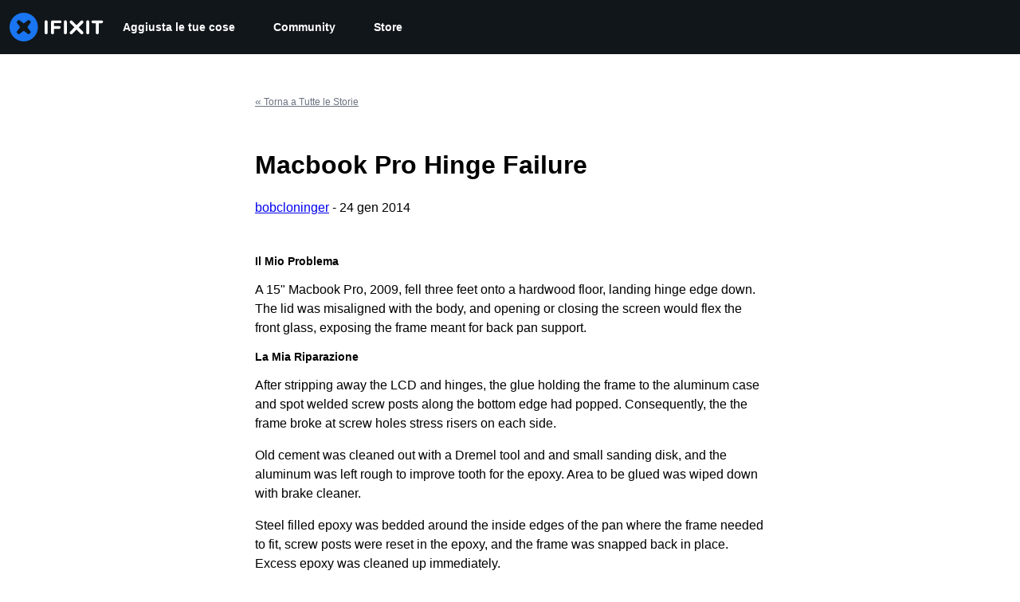

--- FILE ---
content_type: text/css
request_url: https://assets.cdn.ifixit.com/Assets/Guide/ifixit/story_view-emMWjXoFqu2IFhR6_D5opA.css
body_size: 825
content:
#story-wrap{margin:0 auto 45px;max-width:640px;position:relative}.story-header h1{overflow-wrap:break-word;word-wrap:break-word;margin-bottom:10px}.story-header p{display:inline-block;margin-bottom:20px}@media only screen and (max-width:575px){.story-header p{display:block;margin-bottom:0}}.story-header .story-device{float:right}@media only screen and (max-width:575px){.story-header .story-device{float:none;margin-top:0}}.story-header .story-device a{color:#212426;text-decoration:none}@media only screen and (max-width:575px){.story-header{margin-bottom:20px}}.story-image{margin-top:15px}.story-image img{width:100%}.story-thumbnails{display:flex;margin:10px 0;padding:0}@media only screen and (max-width:575px){.story-thumbnails{justify-content:space-between}}.story-thumbnails li{display:inline-block;list-style:none;margin-right:10px;width:120px}@media only screen and (max-width:575px){.story-thumbnails li{flex-grow:1;margin-right:15px}.story-thumbnails li:last-child{margin:0}}.story-thumbnails li img{cursor:pointer;width:100%}.story-guide-details{border-bottom:1px solid #f9fafb;border-top:1px solid #f9fafb;display:flex;justify-content:space-between;margin:40px 0;padding:20px 0;width:100%}.story-guide-details img{float:left;position:relative}.story-guide-details .story-guide-used{max-width:50%;padding-right:10px;width:auto}.story-guide-details .story-guide-used img{top:6px}@media only screen and (max-width:575px){.story-guide-details .story-guide-used img{left:5px}}.story-guide-details .story-guide-used p{padding-left:28px}.story-guide-details .story-guide-used p a{color:#4b5563;text-decoration:none}@media only screen and (max-width:575px){.story-guide-details .story-guide-used{max-width:100%}}.story-guide-details .story-time-required{width:auto}.story-guide-details .story-time-required img{top:2px}@media only screen and (max-width:575px){.story-guide-details .story-time-required img{left:3px}}.story-guide-details .story-time-required p{padding-left:32px}.story-guide-details .story-guide-difficulty{display:flex;width:auto}@media only screen and (max-width:575px){.story-guide-details .story-guide-difficulty{align-self:flex-start;display:flex;position:relative}}.story-guide-details .story-guide-difficulty img{height:15px;top:9px}@media only screen and (max-width:575px){.story-guide-details .story-guide-difficulty img{align-self:auto;float:left;position:absolute}}.story-guide-details .story-guide-difficulty p{padding-left:10px}@media only screen and (max-width:575px){.story-guide-details .story-guide-difficulty p{float:left}.story-guide-details{flex-direction:column}.story-guide-details p{padding-left:40px!important}}.no-time-requirement{justify-content:flex-start}.story-text{margin:30px 0}.story-text h2{border:none;font-size:14px}.story-text p{line-height:24px}.story-text p.storyDate{font-style:italic}.story-products-used{margin-bottom:30px}.story-products-used a{-webkit-box-align:center;align-items:center;border:1px solid #f9fafb;border-radius:4px;display:-webkit-box;display:flex;margin-bottom:10px;padding:10px}.story-products-used a img{border:1px solid #f9fafb;box-sizing:border-box;height:50px;margin-right:20px;object-fit:cover;width:50px}.story-products-used a h6{flex-grow:2}.story-products-used a p.story-product-price{color:#e83d16;font-weight:700;margin-left:10px}@media only screen and (hover:hover){.story-products-used a:hover{text-decoration:none}.story-products-used a:hover div{border-color:#0071ce}}.story-actions{margin-top:50px}.story-actions a{display:inline-block;font-size:12px;margin-bottom:30px}.story-actions .view-all-button{color:#6b7280}@media only screen and (hover:hover){.story-actions .view-all-button:hover{color:#000;text-decoration:none}}.story-actions .edit-story,.story-actions .vote-flag-link{float:right}.story-actions .edit-story{margin-right:20px}

--- FILE ---
content_type: text/json
request_url: https://conf.config-security.com/model
body_size: 85
content:
{"title":"recommendation AI model (keras)","structure":"release_id=0x5b:4d:2d:30:33:75:23:37:6d:75:50:59:35:61:3b:7e:37:7f:66:42:62:38:52:33:55:56:57:7d:2e;keras;oskrwinso2yiek1e11sigx9rigjdrhnalti87a6r0axkzlvsoytvjeos8xdll9puwbkx9wzd","weights":"../weights/5b4d2d30.h5","biases":"../biases/5b4d2d30.h5"}

--- FILE ---
content_type: application/javascript
request_url: https://assets.cdn.ifixit.com/Assets/scripts/guidepage.js.4d210e06130bc8bda179.js
body_size: 11105
content:
try{let e="undefined"!=typeof window?window:"undefined"!=typeof global?global:"undefined"!=typeof globalThis?globalThis:"undefined"!=typeof self?self:{},t=(new e.Error).stack;t&&(e._sentryDebugIds=e._sentryDebugIds||{},e._sentryDebugIds[t]="206f3d58-0029-49e7-80b8-7818dfc24120",e._sentryDebugIdIdentifier="sentry-dbid-206f3d58-0029-49e7-80b8-7818dfc24120")}catch(e){}{let e="undefined"!=typeof window?window:"undefined"!=typeof global?global:"undefined"!=typeof globalThis?globalThis:"undefined"!=typeof self?self:{};e._sentryModuleMetadata=e._sentryModuleMetadata||{},e._sentryModuleMetadata[(new e.Error).stack]=Object.assign({},e._sentryModuleMetadata[(new e.Error).stack],{"_sentryBundlerPluginAppKey:ifixitFirstParty":!0})}("undefined"!=typeof window?window:"undefined"!=typeof global?global:"undefined"!=typeof globalThis?globalThis:"undefined"!=typeof self?self:{}).SENTRY_RELEASE={id:"d46bf9583d4d3c2acbe8c371f683b9074b989356"},(globalThis.webpackChunkcarpenter_frontend=globalThis.webpackChunkcarpenter_frontend||[]).push([[203],{62628:(e,t,r)=>{"use strict";r.d(t,{t:()=>s});var n=r(47038);const s=new Class({name:"MinimalMediaTarget",Implements:[Events],options:{},initialize:function(e){if(Object.append(this.options,e),!this.options.accepts)throw new n.Uj("Must provide an 'accepts' option")},attachItem:function(e,t){let r=this;function n(n,s,o){s&&r.fireEvent("itemChanged",[e]),t&&t.apply(r,Array.convert(arguments))}if(!e.isReady())return void n(null,!1,"Can't be placed until processing is finished");if(!1===e.data.filter_state())return void n(null,!1,"Can't place media of this type.");let s=this.options.customAttach;s?s(e,n):n(null,!0)},getMediaFilterName:function(){return this.options.accepts}})},75233:(e,t,r)=>{"use strict";r.d(t,{A:()=>i});var n=r(16266),s=r(45796),o=r(3917);const a={circular_prereq:_js("Circular reference in prerequisites."),self_prereq:_js("Cannot add guide as a prerequisite of itself.")},i=Request.API_2_0=new Class({Implements:[Options,Events],options:{timeout:1e4,method:"get",link:"chain",data:"",statusPanelMessage:!1},initialize:function(e,t){this.setOptions(t);let r=this,n=this.options.method.toUpperCase();e&&"/"!==e.charAt(0)&&(e="/"+e);let s=new URI("/api/2.0"+e);App.apiUrlParams&&Object.keys(App.apiUrlParams).length&&s.setData(App.apiUrlParams,!0),this.options.queryParams&&s.setData(this.options.queryParams,!0),this.request=new Request({url:s,method:n,headers:{},link:this.options.link,data:this.options.data,emulation:!1,onSuccess:this.onSuccess.bind(this),onFailure:function(e){let t=r.getErrorMessage(e);r.fireEvent("failure",[e,t]),r._reject(t)},onCancel:function(){Request.activeRequests.delete(r),r.fireEvent("cancel",arguments),r._reject()},onComplete:function(){Request.activeRequests.delete(r),Request.completedRequests++,r.fireEvent("complete",arguments)},withCredentials:!0})},send:function(e){let t=this;const r=new Promise(((r,n)=>{t._resolve=r,t._reject=n,[{key:"X-ALLOW-HTTP",value:!0},{key:"Api-Client",value:"iFixit-Web"}].forEach((e=>t.request.setHeader(e.key,e.value))),Request.activeRequests.set(t,{url:t.request.options.url,method:t.options.method,data:e}),"get"==t.options.method?t.request.send(e):t.request.send(JSON.stringify(e))}));return this.options.statusPanelMessage&&s.A.withPromise(r,{pendingMessage:this.options.statusPanelMessage,failureMessage:(0,n._js)("Error"),hideSuccessMessage:!0,useErrorResponseAsFailureMessage:!0,duration:4e3}),r},getErrorMessage:function(e){let t=this.getErrorMessageByStatusCode(e.status);if(!t){let r=(0,n._js)("An unknown error occurred.");const s=this.jsonParseSafely(e.response);if(!s)return(0,n._js)("A networking error occurred.");"string"==typeof s?r=s:s.message&&(r=s.message);const o=this.getLocalizedMessage(s);if(o)return o;t=s.errors?s.errors[0].message:r}return t},getLocalizedMessage:function(e){const t=e.errors?.[0]?.code;return a[t]},getErrorMessageByStatusCode:function(e){return{409:(0,n._js)("Your changes could not be saved because the version of the document you are editing is out of date. Reload the page and try again."),429:(0,n._js)("You have made too many requests recently.")}[e]},onSuccess:function(e){let t;try{t=e&&"string"==typeOf(e)?JSON.parse(e):null}catch(e){throw this.reportToSentry(e,this.request.xhr),this._reject(),e}t&&t.code>=400?(this.fireEvent("onError",[t]),this._reject(t),window.console&&console.error&&console.error(t.message)):(this.fireEvent("onSuccess",[t]),this._resolve(t))},reportToSentry:function(e,t){o.Cp(e,{contexts:{api_response:{snippet:t.response.slice(0,200),length:t.response.length},api_request:{url:t.responseURL,status:t.status,method:this.options.method}}})},jsonParseSafely:function(e){try{return JSON.parse(e)}catch{return null}}})},45796:(e,t,r)=>{"use strict";r.d(t,{A:()=>o});var n=r(16266),s=r(17319);const o=window.LoadingIndicator=function(){function e(e){let t=document.createElement("div");t.className="message-container";let r="";return e.pending&&(r='\n            <span class="spinner">\n               <span class="spinner-circle"></span>\n               <span class="spinner-edge"></span>\n            </span>\n         '),e.success&&(r='\n            <span class="icon-animate pop"><i class="svg-icon" style="display: inline-block; width: 24px; height: 24px;"><svg xmlns="http://www.w3.org/2000/svg" viewBox="0 0 24 24" fill="none" stroke="currentColor" stroke-width="2" stroke-linecap="round" stroke-linejoin="round">\n            <path d="M22,11.07q0,.46,0,.93a10,10,0,1,1-5.93-9.14"/>\n            <polyline points="23 3 12 14 9 11"/>\n            </svg></i></span>\n         '),e.failure&&(r='\n            <span class="icon-animate pop"><i class="svg-icon" style="display: inline-block; width: 24px; height: 24px;">\n               <svg viewBox="0 0 24 24" fill="none" stroke-linejoin="round" stroke-width="2" stroke="currentColor" stroke-linecap="round" stroke-miterlimit="10">\n               <path d="M13.71,3.86,22.18,18a2,2,0,0,1-1.71,3H3.53a2,2,0,0,1-1.71-3L10.29,3.86A2,2,0,0,1,13.71,3.86Z"/>\n               <line x1="12" y1="9" x2="12" y2="13"/>\n               <line x1="12" y1="17" x2="12" y2="17"/>\n               </svg></i></span>\n         '),r+=`<span class="message">${e.message}</span>`,t.innerHTML=r,t}var t=function(t,i){i=Object.append({pendingMessage:(0,n._js)("Processing"),successMessage:(0,n._js)("Changes Saved"),failureMessage:(0,n._js)("Error Saving Changes"),useErrorResponseAsFailureMessage:!1,hideSuccessMessage:!1,duration:2300},i||{});let l=t.then((()=>({success:!0,message:i.successMessage})),(e=>{let t;throw i.useErrorResponseAsFailureMessage&&e&&("string"==typeof e?t=e:e.message&&(t=e.message)),t=t||i.failureMessage,{failure:!0,message:t}}));l.catch((()=>null)),function(t,n){if(r.length>0)r.push(t);else{r.push(t);let i=s.Aq.timeoutPromise(400).then((()=>o()));!function(t,r){$$(".loading-indicator.leaving").addClass("leaving-now");const n=function(){let e=document.createElement("div");return e.className="loading-indicator-container",e.innerHTML='\n         <div class="loading-indicator pending entering">\n            <div class="message-container"></div>\n         </div>\n      ',e}(),o=e({pending:!0,message:r.pendingMessage});let i=n.getElement(".loading-indicator");document.body.grab(n),i.grab(o),t.then((e=>{r.hideSuccessMessage?i.removeClass("pending").addClass("leaving-now"):(i.removeClass("pending").addClass("success"),a(i,e))}),(e=>{i.removeClass("pending").addClass("failure"),a(i,e)})).then((()=>s.Aq.timeoutPromise(r.duration))).then((()=>{let e=setTimeout((()=>{i.destroy()}),2e3);document.querySelector(".loading-indicator").addEventListener("animationend",(()=>{n.destroy(),clearTimeout(e)}),{once:!0}),i.addClass("leaving")}))}(i,n),i.then((()=>{r=[]}),(()=>{r=[]}))}}(l,i)};let r=[];function o(){let e=r.length;return Promise.all(r).then((t=>r.length==e?t[0]:o()))}function a(t,r){t.removeClass("entering"),t.setStyle("width","auto");let n=t.getSize().x;t.getChildren().addClass("leaving");let s=e(r);t.grab(s);let o=t.getSize().x;s.addClass("entering"),t.setStyle("width",n),t.offsetWidth,t.setStyle("width",o)}return{withPromise:t,withEventHandler:function(e,r){r=Object.append({disableEventHandler:!0},r||{});let n=!1;return function(s){if(r.disableEventHandler&&n)return;let o=e.apply(this,Array.prototype.slice.call(arguments));if(!o)return;let a=function(e,t){let r=new Elements;if(e&&void 0!==e.elementsToDisable)r=new Elements(e.elementsToDisable||[]);else if(t&&t.target){let n=e.inputTypesToDisable||"fieldset, .button-group, button, .button, input, .ifixit-control",s=t.target.getParent(n)||t.target;r=new Elements([s]),r.append(s.getElements(n))}return r=r.filter(":not([disabled]):not(.disabled)"),r}(r,s);n=!0,a.each((e=>{e.set("disabled","disabled").addClass("disabled")}));let i=function(){n=!1,a.each((e=>{e.removeClass("disabled").removeAttribute("disabled")}))};o.then(i,i),t(o,r)}}}}()},84293:(e,t,r)=>{var n=r(67089)(r(59128),"DataView");e.exports=n},89492:(e,t,r)=>{var n=r(28175),s=r(36907),o=r(94730),a=r(19534),i=r(4438);function l(e){var t=-1,r=null==e?0:e.length;for(this.clear();++t<r;){var n=e[t];this.set(n[0],n[1])}}l.prototype.clear=n,l.prototype.delete=s,l.prototype.get=o,l.prototype.has=a,l.prototype.set=i,e.exports=l},42200:(e,t,r)=>{var n=r(50939),s=r(96351),o=r(94446),a=r(58810),i=r(38242);function l(e){var t=-1,r=null==e?0:e.length;for(this.clear();++t<r;){var n=e[t];this.set(n[0],n[1])}}l.prototype.clear=n,l.prototype.delete=s,l.prototype.get=o,l.prototype.has=a,l.prototype.set=i,e.exports=l},68996:(e,t,r)=>{var n=r(67089)(r(59128),"Map");e.exports=n},17888:(e,t,r)=>{var n=r(547),s=r(49111),o=r(23622),a=r(27042),i=r(43930);function l(e){var t=-1,r=null==e?0:e.length;for(this.clear();++t<r;){var n=e[t];this.set(n[0],n[1])}}l.prototype.clear=n,l.prototype.delete=s,l.prototype.get=o,l.prototype.has=a,l.prototype.set=i,e.exports=l},24955:(e,t,r)=>{var n=r(67089)(r(59128),"Promise");e.exports=n},73302:(e,t,r)=>{var n=r(67089)(r(59128),"Set");e.exports=n},10310:(e,t,r)=>{var n=r(17888),s=r(38259),o=r(27424);function a(e){var t=-1,r=null==e?0:e.length;for(this.__data__=new n;++t<r;)this.add(e[t])}a.prototype.add=a.prototype.push=s,a.prototype.has=o,e.exports=a},21042:(e,t,r)=>{var n=r(42200),s=r(82417),o=r(2937),a=r(84640),i=r(56676),l=r(67172);function c(e){var t=this.__data__=new n(e);this.size=t.size}c.prototype.clear=s,c.prototype.delete=o,c.prototype.get=a,c.prototype.has=i,c.prototype.set=l,e.exports=c},3361:(e,t,r)=>{var n=r(59128).Uint8Array;e.exports=n},99160:(e,t,r)=>{var n=r(67089)(r(59128),"WeakMap");e.exports=n},43945:e=>{e.exports=function(e,t){for(var r=-1,n=null==e?0:e.length,s=0,o=[];++r<n;){var a=e[r];t(a,r,e)&&(o[s++]=a)}return o}},75919:e=>{e.exports=function(e,t){for(var r=-1,n=t.length,s=e.length;++r<n;)e[s+r]=t[r];return e}},88987:e=>{e.exports=function(e,t){for(var r=-1,n=null==e?0:e.length;++r<n;)if(t(e[r],r,e))return!0;return!1}},53196:(e,t,r)=>{var n=r(14251);e.exports=function(e,t){for(var r=e.length;r--;)if(n(e[r][0],t))return r;return-1}},98025:(e,t,r)=>{var n=r(89550),s=Object.create,o=function(){function e(){}return function(t){if(!n(t))return{};if(s)return s(t);e.prototype=t;var r=new e;return e.prototype=void 0,r}}();e.exports=o},51670:(e,t,r)=>{var n=r(75919),s=r(47892);e.exports=function(e,t,r){var o=t(e);return s(e)?o:n(o,r(e))}},97949:(e,t,r)=>{var n=r(85791),s=r(58265);e.exports=function e(t,r,o,a,i){return t===r||(null==t||null==r||!s(t)&&!s(r)?t!=t&&r!=r:n(t,r,o,a,e,i))}},85791:(e,t,r)=>{var n=r(21042),s=r(17924),o=r(41459),a=r(25192),i=r(26940),l=r(47892),c=r(12591),d=r(49844),u="[object Arguments]",p="[object Array]",f="[object Object]",h=Object.prototype.hasOwnProperty;e.exports=function(e,t,r,g,v,b){var m=l(e),y=l(t),_=m?p:i(e),w=y?p:i(t),x=(_=_==u?f:_)==f,O=(w=w==u?f:w)==f,j=_==w;if(j&&c(e)){if(!c(t))return!1;m=!0,x=!1}if(j&&!x)return b||(b=new n),m||d(e)?s(e,t,r,g,v,b):o(e,t,_,r,g,v,b);if(!(1&r)){var k=x&&h.call(e,"__wrapped__"),R=O&&h.call(t,"__wrapped__");if(k||R){var C=k?e.value():e,S=R?t.value():t;return b||(b=new n),v(C,S,r,g,b)}}return!!j&&(b||(b=new n),a(e,t,r,g,v,b))}},7602:e=>{e.exports=function(e,t){return e.has(t)}},75644:(e,t,r)=>{var n=r(3361);e.exports=function(e){var t=new e.constructor(e.byteLength);return new n(t).set(new n(e)),t}},28881:(e,t,r)=>{e=r.nmd(e);var n=r(59128),s=t&&!t.nodeType&&t,o=s&&e&&!e.nodeType&&e,a=o&&o.exports===s?n.Buffer:void 0,i=a?a.allocUnsafe:void 0;e.exports=function(e,t){if(t)return e.slice();var r=e.length,n=i?i(r):new e.constructor(r);return e.copy(n),n}},14246:(e,t,r)=>{var n=r(75644);e.exports=function(e,t){var r=t?n(e.buffer):e.buffer;return new e.constructor(r,e.byteOffset,e.length)}},40284:e=>{e.exports=function(e,t){var r=-1,n=e.length;for(t||(t=Array(n));++r<n;)t[r]=e[r];return t}},17924:(e,t,r)=>{var n=r(10310),s=r(88987),o=r(7602);e.exports=function(e,t,r,a,i,l){var c=1&r,d=e.length,u=t.length;if(d!=u&&!(c&&u>d))return!1;var p=l.get(e),f=l.get(t);if(p&&f)return p==t&&f==e;var h=-1,g=!0,v=2&r?new n:void 0;for(l.set(e,t),l.set(t,e);++h<d;){var b=e[h],m=t[h];if(a)var y=c?a(m,b,h,t,e,l):a(b,m,h,e,t,l);if(void 0!==y){if(y)continue;g=!1;break}if(v){if(!s(t,(function(e,t){if(!o(v,t)&&(b===e||i(b,e,r,a,l)))return v.push(t)}))){g=!1;break}}else if(b!==m&&!i(b,m,r,a,l)){g=!1;break}}return l.delete(e),l.delete(t),g}},41459:(e,t,r)=>{var n=r(89252),s=r(3361),o=r(14251),a=r(17924),i=r(40384),l=r(57978),c=n?n.prototype:void 0,d=c?c.valueOf:void 0;e.exports=function(e,t,r,n,c,u,p){switch(r){case"[object DataView]":if(e.byteLength!=t.byteLength||e.byteOffset!=t.byteOffset)return!1;e=e.buffer,t=t.buffer;case"[object ArrayBuffer]":return!(e.byteLength!=t.byteLength||!u(new s(e),new s(t)));case"[object Boolean]":case"[object Date]":case"[object Number]":return o(+e,+t);case"[object Error]":return e.name==t.name&&e.message==t.message;case"[object RegExp]":case"[object String]":return e==t+"";case"[object Map]":var f=i;case"[object Set]":var h=1&n;if(f||(f=l),e.size!=t.size&&!h)return!1;var g=p.get(e);if(g)return g==t;n|=2,p.set(e,t);var v=a(f(e),f(t),n,c,u,p);return p.delete(e),v;case"[object Symbol]":if(d)return d.call(e)==d.call(t)}return!1}},25192:(e,t,r)=>{var n=r(11283),s=Object.prototype.hasOwnProperty;e.exports=function(e,t,r,o,a,i){var l=1&r,c=n(e),d=c.length;if(d!=n(t).length&&!l)return!1;for(var u=d;u--;){var p=c[u];if(!(l?p in t:s.call(t,p)))return!1}var f=i.get(e),h=i.get(t);if(f&&h)return f==t&&h==e;var g=!0;i.set(e,t),i.set(t,e);for(var v=l;++u<d;){var b=e[p=c[u]],m=t[p];if(o)var y=l?o(m,b,p,t,e,i):o(b,m,p,e,t,i);if(!(void 0===y?b===m||a(b,m,r,o,i):y)){g=!1;break}v||(v="constructor"==p)}if(g&&!v){var _=e.constructor,w=t.constructor;_==w||!("constructor"in e)||!("constructor"in t)||"function"==typeof _&&_ instanceof _&&"function"==typeof w&&w instanceof w||(g=!1)}return i.delete(e),i.delete(t),g}},11283:(e,t,r)=>{var n=r(51670),s=r(83909),o=r(23025);e.exports=function(e){return n(e,o,s)}},6526:(e,t,r)=>{var n=r(39393);e.exports=function(e,t){var r=e.__data__;return n(t)?r["string"==typeof t?"string":"hash"]:r.map}},83909:(e,t,r)=>{var n=r(43945),s=r(71252),o=Object.prototype.propertyIsEnumerable,a=Object.getOwnPropertySymbols,i=a?function(e){return null==e?[]:(e=Object(e),n(a(e),(function(t){return o.call(e,t)})))}:s;e.exports=i},26940:(e,t,r)=>{var n=r(84293),s=r(68996),o=r(24955),a=r(73302),i=r(99160),l=r(8321),c=r(23540),d="[object Map]",u="[object Promise]",p="[object Set]",f="[object WeakMap]",h="[object DataView]",g=c(n),v=c(s),b=c(o),m=c(a),y=c(i),_=l;(n&&_(new n(new ArrayBuffer(1)))!=h||s&&_(new s)!=d||o&&_(o.resolve())!=u||a&&_(new a)!=p||i&&_(new i)!=f)&&(_=function(e){var t=l(e),r="[object Object]"==t?e.constructor:void 0,n=r?c(r):"";if(n)switch(n){case g:return h;case v:return d;case b:return u;case m:return p;case y:return f}return t}),e.exports=_},28175:(e,t,r)=>{var n=r(54695);e.exports=function(){this.__data__=n?n(null):{},this.size=0}},36907:e=>{e.exports=function(e){var t=this.has(e)&&delete this.__data__[e];return this.size-=t?1:0,t}},94730:(e,t,r)=>{var n=r(54695),s=Object.prototype.hasOwnProperty;e.exports=function(e){var t=this.__data__;if(n){var r=t[e];return"__lodash_hash_undefined__"===r?void 0:r}return s.call(t,e)?t[e]:void 0}},19534:(e,t,r)=>{var n=r(54695),s=Object.prototype.hasOwnProperty;e.exports=function(e){var t=this.__data__;return n?void 0!==t[e]:s.call(t,e)}},4438:(e,t,r)=>{var n=r(54695);e.exports=function(e,t){var r=this.__data__;return this.size+=this.has(e)?0:1,r[e]=n&&void 0===t?"__lodash_hash_undefined__":t,this}},65318:(e,t,r)=>{var n=r(98025),s=r(70870),o=r(5788);e.exports=function(e){return"function"!=typeof e.constructor||o(e)?{}:n(s(e))}},39393:e=>{e.exports=function(e){var t=typeof e;return"string"==t||"number"==t||"symbol"==t||"boolean"==t?"__proto__"!==e:null===e}},50939:e=>{e.exports=function(){this.__data__=[],this.size=0}},96351:(e,t,r)=>{var n=r(53196),s=Array.prototype.splice;e.exports=function(e){var t=this.__data__,r=n(t,e);return!(r<0||(r==t.length-1?t.pop():s.call(t,r,1),--this.size,0))}},94446:(e,t,r)=>{var n=r(53196);e.exports=function(e){var t=this.__data__,r=n(t,e);return r<0?void 0:t[r][1]}},58810:(e,t,r)=>{var n=r(53196);e.exports=function(e){return n(this.__data__,e)>-1}},38242:(e,t,r)=>{var n=r(53196);e.exports=function(e,t){var r=this.__data__,s=n(r,e);return s<0?(++this.size,r.push([e,t])):r[s][1]=t,this}},547:(e,t,r)=>{var n=r(89492),s=r(42200),o=r(68996);e.exports=function(){this.size=0,this.__data__={hash:new n,map:new(o||s),string:new n}}},49111:(e,t,r)=>{var n=r(6526);e.exports=function(e){var t=n(this,e).delete(e);return this.size-=t?1:0,t}},23622:(e,t,r)=>{var n=r(6526);e.exports=function(e){return n(this,e).get(e)}},27042:(e,t,r)=>{var n=r(6526);e.exports=function(e){return n(this,e).has(e)}},43930:(e,t,r)=>{var n=r(6526);e.exports=function(e,t){var r=n(this,e),s=r.size;return r.set(e,t),this.size+=r.size==s?0:1,this}},40384:e=>{e.exports=function(e){var t=-1,r=Array(e.size);return e.forEach((function(e,n){r[++t]=[n,e]})),r}},54695:(e,t,r)=>{var n=r(67089)(Object,"create");e.exports=n},38259:e=>{e.exports=function(e){return this.__data__.set(e,"__lodash_hash_undefined__"),this}},27424:e=>{e.exports=function(e){return this.__data__.has(e)}},57978:e=>{e.exports=function(e){var t=-1,r=Array(e.size);return e.forEach((function(e){r[++t]=e})),r}},82417:(e,t,r)=>{var n=r(42200);e.exports=function(){this.__data__=new n,this.size=0}},2937:e=>{e.exports=function(e){var t=this.__data__,r=t.delete(e);return this.size=t.size,r}},84640:e=>{e.exports=function(e){return this.__data__.get(e)}},56676:e=>{e.exports=function(e){return this.__data__.has(e)}},67172:(e,t,r)=>{var n=r(42200),s=r(68996),o=r(17888);e.exports=function(e,t){var r=this.__data__;if(r instanceof n){var a=r.__data__;if(!s||a.length<199)return a.push([e,t]),this.size=++r.size,this;r=this.__data__=new o(a)}return r.set(e,t),this.size=r.size,this}},71252:e=>{e.exports=function(){return[]}},19098:(e,t,r)=>{"use strict";r.d(t,{M:()=>o});var n=r(20660),s=r(34194);function o(e,t,r,o){const a=(0,s.c)(r);return(0,n.useEffect)((()=>{const n="function"==typeof e?e():e??document;if(r&&n)return n.addEventListener(t,a,o),()=>{n.removeEventListener(t,a,o)}}),[t,e,o,a,r]),()=>{const r="function"==typeof e?e():e??document;r?.removeEventListener(t,a,o)}}},97454:(e,t,r)=>{"use strict";r.d(t,{K:()=>a});var n=r(92232),s=r(20660),o=r(83363);const a=(0,r(29726).R)(((e,t)=>{const{icon:r,children:a,isRound:i,"aria-label":l,...c}=e,d=r||a,u=(0,s.isValidElement)(d)?(0,s.cloneElement)(d,{"aria-hidden":!0,focusable:!1}):null;return(0,n.jsx)(o.$,{px:"0",py:"0",borderRadius:i?"full":void 0,ref:t,"aria-label":l,...c,children:u})}));a.displayName="IconButton"},7e4:(e,t,r)=>{"use strict";r.d(t,{c:()=>c});var n=r(92232),s=r(22995),o=r(11644),a=r(29726),i=r(84245),l=r(20647);const c=(0,a.R)((function(e,t){const{borderLeftWidth:r,borderBottomWidth:a,borderTopWidth:c,borderRightWidth:d,borderWidth:u,borderStyle:p,borderColor:f,...h}=(0,i.V)("Divider",e),{className:g,orientation:v="horizontal",__css:b,...m}=(0,s.M)(e),y={vertical:{borderLeftWidth:r||d||u||"1px",height:"100%"},horizontal:{borderBottomWidth:a||c||u||"1px",width:"100%"}};return(0,n.jsx)(l.B.hr,{ref:t,"aria-orientation":v,...m,__css:{...h,border:"0",borderColor:f,borderStyle:p,...y[v],...b},className:(0,o.cx)("chakra-divider",g)})}));c.displayName="Divider"},13709:(e,t,r)=>{"use strict";r.d(t,{Q:()=>s});var n=r(20660);function s(e){const t=n.version;return"string"!=typeof t||t.startsWith("18.")?e?.ref:e?.props?.ref}},83728:(e,t,r)=>{"use strict";r.d(t,{s:()=>a});var n=r(92232),s=r(29726),o=r(20647);const a=(0,s.R)((function(e,t){const{direction:r,align:s,justify:a,wrap:i,basis:l,grow:c,shrink:d,...u}=e,p={display:"flex",flexDirection:r,alignItems:s,justifyContent:a,flexWrap:i,flexBasis:l,flexGrow:c,flexShrink:d};return(0,n.jsx)(o.B.div,{ref:t,__css:p,...u})}));a.displayName="Flex"},36246:(e,t,r)=>{"use strict";r.d(t,{MJ:()=>b,TP:()=>h,Uc:()=>v,eK:()=>m});var n=r(92232),s=r(67956),o=r(22995),a=r(88058),i=r(53688),l=r(11644),c=r(20660),d=r(29726),u=r(84245),p=r(20647);const[f,h]=(0,a.q)({name:"FormControlStylesContext",errorMessage:"useFormControlStyles returned is 'undefined'. Seems you forgot to wrap the components in \"<FormControl />\" "}),[g,v]=(0,a.q)({strict:!1,name:"FormControlContext"}),b=(0,d.R)((function(e,t){const r=(0,u.o)("Form",e),a=(0,o.M)(e),{getRootProps:d,htmlProps:h,...v}=function(e){const{id:t,isRequired:r,isInvalid:n,isDisabled:o,isReadOnly:a,...l}=e,d=(0,c.useId)(),u=t||`field-${d}`,p=`${u}-label`,f=`${u}-feedback`,h=`${u}-helptext`,[g,v]=(0,c.useState)(!1),[b,m]=(0,c.useState)(!1),[y,_]=(0,c.useState)(!1),w=(0,c.useCallback)(((e={},t=null)=>({id:h,...e,ref:(0,s.Px)(t,(e=>{e&&m(!0)}))})),[h]),x=(0,c.useCallback)(((e={},t=null)=>({...e,ref:t,"data-focus":(0,i.s)(y),"data-disabled":(0,i.s)(o),"data-invalid":(0,i.s)(n),"data-readonly":(0,i.s)(a),id:void 0!==e.id?e.id:p,htmlFor:void 0!==e.htmlFor?e.htmlFor:u})),[u,o,y,n,a,p]),O=(0,c.useCallback)(((e={},t=null)=>({id:f,...e,ref:(0,s.Px)(t,(e=>{e&&v(!0)})),"aria-live":"polite"})),[f]),j=(0,c.useCallback)(((e={},t=null)=>({...e,...l,ref:t,role:"group","data-focus":(0,i.s)(y),"data-disabled":(0,i.s)(o),"data-invalid":(0,i.s)(n),"data-readonly":(0,i.s)(a)})),[l,o,y,n,a]),k=(0,c.useCallback)(((e={},t=null)=>({...e,ref:t,role:"presentation","aria-hidden":!0,children:e.children||"*"})),[]);return{isRequired:!!r,isInvalid:!!n,isReadOnly:!!a,isDisabled:!!o,isFocused:!!y,onFocus:()=>_(!0),onBlur:()=>_(!1),hasFeedbackText:g,setHasFeedbackText:v,hasHelpText:b,setHasHelpText:m,id:u,labelId:p,feedbackId:f,helpTextId:h,htmlProps:l,getHelpTextProps:w,getErrorMessageProps:O,getRootProps:j,getLabelProps:x,getRequiredIndicatorProps:k}}(a),b=(0,l.cx)("chakra-form-control",e.className);return(0,n.jsx)(g,{value:v,children:(0,n.jsx)(f,{value:r,children:(0,n.jsx)(p.B.div,{...d({},t),className:b,__css:r.container})})})}));b.displayName="FormControl";const m=(0,d.R)((function(e,t){const r=v(),s=h(),o=(0,l.cx)("chakra-form__helper-text",e.className);return(0,n.jsx)(p.B.div,{...r?.getHelpTextProps(e,t),__css:s.helperText,className:o})}));m.displayName="FormHelperText"},43756:(e,t,r)=>{"use strict";r.d(t,{t:()=>a,v:()=>i});var n=r(53688),s=r(88219),o=r(36246);function a(e){const{isDisabled:t,isInvalid:r,isReadOnly:s,isRequired:o,...a}=i(e);return{...a,disabled:t,readOnly:s,required:o,"aria-invalid":(0,n.r)(r),"aria-required":(0,n.r)(o),"aria-readonly":(0,n.r)(s)}}function i(e){const t=(0,o.Uc)(),{id:r,disabled:n,readOnly:a,required:i,isRequired:l,isInvalid:c,isReadOnly:d,isDisabled:u,onFocus:p,onBlur:f,...h}=e,g=e["aria-describedby"]?[e["aria-describedby"]]:[];return t?.hasFeedbackText&&t?.isInvalid&&g.push(t.feedbackId),t?.hasHelpText&&g.push(t.helpTextId),{...h,"aria-describedby":g.join(" ")||void 0,id:r??t?.id,isDisabled:n??u??t?.isDisabled,isReadOnly:a??d??t?.isReadOnly,isRequired:i??l??t?.isRequired,isInvalid:c??t?.isInvalid,onFocus:(0,s.H)(t?.onFocus,p),onBlur:(0,s.H)(t?.onBlur,f)}}},29529:(e,t,r)=>{"use strict";r.d(t,{_:()=>c});var n=r(92232),s=r(78602),o=r(29726);const a=(0,o.R)((function(e,t){const{htmlWidth:r,htmlHeight:s,alt:o,...a}=e;return(0,n.jsx)("img",{width:r,height:s,ref:t,alt:o,...a})}));a.displayName="NativeImage";var i=r(2106),l=r(20647);const c=(0,o.R)((function(e,t){const{fallbackSrc:r,fallback:o,src:c,srcSet:d,align:u,fit:p,loading:f,ignoreFallback:h,crossOrigin:g,fallbackStrategy:v="beforeLoadOrError",referrerPolicy:b,...m}=e,y=null!=f||h||!(void 0!==r||void 0!==o),_=(0,i.l)({...e,crossOrigin:g,ignoreFallback:y}),w=(0,i.m)(_,v),x={ref:t,objectFit:p,objectPosition:u,...y?m:(0,s.c)(m,["onError","onLoad"])};return w?o||(0,n.jsx)(l.B.img,{as:a,className:"chakra-image__placeholder",src:r,...x}):(0,n.jsx)(l.B.img,{as:a,src:c,srcSet:d,crossOrigin:g,loading:f,referrerPolicy:b,className:"chakra-image",...x})}));c.displayName="Image"},2106:(e,t,r)=>{"use strict";r.d(t,{l:()=>o,m:()=>a});var n=r(8643),s=r(20660);function o(e){const{loading:t,src:r,srcSet:o,onLoad:a,onError:i,crossOrigin:l,sizes:c,ignoreFallback:d}=e,[u,p]=(0,s.useState)("pending");(0,s.useEffect)((()=>{p(r?"loading":"pending")}),[r]);const f=(0,s.useRef)(),h=(0,s.useCallback)((()=>{if(!r)return;g();const e=new Image;e.src=r,l&&(e.crossOrigin=l),o&&(e.srcset=o),c&&(e.sizes=c),t&&(e.loading=t),e.onload=e=>{g(),p("loaded"),a?.(e)},e.onerror=e=>{g(),p("failed"),i?.(e)},f.current=e}),[r,l,o,c,a,i,t]),g=()=>{f.current&&(f.current.onload=null,f.current.onerror=null,f.current=null)};return(0,n.U)((()=>{if(!d)return"loading"===u&&h(),()=>{g()}}),[u,h,d]),d?"loaded":u}const a=(e,t)=>"loaded"!==e&&"beforeLoadOrError"===t||"failed"===e&&"onError"===t},10282:(e,t,r)=>{"use strict";r.d(t,{N:()=>c});var n=r(92232),s=r(22995),o=r(11644),a=r(29726),i=r(84245),l=r(20647);const c=(0,a.R)((function(e,t){const r=(0,i.V)("Link",e),{className:a,isExternal:c,...d}=(0,s.M)(e);return(0,n.jsx)(l.B.a,{target:c?"_blank":void 0,rel:c?"noopener":void 0,ref:t,className:(0,o.cx)("chakra-link",a),...d,__css:r})}));c.displayName="Link"},25105:(e,t,r)=>{"use strict";r.d(t,{E:()=>b});var n=r(67956),s=r(16332),o=r(20660),a=r(7347);const i={name:"matchWidth",enabled:!0,phase:"beforeWrite",requires:["computeStyles"],fn:({state:e})=>{e.styles.popper.width=`${e.rects.reference.width}px`},effect:({state:e})=>()=>{const t=e.elements.reference;e.elements.popper.style.width=`${t.offsetWidth}px`}},l={name:"transformOrigin",enabled:!0,phase:"write",fn:({state:e})=>{c(e)},effect:({state:e})=>()=>{c(e)}},c=e=>{e.elements.popper.style.setProperty(a.O3.transformOrigin.var,(0,a.ed)(e.placement))},d={name:"positionArrow",enabled:!0,phase:"afterWrite",fn:({state:e})=>{u(e)}},u=e=>{if(!e.placement)return;const t=p(e.placement);if(e.elements?.arrow&&t){Object.assign(e.elements.arrow.style,{[t.property]:t.value,width:a.O3.arrowSize.varRef,height:a.O3.arrowSize.varRef,zIndex:-1});const r={[a.O3.arrowSizeHalf.var]:`calc(${a.O3.arrowSize.varRef} / 2 - 1px)`,[a.O3.arrowOffset.var]:`calc(${a.O3.arrowSizeHalf.varRef} * -1)`};for(const t in r)e.elements.arrow.style.setProperty(t,r[t])}},p=e=>e.startsWith("top")?{property:"bottom",value:a.O3.arrowOffset.varRef}:e.startsWith("bottom")?{property:"top",value:a.O3.arrowOffset.varRef}:e.startsWith("left")?{property:"right",value:a.O3.arrowOffset.varRef}:e.startsWith("right")?{property:"left",value:a.O3.arrowOffset.varRef}:void 0,f={name:"innerArrow",enabled:!0,phase:"main",requires:["arrow"],fn:({state:e})=>{h(e)},effect:({state:e})=>()=>{h(e)}},h=e=>{if(!e.elements.arrow)return;const t=e.elements.arrow.querySelector("[data-popper-arrow-inner]");if(!t)return;const r=(0,a.Ky)(e.placement);r&&t.style.setProperty("--popper-arrow-default-shadow",r),Object.assign(t.style,{transform:"rotate(45deg)",background:a.O3.arrowBg.varRef,top:0,left:0,width:"100%",height:"100%",position:"absolute",zIndex:"inherit",boxShadow:"var(--popper-arrow-shadow, var(--popper-arrow-default-shadow))"})},g={"start-start":{ltr:"left-start",rtl:"right-start"},"start-end":{ltr:"left-end",rtl:"right-end"},"end-start":{ltr:"right-start",rtl:"left-start"},"end-end":{ltr:"right-end",rtl:"left-end"},start:{ltr:"left",rtl:"right"},end:{ltr:"right",rtl:"left"}},v={"auto-start":"auto-end","auto-end":"auto-start","top-start":"top-end","top-end":"top-start","bottom-start":"bottom-end","bottom-end":"bottom-start"};function b(e={}){const{enabled:t=!0,modifiers:r,placement:c="bottom",strategy:u="absolute",arrowPadding:p=8,eventListeners:h=!0,offset:b,gutter:y=8,flip:_=!0,boundary:w="clippingParents",preventOverflow:x=!0,matchWidth:O,direction:j="ltr"}=e,k=(0,o.useRef)(null),R=(0,o.useRef)(null),C=(0,o.useRef)(null),S=function(e,t="ltr"){const r=g[e]?.[t]||e;return"ltr"===t?r:v[e]??r}(c,j),E=(0,o.useRef)((()=>{})),P=(0,o.useCallback)((()=>{t&&k.current&&R.current&&(E.current?.(),C.current=(0,s.n4)(k.current,R.current,{placement:S,modifiers:[f,d,l,{...i,enabled:!!O},{name:"eventListeners",...(0,a.Fs)(h)},{name:"arrow",options:{padding:p}},{name:"offset",options:{offset:b??[0,y]}},{name:"flip",enabled:!!_,options:{padding:8}},{name:"preventOverflow",enabled:!!x,options:{boundary:w}},...r??[]],strategy:u}),C.current.forceUpdate(),E.current=C.current.destroy)}),[S,t,r,O,h,p,b,y,_,x,w,u]);(0,o.useEffect)((()=>()=>{k.current||R.current||(C.current?.destroy(),C.current=null)}),[]);const M=(0,o.useCallback)((e=>{k.current=e,P()}),[P]),z=(0,o.useCallback)(((e={},t=null)=>({...e,ref:(0,n.Px)(M,t)})),[M]),q=(0,o.useCallback)((e=>{R.current=e,P()}),[P]),T=(0,o.useCallback)(((e={},t=null)=>({...e,ref:(0,n.Px)(q,t),style:{...e.style,position:u,minWidth:O?void 0:"max-content",inset:"0 auto auto 0"}})),[u,q,O]),A=(0,o.useCallback)(((e={},t=null)=>{const{size:r,shadowColor:n,bg:s,style:o,...a}=e;return{...a,ref:t,"data-popper-arrow":"",style:m(e)}}),[]),I=(0,o.useCallback)(((e={},t=null)=>({...e,ref:t,"data-popper-arrow-inner":""})),[]);return{update(){C.current?.update()},forceUpdate(){C.current?.forceUpdate()},transformOrigin:a.O3.transformOrigin.varRef,referenceRef:M,popperRef:q,getPopperProps:T,getArrowProps:A,getArrowInnerProps:I,getReferenceProps:z}}function m(e){const{size:t,shadowColor:r,bg:n,style:s}=e,o={...s,position:"absolute"};return t&&(o["--popper-arrow-size"]=t),r&&(o["--popper-arrow-shadow-color"]=r),n&&(o["--popper-arrow-bg"]=n),o}},7347:(e,t,r)=>{"use strict";r.d(t,{Fs:()=>c,Ky:()=>o,O3:()=>s,ed:()=>i});const n=(e,t)=>({var:e,varRef:t?`var(${e}, ${t})`:`var(${e})`}),s={arrowShadowColor:n("--popper-arrow-shadow-color"),arrowSize:n("--popper-arrow-size","8px"),arrowSizeHalf:n("--popper-arrow-size-half"),arrowBg:n("--popper-arrow-bg"),transformOrigin:n("--popper-transform-origin"),arrowOffset:n("--popper-arrow-offset")};function o(e){return e.includes("top")?"1px 1px 0px 0 var(--popper-arrow-shadow-color)":e.includes("bottom")?"-1px -1px 0px 0 var(--popper-arrow-shadow-color)":e.includes("right")?"-1px 1px 0px 0 var(--popper-arrow-shadow-color)":e.includes("left")?"1px -1px 0px 0 var(--popper-arrow-shadow-color)":void 0}const a={top:"bottom center","top-start":"bottom left","top-end":"bottom right",bottom:"top center","bottom-start":"top left","bottom-end":"top right",left:"right center","left-start":"right top","left-end":"right bottom",right:"left center","right-start":"left top","right-end":"left bottom"},i=e=>a[e],l={scroll:!0,resize:!0};function c(e){let t;return t="object"==typeof e?{enabled:!0,options:{...l,...e}}:{enabled:e,options:l},t}},98559:(e,t,r)=>{"use strict";r.d(t,{z:()=>o});var n=r(92232),s=r(98600);const o=(0,r(29726).R)(((e,t)=>(0,n.jsx)(s.B,{align:"center",...e,direction:"row",ref:t})));o.displayName="HStack"},99569:(e,t,r)=>{"use strict";r.d(t,{f:()=>n});const n={border:"0",clip:"rect(0, 0, 0, 0)",height:"1px",width:"1px",margin:"-1px",padding:"0",overflow:"hidden",whiteSpace:"nowrap",position:"absolute"}}},e=>{e.O(0,[7038,9469,5179,3488,7479,529,6242,9776,8668,5055,7319,6156,7347,2355,6332,8892,4686,7287,2237,6600,3559,7605,5543,5326,1009,876,8684,2990,8030,831,6957,139,4534,663,1399],(()=>e(e.s=41399))),e.O()}]);
//# sourceMappingURL=guidepage.js.4d210e06130bc8bda179.js.map

--- FILE ---
content_type: application/javascript
request_url: https://assets.cdn.ifixit.com/Assets/scripts/8668.5901f04347bb35529505.js
body_size: 17871
content:
try{let e="undefined"!=typeof window?window:"undefined"!=typeof global?global:"undefined"!=typeof globalThis?globalThis:"undefined"!=typeof self?self:{},t=(new e.Error).stack;t&&(e._sentryDebugIds=e._sentryDebugIds||{},e._sentryDebugIds[t]="1fec9fae-994f-40ae-91de-8d0e0f294520",e._sentryDebugIdIdentifier="sentry-dbid-1fec9fae-994f-40ae-91de-8d0e0f294520")}catch(e){}{let e="undefined"!=typeof window?window:"undefined"!=typeof global?global:"undefined"!=typeof globalThis?globalThis:"undefined"!=typeof self?self:{};e._sentryModuleMetadata=e._sentryModuleMetadata||{},e._sentryModuleMetadata[(new e.Error).stack]=Object.assign({},e._sentryModuleMetadata[(new e.Error).stack],{"_sentryBundlerPluginAppKey:ifixitFirstParty":!0})}("undefined"!=typeof window?window:"undefined"!=typeof global?global:"undefined"!=typeof globalThis?globalThis:"undefined"!=typeof self?self:{}).SENTRY_RELEASE={id:"d46bf9583d4d3c2acbe8c371f683b9074b989356"},(globalThis.webpackChunkcarpenter_frontend=globalThis.webpackChunkcarpenter_frontend||[]).push([[8668],{88668:(e,t,n)=>{n.r(t),n.d(t,{initializeReactQuery:()=>W});var r,s=n(92232),i=n(47038),o=n(8876),a=n(96641),u=n(88745),l=n(74200);function c(e,t,n){if(!t.has(e))throw new TypeError("attempted to "+n+" private field on non-instance");return t.get(e)}function f(e,t){return function(e,t){return t.get?t.get.call(e):t.value}(e,c(e,t,"get"))}var d,h,p=(r=new WeakMap,class extends l.Q{build(e,t,n){const r=t.queryKey,s=t.queryHash??(0,o.F$)(r,t);let i=this.get(s);return i||(i=new a.X({cache:this,queryKey:r,queryHash:s,options:e.defaultQueryOptions(t),state:n,defaultOptions:e.getQueryDefaults(r)}),this.add(i)),i}add(e){f(this,r).has(e.queryHash)||(f(this,r).set(e.queryHash,e),this.notify({type:"added",query:e}))}remove(e){const t=f(this,r).get(e.queryHash);t&&(e.destroy(),t===e&&f(this,r).delete(e.queryHash),this.notify({type:"removed",query:e}))}clear(){u.j.batch((()=>{this.getAll().forEach((e=>{this.remove(e)}))}))}get(e){return f(this,r).get(e)}getAll(){return[...f(this,r).values()]}find(e){const t={exact:!0,...e};return this.getAll().find((e=>(0,o.MK)(t,e)))}findAll(e={}){const t=this.getAll();return Object.keys(e).length>0?t.filter((t=>(0,o.MK)(e,t))):t}notify(e){u.j.batch((()=>{this.listeners.forEach((t=>{t(e)}))}))}onFocus(){u.j.batch((()=>{this.getAll().forEach((e=>{e.onFocus()}))}))}onOnline(){u.j.batch((()=>{this.getAll().forEach((e=>{e.onOnline()}))}))}constructor(e={}){var t,n,s;super(),s={writable:!0,value:void 0},function(e,t){if(t.has(e))throw new TypeError("Cannot initialize the same private elements twice on an object")}(t=this,n=r),n.set(t,s),this.config=e,function(e,t,n){(function(e,t,n){if(t.set)t.set.call(e,n);else{if(!t.writable)throw new TypeError("attempted to set read only private field");t.value=n}})(e,c(e,t,"set"),n)}(this,r,new Map)}}),y=n(83882);function m(e,t,n){if(!t.has(e))throw new TypeError("attempted to "+n+" private field on non-instance");return t.get(e)}function g(e,t){return function(e,t){return t.get?t.get.call(e):t.value}(e,m(e,t,"get"))}function b(e,t,n){!function(e,t){if(t.has(e))throw new TypeError("Cannot initialize the same private elements twice on an object")}(e,t),t.set(e,n)}function w(e,t,n){return function(e,t,n){if(t.set)t.set.call(e,n);else{if(!t.writable)throw new TypeError("attempted to set read only private field");t.value=n}}(e,m(e,t,"set"),n),n}var v=(d=new WeakMap,h=new WeakMap,class extends l.Q{build(e,t,n){const r=new y.s({mutationCache:this,mutationId:++(s=this,i=h,function(e,t){if(t.set){if(!t.get)throw new TypeError("attempted to read set only private field");return"__destrWrapper"in t||(t.__destrWrapper={set value(n){t.set.call(e,n)},get value(){return t.get.call(e)}}),t.__destrWrapper}if(!t.writable)throw new TypeError("attempted to set read only private field");return t}(s,m(s,i,"update"))).value,options:e.defaultMutationOptions(t),state:n});var s,i;return this.add(r),r}add(e){const t=E(e),n=g(this,d).get(t)??[];n.push(e),g(this,d).set(t,n),this.notify({type:"added",mutation:e})}remove(e){const t=E(e);if(g(this,d).has(t)){const n=g(this,d).get(t)?.filter((t=>t!==e));n&&(0===n.length?g(this,d).delete(t):g(this,d).set(t,n))}this.notify({type:"removed",mutation:e})}canRun(e){const t=g(this,d).get(E(e))?.find((e=>"pending"===e.state.status));return!t||t===e}runNext(e){const t=g(this,d).get(E(e))?.find((t=>t!==e&&t.state.isPaused));return t?.continue()??Promise.resolve()}clear(){u.j.batch((()=>{this.getAll().forEach((e=>{this.remove(e)}))}))}getAll(){return[...g(this,d).values()].flat()}find(e){const t={exact:!0,...e};return this.getAll().find((e=>(0,o.nJ)(t,e)))}findAll(e={}){return this.getAll().filter((t=>(0,o.nJ)(e,t)))}notify(e){u.j.batch((()=>{this.listeners.forEach((t=>{t(e)}))}))}resumePausedMutations(){const e=this.getAll().filter((e=>e.state.isPaused));return u.j.batch((()=>Promise.all(e.map((e=>e.continue().catch(o.lQ))))))}constructor(e={}){super(),b(this,d,{writable:!0,value:void 0}),b(this,h,{writable:!0,value:void 0}),this.config=e,w(this,d,new Map),w(this,h,Date.now())}});function E(e){return e.options.scope?.id??String(e.mutationId)}var O,R,S,T,A,P,j,C,x=n(39982),U=n(84943);function k(e){return{onFetch:(t,n)=>{const r=t.options,s=t.fetchOptions?.meta?.fetchMore?.direction,i=t.state.data?.pages||[],a=t.state.data?.pageParams||[];let u={pages:[],pageParams:[]},l=0;const c=async()=>{let n=!1;const c=(0,o.ZM)(t.options,t.fetchOptions),f=async(e,r,s)=>{if(n)return Promise.reject();if(null==r&&e.pages.length)return Promise.resolve(e);const i={queryKey:t.queryKey,pageParam:r,direction:s?"backward":"forward",meta:t.options.meta};var a;a=i,Object.defineProperty(a,"signal",{enumerable:!0,get:()=>(t.signal.aborted?n=!0:t.signal.addEventListener("abort",(()=>{n=!0})),t.signal)});const u=await c(i),{maxPages:l}=t.options,f=s?o.ZZ:o.y9;return{pages:f(e.pages,u,l),pageParams:f(e.pageParams,r,l)}};if(s&&i.length){const e="backward"===s,t={pages:i,pageParams:a},n=(e?N:_)(r,t);u=await f(t,n,e)}else{const t=e??i.length;do{const e=0===l?a[0]??r.initialPageParam:_(r,u);if(l>0&&null==e)break;u=await f(u,e),l++}while(l<t)}return u};t.options.persister?t.fetchFn=()=>t.options.persister?.(c,{queryKey:t.queryKey,meta:t.options.meta,signal:t.signal},n):t.fetchFn=c}}}function _(e,{pages:t,pageParams:n}){const r=t.length-1;return t.length>0?e.getNextPageParam(t[r],t,n[r],n):void 0}function N(e,{pages:t,pageParams:n}){return t.length>0?e.getPreviousPageParam?.(t[0],t,n[0],n):void 0}function F(e,t,n){if(!t.has(e))throw new TypeError("attempted to "+n+" private field on non-instance");return t.get(e)}function q(e,t){return function(e,t){return t.get?t.get.call(e):t.value}(e,F(e,t,"get"))}function D(e,t,n){!function(e,t){if(t.has(e))throw new TypeError("Cannot initialize the same private elements twice on an object")}(e,t),t.set(e,n)}function L(e,t,n){return function(e,t,n){if(t.set)t.set.call(e,n);else{if(!t.writable)throw new TypeError("attempted to set read only private field");t.value=n}}(e,F(e,t,"set"),n),n}function M(e,t){return function(e,t){if(t.set){if(!t.get)throw new TypeError("attempted to read set only private field");return"__destrWrapper"in t||(t.__destrWrapper={set value(n){t.set.call(e,n)},get value(){return t.get.call(e)}}),t.__destrWrapper}if(!t.writable)throw new TypeError("attempted to set read only private field");return t}(e,F(e,t,"update"))}var B=(O=new WeakMap,R=new WeakMap,S=new WeakMap,T=new WeakMap,A=new WeakMap,P=new WeakMap,j=new WeakMap,C=new WeakMap,class{mount(){M(this,P).value++,1===q(this,P)&&(L(this,j,x.m.subscribe((async e=>{e&&(await this.resumePausedMutations(),q(this,O).onFocus())}))),L(this,C,U.t.subscribe((async e=>{e&&(await this.resumePausedMutations(),q(this,O).onOnline())}))))}unmount(){var e,t;M(this,P).value--,0===q(this,P)&&(null===(e=q(this,j))||void 0===e||e.call(this),L(this,j,void 0),null===(t=q(this,C))||void 0===t||t.call(this),L(this,C,void 0))}isFetching(e){return q(this,O).findAll({...e,fetchStatus:"fetching"}).length}isMutating(e){return q(this,R).findAll({...e,status:"pending"}).length}getQueryData(e){const t=this.defaultQueryOptions({queryKey:e});return q(this,O).get(t.queryHash)?.state.data}ensureQueryData(e){const t=this.defaultQueryOptions(e),n=q(this,O).build(this,t),r=n.state.data;return void 0===r?this.fetchQuery(e):(e.revalidateIfStale&&n.isStaleByTime((0,o.d2)(t.staleTime,n))&&this.prefetchQuery(t),Promise.resolve(r))}getQueriesData(e){return q(this,O).findAll(e).map((({queryKey:e,state:t})=>[e,t.data]))}setQueryData(e,t,n){const r=this.defaultQueryOptions({queryKey:e}),s=q(this,O).get(r.queryHash),i=s?.state.data,a=(0,o.Zw)(t,i);if(void 0!==a)return q(this,O).build(this,r).setData(a,{...n,manual:!0})}setQueriesData(e,t,n){return u.j.batch((()=>q(this,O).findAll(e).map((({queryKey:e})=>[e,this.setQueryData(e,t,n)]))))}getQueryState(e){const t=this.defaultQueryOptions({queryKey:e});return q(this,O).get(t.queryHash)?.state}removeQueries(e){const t=q(this,O);u.j.batch((()=>{t.findAll(e).forEach((e=>{t.remove(e)}))}))}resetQueries(e,t){const n=q(this,O),r={type:"active",...e};return u.j.batch((()=>(n.findAll(e).forEach((e=>{e.reset()})),this.refetchQueries(r,t))))}cancelQueries(e,t={}){const n={revert:!0,...t},r=u.j.batch((()=>q(this,O).findAll(e).map((e=>e.cancel(n)))));return Promise.all(r).then(o.lQ).catch(o.lQ)}invalidateQueries(e,t={}){return u.j.batch((()=>{if(q(this,O).findAll(e).forEach((e=>{e.invalidate()})),"none"===e?.refetchType)return Promise.resolve();const n={...e,type:e?.refetchType??e?.type??"active"};return this.refetchQueries(n,t)}))}refetchQueries(e,t={}){const n={...t,cancelRefetch:t.cancelRefetch??!0},r=u.j.batch((()=>q(this,O).findAll(e).filter((e=>!e.isDisabled())).map((e=>{let t=e.fetch(void 0,n);return n.throwOnError||(t=t.catch(o.lQ)),"paused"===e.state.fetchStatus?Promise.resolve():t}))));return Promise.all(r).then(o.lQ)}fetchQuery(e){const t=this.defaultQueryOptions(e);void 0===t.retry&&(t.retry=!1);const n=q(this,O).build(this,t);return n.isStaleByTime((0,o.d2)(t.staleTime,n))?n.fetch(t):Promise.resolve(n.state.data)}prefetchQuery(e){return this.fetchQuery(e).then(o.lQ).catch(o.lQ)}fetchInfiniteQuery(e){return e.behavior=k(e.pages),this.fetchQuery(e)}prefetchInfiniteQuery(e){return this.fetchInfiniteQuery(e).then(o.lQ).catch(o.lQ)}ensureInfiniteQueryData(e){return e.behavior=k(e.pages),this.ensureQueryData(e)}resumePausedMutations(){return U.t.isOnline()?q(this,R).resumePausedMutations():Promise.resolve()}getQueryCache(){return q(this,O)}getMutationCache(){return q(this,R)}getDefaultOptions(){return q(this,S)}setDefaultOptions(e){L(this,S,e)}setQueryDefaults(e,t){q(this,T).set((0,o.EN)(e),{queryKey:e,defaultOptions:t})}getQueryDefaults(e){const t=[...q(this,T).values()],n={};return t.forEach((t=>{(0,o.Cp)(e,t.queryKey)&&Object.assign(n,t.defaultOptions)})),n}setMutationDefaults(e,t){q(this,A).set((0,o.EN)(e),{mutationKey:e,defaultOptions:t})}getMutationDefaults(e){const t=[...q(this,A).values()];let n={};return t.forEach((t=>{(0,o.Cp)(e,t.mutationKey)&&(n={...n,...t.defaultOptions})})),n}defaultQueryOptions(e){if(e._defaulted)return e;const t={...q(this,S).queries,...this.getQueryDefaults(e.queryKey),...e,_defaulted:!0};return t.queryHash||(t.queryHash=(0,o.F$)(t.queryKey,t)),void 0===t.refetchOnReconnect&&(t.refetchOnReconnect="always"!==t.networkMode),void 0===t.throwOnError&&(t.throwOnError=!!t.suspense),!t.networkMode&&t.persister&&(t.networkMode="offlineFirst"),t.queryFn===o.hT&&(t.enabled=!1),t}defaultMutationOptions(e){return e?._defaulted?e:{...q(this,S).mutations,...e?.mutationKey&&this.getMutationDefaults(e.mutationKey),...e,_defaulted:!0}}clear(){q(this,O).clear(),q(this,R).clear()}constructor(e={}){D(this,O,{writable:!0,value:void 0}),D(this,R,{writable:!0,value:void 0}),D(this,S,{writable:!0,value:void 0}),D(this,T,{writable:!0,value:void 0}),D(this,A,{writable:!0,value:void 0}),D(this,P,{writable:!0,value:void 0}),D(this,j,{writable:!0,value:void 0}),D(this,C,{writable:!0,value:void 0}),L(this,O,e.queryCache||new p),L(this,R,e.mutationCache||new v),L(this,S,e.defaultOptions||{}),L(this,T,new Map),L(this,A,new Map),L(this,P,0)}}),Q=n(94513);const I=new(n(26979).O),K=new B({defaultOptions:{queries:{queryFn:async({queryKey:e})=>{const t=e[0];return(await I.get(""+t)).data}}},queryCache:new p({onError:(e,t)=>{(0,i.Cp)(e,(e=>(e.setTag("react-query","query"),e.setContext("Query",{queryKey:t.queryKey}),e))),console.error(e,t)}}),mutationCache:new v({onError:(e,t,n,r)=>{(0,i.Cp)(e,(e=>(e.setTag("react-query","mutation"),e.setContext("Mutation",{variables:JSON.stringify(t,null,2),context:JSON.stringify(n,null,2),mutationKey:r.options.mutationKey}),e))),console.error(e,t,n,r)}})});function W(e){return(0,s.jsx)(Q.Ht,{client:K,children:e})}},26979:(e,t,n)=>{n.d(t,{O:()=>Ot});var r={};function s(e,t){return function(){return e.apply(t,arguments)}}n.r(r),n.d(r,{hasBrowserEnv:()=>pe,hasStandardBrowserEnv:()=>me,hasStandardBrowserWebWorkerEnv:()=>ge,navigator:()=>ye,origin:()=>be});var i=n(82903);const{toString:o}=Object.prototype,{getPrototypeOf:a}=Object,{iterator:u,toStringTag:l}=Symbol,c=(f=Object.create(null),e=>{const t=o.call(e);return f[t]||(f[t]=t.slice(8,-1).toLowerCase())});var f;const d=e=>(e=e.toLowerCase(),t=>c(t)===e),h=e=>t=>typeof t===e,{isArray:p}=Array,y=h("undefined");function m(e){return null!==e&&!y(e)&&null!==e.constructor&&!y(e.constructor)&&w(e.constructor.isBuffer)&&e.constructor.isBuffer(e)}const g=d("ArrayBuffer"),b=h("string"),w=h("function"),v=h("number"),E=e=>null!==e&&"object"==typeof e,O=e=>{if("object"!==c(e))return!1;const t=a(e);return!(null!==t&&t!==Object.prototype&&null!==Object.getPrototypeOf(t)||l in e||u in e)},R=d("Date"),S=d("File"),T=d("Blob"),A=d("FileList"),P=d("URLSearchParams"),[j,C,x,U]=["ReadableStream","Request","Response","Headers"].map(d);function k(e,t,{allOwnKeys:n=!1}={}){if(null==e)return;let r,s;if("object"!=typeof e&&(e=[e]),p(e))for(r=0,s=e.length;r<s;r++)t.call(null,e[r],r,e);else{if(m(e))return;const s=n?Object.getOwnPropertyNames(e):Object.keys(e),i=s.length;let o;for(r=0;r<i;r++)o=s[r],t.call(null,e[o],o,e)}}function _(e,t){if(m(e))return null;t=t.toLowerCase();const n=Object.keys(e);let r,s=n.length;for(;s-- >0;)if(r=n[s],t===r.toLowerCase())return r;return null}const N="undefined"!=typeof globalThis?globalThis:"undefined"!=typeof self?self:"undefined"!=typeof window?window:global,F=e=>!y(e)&&e!==N,q=(D="undefined"!=typeof Uint8Array&&a(Uint8Array),e=>D&&e instanceof D);var D;const L=d("HTMLFormElement"),M=(({hasOwnProperty:e})=>(t,n)=>e.call(t,n))(Object.prototype),B=d("RegExp"),Q=(e,t)=>{const n=Object.getOwnPropertyDescriptors(e),r={};k(n,((n,s)=>{let i;!1!==(i=t(n,s,e))&&(r[s]=i||n)})),Object.defineProperties(e,r)},I=d("AsyncFunction"),K=(W="function"==typeof setImmediate,H=w(N.postMessage),W?setImmediate:H?(z=`axios@${Math.random()}`,J=[],N.addEventListener("message",(({source:e,data:t})=>{e===N&&t===z&&J.length&&J.shift()()}),!1),e=>{J.push(e),N.postMessage(z,"*")}):e=>setTimeout(e));var W,H,z,J;const $="undefined"!=typeof queueMicrotask?queueMicrotask.bind(N):void 0!==i&&i.nextTick||K,V={isArray:p,isArrayBuffer:g,isBuffer:m,isFormData:e=>{let t;return e&&("function"==typeof FormData&&e instanceof FormData||w(e.append)&&("formdata"===(t=c(e))||"object"===t&&w(e.toString)&&"[object FormData]"===e.toString()))},isArrayBufferView:function(e){let t;return t="undefined"!=typeof ArrayBuffer&&ArrayBuffer.isView?ArrayBuffer.isView(e):e&&e.buffer&&g(e.buffer),t},isString:b,isNumber:v,isBoolean:e=>!0===e||!1===e,isObject:E,isPlainObject:O,isEmptyObject:e=>{if(!E(e)||m(e))return!1;try{return 0===Object.keys(e).length&&Object.getPrototypeOf(e)===Object.prototype}catch(e){return!1}},isReadableStream:j,isRequest:C,isResponse:x,isHeaders:U,isUndefined:y,isDate:R,isFile:S,isBlob:T,isRegExp:B,isFunction:w,isStream:e=>E(e)&&w(e.pipe),isURLSearchParams:P,isTypedArray:q,isFileList:A,forEach:k,merge:function e(){const{caseless:t,skipUndefined:n}=F(this)&&this||{},r={},s=(s,i)=>{const o=t&&_(r,i)||i;O(r[o])&&O(s)?r[o]=e(r[o],s):O(s)?r[o]=e({},s):p(s)?r[o]=s.slice():n&&y(s)||(r[o]=s)};for(let e=0,t=arguments.length;e<t;e++)arguments[e]&&k(arguments[e],s);return r},extend:(e,t,n,{allOwnKeys:r}={})=>(k(t,((t,r)=>{n&&w(t)?e[r]=s(t,n):e[r]=t}),{allOwnKeys:r}),e),trim:e=>e.trim?e.trim():e.replace(/^[\s\uFEFF\xA0]+|[\s\uFEFF\xA0]+$/g,""),stripBOM:e=>(65279===e.charCodeAt(0)&&(e=e.slice(1)),e),inherits:(e,t,n,r)=>{e.prototype=Object.create(t.prototype,r),e.prototype.constructor=e,Object.defineProperty(e,"super",{value:t.prototype}),n&&Object.assign(e.prototype,n)},toFlatObject:(e,t,n,r)=>{let s,i,o;const u={};if(t=t||{},null==e)return t;do{for(s=Object.getOwnPropertyNames(e),i=s.length;i-- >0;)o=s[i],r&&!r(o,e,t)||u[o]||(t[o]=e[o],u[o]=!0);e=!1!==n&&a(e)}while(e&&(!n||n(e,t))&&e!==Object.prototype);return t},kindOf:c,kindOfTest:d,endsWith:(e,t,n)=>{e=String(e),(void 0===n||n>e.length)&&(n=e.length),n-=t.length;const r=e.indexOf(t,n);return-1!==r&&r===n},toArray:e=>{if(!e)return null;if(p(e))return e;let t=e.length;if(!v(t))return null;const n=new Array(t);for(;t-- >0;)n[t]=e[t];return n},forEachEntry:(e,t)=>{const n=(e&&e[u]).call(e);let r;for(;(r=n.next())&&!r.done;){const n=r.value;t.call(e,n[0],n[1])}},matchAll:(e,t)=>{let n;const r=[];for(;null!==(n=e.exec(t));)r.push(n);return r},isHTMLForm:L,hasOwnProperty:M,hasOwnProp:M,reduceDescriptors:Q,freezeMethods:e=>{Q(e,((t,n)=>{if(w(e)&&-1!==["arguments","caller","callee"].indexOf(n))return!1;const r=e[n];w(r)&&(t.enumerable=!1,"writable"in t?t.writable=!1:t.set||(t.set=()=>{throw Error("Can not rewrite read-only method '"+n+"'")}))}))},toObjectSet:(e,t)=>{const n={},r=e=>{e.forEach((e=>{n[e]=!0}))};return p(e)?r(e):r(String(e).split(t)),n},toCamelCase:e=>e.toLowerCase().replace(/[-_\s]([a-z\d])(\w*)/g,(function(e,t,n){return t.toUpperCase()+n})),noop:()=>{},toFiniteNumber:(e,t)=>null!=e&&Number.isFinite(e=+e)?e:t,findKey:_,global:N,isContextDefined:F,isSpecCompliantForm:function(e){return!!(e&&w(e.append)&&"FormData"===e[l]&&e[u])},toJSONObject:e=>{const t=new Array(10),n=(e,r)=>{if(E(e)){if(t.indexOf(e)>=0)return;if(m(e))return e;if(!("toJSON"in e)){t[r]=e;const s=p(e)?[]:{};return k(e,((e,t)=>{const i=n(e,r+1);!y(i)&&(s[t]=i)})),t[r]=void 0,s}}return e};return n(e,0)},isAsyncFn:I,isThenable:e=>e&&(E(e)||w(e))&&w(e.then)&&w(e.catch),setImmediate:K,asap:$,isIterable:e=>null!=e&&w(e[u])};function X(e,t,n,r,s){Error.call(this),Error.captureStackTrace?Error.captureStackTrace(this,this.constructor):this.stack=(new Error).stack,this.message=e,this.name="AxiosError",t&&(this.code=t),n&&(this.config=n),r&&(this.request=r),s&&(this.response=s,this.status=s.status?s.status:null)}V.inherits(X,Error,{toJSON:function(){return{message:this.message,name:this.name,description:this.description,number:this.number,fileName:this.fileName,lineNumber:this.lineNumber,columnNumber:this.columnNumber,stack:this.stack,config:V.toJSONObject(this.config),code:this.code,status:this.status}}});const G=X.prototype,Z={};["ERR_BAD_OPTION_VALUE","ERR_BAD_OPTION","ECONNABORTED","ETIMEDOUT","ERR_NETWORK","ERR_FR_TOO_MANY_REDIRECTS","ERR_DEPRECATED","ERR_BAD_RESPONSE","ERR_BAD_REQUEST","ERR_CANCELED","ERR_NOT_SUPPORT","ERR_INVALID_URL"].forEach((e=>{Z[e]={value:e}})),Object.defineProperties(X,Z),Object.defineProperty(G,"isAxiosError",{value:!0}),X.from=(e,t,n,r,s,i)=>{const o=Object.create(G);V.toFlatObject(e,o,(function(e){return e!==Error.prototype}),(e=>"isAxiosError"!==e));const a=e&&e.message?e.message:"Error",u=null==t&&e?e.code:t;return X.call(o,a,u,n,r,s),e&&null==o.cause&&Object.defineProperty(o,"cause",{value:e,configurable:!0}),o.name=e&&e.name||"Error",i&&Object.assign(o,i),o};const Y=X;function ee(e){return V.isPlainObject(e)||V.isArray(e)}function te(e){return V.endsWith(e,"[]")?e.slice(0,-2):e}function ne(e,t,n){return e?e.concat(t).map((function(e,t){return e=te(e),!n&&t?"["+e+"]":e})).join(n?".":""):t}const re=V.toFlatObject(V,{},null,(function(e){return/^is[A-Z]/.test(e)})),se=function(e,t,n){if(!V.isObject(e))throw new TypeError("target must be an object");t=t||new FormData;const r=(n=V.toFlatObject(n,{metaTokens:!0,dots:!1,indexes:!1},!1,(function(e,t){return!V.isUndefined(t[e])}))).metaTokens,s=n.visitor||l,i=n.dots,o=n.indexes,a=(n.Blob||"undefined"!=typeof Blob&&Blob)&&V.isSpecCompliantForm(t);if(!V.isFunction(s))throw new TypeError("visitor must be a function");function u(e){if(null===e)return"";if(V.isDate(e))return e.toISOString();if(V.isBoolean(e))return e.toString();if(!a&&V.isBlob(e))throw new Y("Blob is not supported. Use a Buffer instead.");return V.isArrayBuffer(e)||V.isTypedArray(e)?a&&"function"==typeof Blob?new Blob([e]):Buffer.from(e):e}function l(e,n,s){let a=e;if(e&&!s&&"object"==typeof e)if(V.endsWith(n,"{}"))n=r?n:n.slice(0,-2),e=JSON.stringify(e);else if(V.isArray(e)&&function(e){return V.isArray(e)&&!e.some(ee)}(e)||(V.isFileList(e)||V.endsWith(n,"[]"))&&(a=V.toArray(e)))return n=te(n),a.forEach((function(e,r){!V.isUndefined(e)&&null!==e&&t.append(!0===o?ne([n],r,i):null===o?n:n+"[]",u(e))})),!1;return!!ee(e)||(t.append(ne(s,n,i),u(e)),!1)}const c=[],f=Object.assign(re,{defaultVisitor:l,convertValue:u,isVisitable:ee});if(!V.isObject(e))throw new TypeError("data must be an object");return function e(n,r){if(!V.isUndefined(n)){if(-1!==c.indexOf(n))throw Error("Circular reference detected in "+r.join("."));c.push(n),V.forEach(n,(function(n,i){!0===(!(V.isUndefined(n)||null===n)&&s.call(t,n,V.isString(i)?i.trim():i,r,f))&&e(n,r?r.concat(i):[i])})),c.pop()}}(e),t};function ie(e){const t={"!":"%21","'":"%27","(":"%28",")":"%29","~":"%7E","%20":"+","%00":"\0"};return encodeURIComponent(e).replace(/[!'()~]|%20|%00/g,(function(e){return t[e]}))}function oe(e,t){this._pairs=[],e&&se(e,this,t)}const ae=oe.prototype;ae.append=function(e,t){this._pairs.push([e,t])},ae.toString=function(e){const t=e?function(t){return e.call(this,t,ie)}:ie;return this._pairs.map((function(e){return t(e[0])+"="+t(e[1])}),"").join("&")};const ue=oe;function le(e){return encodeURIComponent(e).replace(/%3A/gi,":").replace(/%24/g,"$").replace(/%2C/gi,",").replace(/%20/g,"+")}function ce(e,t,n){if(!t)return e;const r=n&&n.encode||le;V.isFunction(n)&&(n={serialize:n});const s=n&&n.serialize;let i;if(i=s?s(t,n):V.isURLSearchParams(t)?t.toString():new ue(t,n).toString(r),i){const t=e.indexOf("#");-1!==t&&(e=e.slice(0,t)),e+=(-1===e.indexOf("?")?"?":"&")+i}return e}const fe=class{use(e,t,n){return this.handlers.push({fulfilled:e,rejected:t,synchronous:!!n&&n.synchronous,runWhen:n?n.runWhen:null}),this.handlers.length-1}eject(e){this.handlers[e]&&(this.handlers[e]=null)}clear(){this.handlers&&(this.handlers=[])}forEach(e){V.forEach(this.handlers,(function(t){null!==t&&e(t)}))}constructor(){this.handlers=[]}},de={silentJSONParsing:!0,forcedJSONParsing:!0,clarifyTimeoutError:!1},he={isBrowser:!0,classes:{URLSearchParams:"undefined"!=typeof URLSearchParams?URLSearchParams:ue,FormData:"undefined"!=typeof FormData?FormData:null,Blob:"undefined"!=typeof Blob?Blob:null},protocols:["http","https","file","blob","url","data"]},pe="undefined"!=typeof window&&"undefined"!=typeof document,ye="object"==typeof navigator&&navigator||void 0,me=pe&&(!ye||["ReactNative","NativeScript","NS"].indexOf(ye.product)<0),ge="undefined"!=typeof WorkerGlobalScope&&self instanceof WorkerGlobalScope&&"function"==typeof self.importScripts,be=pe&&window.location.href||"http://localhost",we={...r,...he},ve=function(e){function t(e,n,r,s){let i=e[s++];if("__proto__"===i)return!0;const o=Number.isFinite(+i),a=s>=e.length;return i=!i&&V.isArray(r)?r.length:i,a?(V.hasOwnProp(r,i)?r[i]=[r[i],n]:r[i]=n,!o):(r[i]&&V.isObject(r[i])||(r[i]=[]),t(e,n,r[i],s)&&V.isArray(r[i])&&(r[i]=function(e){const t={},n=Object.keys(e);let r;const s=n.length;let i;for(r=0;r<s;r++)i=n[r],t[i]=e[i];return t}(r[i])),!o)}if(V.isFormData(e)&&V.isFunction(e.entries)){const n={};return V.forEachEntry(e,((e,r)=>{t(function(e){return V.matchAll(/\w+|\[(\w*)]/g,e).map((e=>"[]"===e[0]?"":e[1]||e[0]))}(e),r,n,0)})),n}return null},Ee={transitional:de,adapter:["xhr","http","fetch"],transformRequest:[function(e,t){const n=t.getContentType()||"",r=n.indexOf("application/json")>-1,s=V.isObject(e);if(s&&V.isHTMLForm(e)&&(e=new FormData(e)),V.isFormData(e))return r?JSON.stringify(ve(e)):e;if(V.isArrayBuffer(e)||V.isBuffer(e)||V.isStream(e)||V.isFile(e)||V.isBlob(e)||V.isReadableStream(e))return e;if(V.isArrayBufferView(e))return e.buffer;if(V.isURLSearchParams(e))return t.setContentType("application/x-www-form-urlencoded;charset=utf-8",!1),e.toString();let i;if(s){if(n.indexOf("application/x-www-form-urlencoded")>-1)return function(e,t){return se(e,new we.classes.URLSearchParams,{visitor:function(e,t,n,r){return we.isNode&&V.isBuffer(e)?(this.append(t,e.toString("base64")),!1):r.defaultVisitor.apply(this,arguments)},...t})}(e,this.formSerializer).toString();if((i=V.isFileList(e))||n.indexOf("multipart/form-data")>-1){const t=this.env&&this.env.FormData;return se(i?{"files[]":e}:e,t&&new t,this.formSerializer)}}return s||r?(t.setContentType("application/json",!1),function(e,t,n){if(V.isString(e))try{return(0,JSON.parse)(e),V.trim(e)}catch(e){if("SyntaxError"!==e.name)throw e}return(0,JSON.stringify)(e)}(e)):e}],transformResponse:[function(e){const t=this.transitional||Ee.transitional,n=t&&t.forcedJSONParsing,r="json"===this.responseType;if(V.isResponse(e)||V.isReadableStream(e))return e;if(e&&V.isString(e)&&(n&&!this.responseType||r)){const n=!(t&&t.silentJSONParsing)&&r;try{return JSON.parse(e,this.parseReviver)}catch(e){if(n){if("SyntaxError"===e.name)throw Y.from(e,Y.ERR_BAD_RESPONSE,this,null,this.response);throw e}}}return e}],timeout:0,xsrfCookieName:"XSRF-TOKEN",xsrfHeaderName:"X-XSRF-TOKEN",maxContentLength:-1,maxBodyLength:-1,env:{FormData:we.classes.FormData,Blob:we.classes.Blob},validateStatus:function(e){return e>=200&&e<300},headers:{common:{Accept:"application/json, text/plain, */*","Content-Type":void 0}}};V.forEach(["delete","get","head","post","put","patch"],(e=>{Ee.headers[e]={}}));const Oe=Ee,Re=V.toObjectSet(["age","authorization","content-length","content-type","etag","expires","from","host","if-modified-since","if-unmodified-since","last-modified","location","max-forwards","proxy-authorization","referer","retry-after","user-agent"]),Se=Symbol("internals");function Te(e){return e&&String(e).trim().toLowerCase()}function Ae(e){return!1===e||null==e?e:V.isArray(e)?e.map(Ae):String(e)}function Pe(e,t,n,r,s){return V.isFunction(r)?r.call(this,t,n):(s&&(t=n),V.isString(t)?V.isString(r)?-1!==t.indexOf(r):V.isRegExp(r)?r.test(t):void 0:void 0)}class je{set(e,t,n){const r=this;function s(e,t,n){const s=Te(t);if(!s)throw new Error("header name must be a non-empty string");const i=V.findKey(r,s);(!i||void 0===r[i]||!0===n||void 0===n&&!1!==r[i])&&(r[i||t]=Ae(e))}const i=(e,t)=>V.forEach(e,((e,n)=>s(e,n,t)));if(V.isPlainObject(e)||e instanceof this.constructor)i(e,t);else if(V.isString(e)&&(e=e.trim())&&!/^[-_a-zA-Z0-9^`|~,!#$%&'*+.]+$/.test(e.trim()))i((e=>{const t={};let n,r,s;return e&&e.split("\n").forEach((function(e){s=e.indexOf(":"),n=e.substring(0,s).trim().toLowerCase(),r=e.substring(s+1).trim(),!n||t[n]&&Re[n]||("set-cookie"===n?t[n]?t[n].push(r):t[n]=[r]:t[n]=t[n]?t[n]+", "+r:r)})),t})(e),t);else if(V.isObject(e)&&V.isIterable(e)){let n,r,s={};for(const t of e){if(!V.isArray(t))throw TypeError("Object iterator must return a key-value pair");s[r=t[0]]=(n=s[r])?V.isArray(n)?[...n,t[1]]:[n,t[1]]:t[1]}i(s,t)}else null!=e&&s(t,e,n);return this}get(e,t){if(e=Te(e)){const n=V.findKey(this,e);if(n){const e=this[n];if(!t)return e;if(!0===t)return function(e){const t=Object.create(null),n=/([^\s,;=]+)\s*(?:=\s*([^,;]+))?/g;let r;for(;r=n.exec(e);)t[r[1]]=r[2];return t}(e);if(V.isFunction(t))return t.call(this,e,n);if(V.isRegExp(t))return t.exec(e);throw new TypeError("parser must be boolean|regexp|function")}}}has(e,t){if(e=Te(e)){const n=V.findKey(this,e);return!(!n||void 0===this[n]||t&&!Pe(0,this[n],n,t))}return!1}delete(e,t){const n=this;let r=!1;function s(e){if(e=Te(e)){const s=V.findKey(n,e);!s||t&&!Pe(0,n[s],s,t)||(delete n[s],r=!0)}}return V.isArray(e)?e.forEach(s):s(e),r}clear(e){const t=Object.keys(this);let n=t.length,r=!1;for(;n--;){const s=t[n];e&&!Pe(0,this[s],s,e,!0)||(delete this[s],r=!0)}return r}normalize(e){const t=this,n={};return V.forEach(this,((r,s)=>{const i=V.findKey(n,s);if(i)return t[i]=Ae(r),void delete t[s];const o=e?function(e){return e.trim().toLowerCase().replace(/([a-z\d])(\w*)/g,((e,t,n)=>t.toUpperCase()+n))}(s):String(s).trim();o!==s&&delete t[s],t[o]=Ae(r),n[o]=!0})),this}concat(...e){return this.constructor.concat(this,...e)}toJSON(e){const t=Object.create(null);return V.forEach(this,((n,r)=>{null!=n&&!1!==n&&(t[r]=e&&V.isArray(n)?n.join(", "):n)})),t}[Symbol.iterator](){return Object.entries(this.toJSON())[Symbol.iterator]()}toString(){return Object.entries(this.toJSON()).map((([e,t])=>e+": "+t)).join("\n")}getSetCookie(){return this.get("set-cookie")||[]}get[Symbol.toStringTag](){return"AxiosHeaders"}static from(e){return e instanceof this?e:new this(e)}static concat(e,...t){const n=new this(e);return t.forEach((e=>n.set(e))),n}static accessor(e){const t=(this[Se]=this[Se]={accessors:{}}).accessors,n=this.prototype;function r(e){const r=Te(e);t[r]||(function(e,t){const n=V.toCamelCase(" "+t);["get","set","has"].forEach((r=>{Object.defineProperty(e,r+n,{value:function(e,n,s){return this[r].call(this,t,e,n,s)},configurable:!0})}))}(n,e),t[r]=!0)}return V.isArray(e)?e.forEach(r):r(e),this}constructor(e){e&&this.set(e)}}je.accessor(["Content-Type","Content-Length","Accept","Accept-Encoding","User-Agent","Authorization"]),V.reduceDescriptors(je.prototype,(({value:e},t)=>{let n=t[0].toUpperCase()+t.slice(1);return{get:()=>e,set(e){this[n]=e}}})),V.freezeMethods(je);const Ce=je;function xe(e,t){const n=this||Oe,r=t||n,s=Ce.from(r.headers);let i=r.data;return V.forEach(e,(function(e){i=e.call(n,i,s.normalize(),t?t.status:void 0)})),s.normalize(),i}function Ue(e){return!(!e||!e.__CANCEL__)}function ke(e,t,n){Y.call(this,null==e?"canceled":e,Y.ERR_CANCELED,t,n),this.name="CanceledError"}V.inherits(ke,Y,{__CANCEL__:!0});const _e=ke;function Ne(e,t,n){const r=n.config.validateStatus;n.status&&r&&!r(n.status)?t(new Y("Request failed with status code "+n.status,[Y.ERR_BAD_REQUEST,Y.ERR_BAD_RESPONSE][Math.floor(n.status/100)-4],n.config,n.request,n)):e(n)}const Fe=(e,t,n=3)=>{let r=0;const s=function(e,t){e=e||10;const n=new Array(e),r=new Array(e);let s,i=0,o=0;return t=void 0!==t?t:1e3,function(a){const u=Date.now(),l=r[o];s||(s=u),n[i]=a,r[i]=u;let c=o,f=0;for(;c!==i;)f+=n[c++],c%=e;if(i=(i+1)%e,i===o&&(o=(o+1)%e),u-s<t)return;const d=l&&u-l;return d?Math.round(1e3*f/d):void 0}}(50,250);return function(e,t){let n,r,s=0,i=1e3/t;const o=(t,i=Date.now())=>{s=i,n=null,r&&(clearTimeout(r),r=null),e(...t)};return[(...e)=>{const t=Date.now(),a=t-s;a>=i?o(e,t):(n=e,r||(r=setTimeout((()=>{r=null,o(n)}),i-a)))},()=>n&&o(n)]}((n=>{const i=n.loaded,o=n.lengthComputable?n.total:void 0,a=i-r,u=s(a);r=i,e({loaded:i,total:o,progress:o?i/o:void 0,bytes:a,rate:u||void 0,estimated:u&&o&&i<=o?(o-i)/u:void 0,event:n,lengthComputable:null!=o,[t?"download":"upload"]:!0})}),n)},qe=(e,t)=>{const n=null!=e;return[r=>t[0]({lengthComputable:n,total:e,loaded:r}),t[1]]},De=e=>(...t)=>V.asap((()=>e(...t))),Le=we.hasStandardBrowserEnv?((e,t)=>n=>(n=new URL(n,we.origin),e.protocol===n.protocol&&e.host===n.host&&(t||e.port===n.port)))(new URL(we.origin),we.navigator&&/(msie|trident)/i.test(we.navigator.userAgent)):()=>!0,Me=we.hasStandardBrowserEnv?{write(e,t,n,r,s,i){const o=[e+"="+encodeURIComponent(t)];V.isNumber(n)&&o.push("expires="+new Date(n).toGMTString()),V.isString(r)&&o.push("path="+r),V.isString(s)&&o.push("domain="+s),!0===i&&o.push("secure"),document.cookie=o.join("; ")},read(e){const t=document.cookie.match(new RegExp("(^|;\\s*)("+e+")=([^;]*)"));return t?decodeURIComponent(t[3]):null},remove(e){this.write(e,"",Date.now()-864e5)}}:{write(){},read:()=>null,remove(){}};function Be(e,t,n){let r=!/^([a-z][a-z\d+\-.]*:)?\/\//i.test(t);return e&&(r||0==n)?function(e,t){return t?e.replace(/\/?\/$/,"")+"/"+t.replace(/^\/+/,""):e}(e,t):t}const Qe=e=>e instanceof Ce?{...e}:e;function Ie(e,t){t=t||{};const n={};function r(e,t,n,r){return V.isPlainObject(e)&&V.isPlainObject(t)?V.merge.call({caseless:r},e,t):V.isPlainObject(t)?V.merge({},t):V.isArray(t)?t.slice():t}function s(e,t,n,s){return V.isUndefined(t)?V.isUndefined(e)?void 0:r(void 0,e,0,s):r(e,t,0,s)}function i(e,t){if(!V.isUndefined(t))return r(void 0,t)}function o(e,t){return V.isUndefined(t)?V.isUndefined(e)?void 0:r(void 0,e):r(void 0,t)}function a(n,s,i){return i in t?r(n,s):i in e?r(void 0,n):void 0}const u={url:i,method:i,data:i,baseURL:o,transformRequest:o,transformResponse:o,paramsSerializer:o,timeout:o,timeoutMessage:o,withCredentials:o,withXSRFToken:o,adapter:o,responseType:o,xsrfCookieName:o,xsrfHeaderName:o,onUploadProgress:o,onDownloadProgress:o,decompress:o,maxContentLength:o,maxBodyLength:o,beforeRedirect:o,transport:o,httpAgent:o,httpsAgent:o,cancelToken:o,socketPath:o,responseEncoding:o,validateStatus:a,headers:(e,t,n)=>s(Qe(e),Qe(t),0,!0)};return V.forEach(Object.keys({...e,...t}),(function(r){const i=u[r]||s,o=i(e[r],t[r],r);V.isUndefined(o)&&i!==a||(n[r]=o)})),n}const Ke=e=>{const t=Ie({},e);let{data:n,withXSRFToken:r,xsrfHeaderName:s,xsrfCookieName:i,headers:o,auth:a}=t;if(t.headers=o=Ce.from(o),t.url=ce(Be(t.baseURL,t.url,t.allowAbsoluteUrls),e.params,e.paramsSerializer),a&&o.set("Authorization","Basic "+btoa((a.username||"")+":"+(a.password?unescape(encodeURIComponent(a.password)):""))),V.isFormData(n))if(we.hasStandardBrowserEnv||we.hasStandardBrowserWebWorkerEnv)o.setContentType(void 0);else if(V.isFunction(n.getHeaders)){const e=n.getHeaders(),t=["content-type","content-length"];Object.entries(e).forEach((([e,n])=>{t.includes(e.toLowerCase())&&o.set(e,n)}))}if(we.hasStandardBrowserEnv&&(r&&V.isFunction(r)&&(r=r(t)),r||!1!==r&&Le(t.url))){const e=s&&i&&Me.read(i);e&&o.set(s,e)}return t},We="undefined"!=typeof XMLHttpRequest&&function(e){return new Promise((function(t,n){const r=Ke(e);let s=r.data;const i=Ce.from(r.headers).normalize();let o,a,u,l,c,{responseType:f,onUploadProgress:d,onDownloadProgress:h}=r;function p(){l&&l(),c&&c(),r.cancelToken&&r.cancelToken.unsubscribe(o),r.signal&&r.signal.removeEventListener("abort",o)}let y=new XMLHttpRequest;function m(){if(!y)return;const r=Ce.from("getAllResponseHeaders"in y&&y.getAllResponseHeaders());Ne((function(e){t(e),p()}),(function(e){n(e),p()}),{data:f&&"text"!==f&&"json"!==f?y.response:y.responseText,status:y.status,statusText:y.statusText,headers:r,config:e,request:y}),y=null}y.open(r.method.toUpperCase(),r.url,!0),y.timeout=r.timeout,"onloadend"in y?y.onloadend=m:y.onreadystatechange=function(){y&&4===y.readyState&&(0!==y.status||y.responseURL&&0===y.responseURL.indexOf("file:"))&&setTimeout(m)},y.onabort=function(){y&&(n(new Y("Request aborted",Y.ECONNABORTED,e,y)),y=null)},y.onerror=function(t){const r=t&&t.message?t.message:"Network Error",s=new Y(r,Y.ERR_NETWORK,e,y);s.event=t||null,n(s),y=null},y.ontimeout=function(){let t=r.timeout?"timeout of "+r.timeout+"ms exceeded":"timeout exceeded";const s=r.transitional||de;r.timeoutErrorMessage&&(t=r.timeoutErrorMessage),n(new Y(t,s.clarifyTimeoutError?Y.ETIMEDOUT:Y.ECONNABORTED,e,y)),y=null},void 0===s&&i.setContentType(null),"setRequestHeader"in y&&V.forEach(i.toJSON(),(function(e,t){y.setRequestHeader(t,e)})),V.isUndefined(r.withCredentials)||(y.withCredentials=!!r.withCredentials),f&&"json"!==f&&(y.responseType=r.responseType),h&&([u,c]=Fe(h,!0),y.addEventListener("progress",u)),d&&y.upload&&([a,l]=Fe(d),y.upload.addEventListener("progress",a),y.upload.addEventListener("loadend",l)),(r.cancelToken||r.signal)&&(o=t=>{y&&(n(!t||t.type?new _e(null,e,y):t),y.abort(),y=null)},r.cancelToken&&r.cancelToken.subscribe(o),r.signal&&(r.signal.aborted?o():r.signal.addEventListener("abort",o)));const g=function(e){const t=/^([-+\w]{1,25})(:?\/\/|:)/.exec(e);return t&&t[1]||""}(r.url);g&&-1===we.protocols.indexOf(g)?n(new Y("Unsupported protocol "+g+":",Y.ERR_BAD_REQUEST,e)):y.send(s||null)}))},He=(e,t)=>{const{length:n}=e=e?e.filter(Boolean):[];if(t||n){let n,r=new AbortController;const s=function(e){if(!n){n=!0,o();const t=e instanceof Error?e:this.reason;r.abort(t instanceof Y?t:new _e(t instanceof Error?t.message:t))}};let i=t&&setTimeout((()=>{i=null,s(new Y(`timeout ${t} of ms exceeded`,Y.ETIMEDOUT))}),t);const o=()=>{e&&(i&&clearTimeout(i),i=null,e.forEach((e=>{e.unsubscribe?e.unsubscribe(s):e.removeEventListener("abort",s)})),e=null)};e.forEach((e=>e.addEventListener("abort",s)));const{signal:a}=r;return a.unsubscribe=()=>V.asap(o),a}},ze=function*(e,t){let n=e.byteLength;if(!t||n<t)return void(yield e);let r,s=0;for(;s<n;)r=s+t,yield e.slice(s,r),s=r},Je=(e,t,n,r)=>{const s=async function*(e,t){for await(const n of async function*(e){if(e[Symbol.asyncIterator])return void(yield*e);const t=e.getReader();try{for(;;){const{done:e,value:n}=await t.read();if(e)break;yield n}}finally{await t.cancel()}}(e))yield*ze(n,t)}(e,t);let i,o=0,a=e=>{i||(i=!0,r&&r(e))};return new ReadableStream({async pull(e){try{const{done:t,value:r}=await s.next();if(t)return a(),void e.close();let i=r.byteLength;if(n){let e=o+=i;n(e)}e.enqueue(new Uint8Array(r))}catch(e){throw a(e),e}},cancel:e=>(a(e),s.return())},{highWaterMark:2})},{isFunction:$e}=V,Ve=(({fetch:e,Request:t,Response:n})=>({fetch:e,Request:t,Response:n}))(V.global),{ReadableStream:Xe,TextEncoder:Ge}=V.global,Ze=(e,...t)=>{try{return!!e(...t)}catch(e){return!1}},Ye=e=>{const{fetch:t,Request:n,Response:r}=Object.assign({},Ve,e),s=$e(t),i=$e(n),o=$e(r);if(!s)return!1;const a=s&&$e(Xe),u=s&&("function"==typeof Ge?(l=new Ge,e=>l.encode(e)):async e=>new Uint8Array(await new n(e).arrayBuffer()));var l;const c=i&&a&&Ze((()=>{let e=!1;const t=new n(we.origin,{body:new Xe,method:"POST",get duplex(){return e=!0,"half"}}).headers.has("Content-Type");return e&&!t})),f=o&&a&&Ze((()=>V.isReadableStream(new r("").body))),d={stream:f&&(e=>e.body)};s&&["text","arrayBuffer","blob","formData","stream"].forEach((e=>{!d[e]&&(d[e]=(t,n)=>{let r=t&&t[e];if(r)return r.call(t);throw new Y(`Response type '${e}' is not supported`,Y.ERR_NOT_SUPPORT,n)})}));return async e=>{let{url:s,method:o,data:a,signal:l,cancelToken:h,timeout:p,onDownloadProgress:y,onUploadProgress:m,responseType:g,headers:b,withCredentials:w="same-origin",fetchOptions:v}=Ke(e);g=g?(g+"").toLowerCase():"text";let E=He([l,h&&h.toAbortSignal()],p),O=null;const R=E&&E.unsubscribe&&(()=>{E.unsubscribe()});let S;try{if(m&&c&&"get"!==o&&"head"!==o&&0!==(S=await(async(e,t)=>{const r=V.toFiniteNumber(e.getContentLength());return null==r?(async e=>{if(null==e)return 0;if(V.isBlob(e))return e.size;if(V.isSpecCompliantForm(e)){const t=new n(we.origin,{method:"POST",body:e});return(await t.arrayBuffer()).byteLength}return V.isArrayBufferView(e)||V.isArrayBuffer(e)?e.byteLength:(V.isURLSearchParams(e)&&(e+=""),V.isString(e)?(await u(e)).byteLength:void 0)})(t):r})(b,a))){let e,t=new n(s,{method:"POST",body:a,duplex:"half"});if(V.isFormData(a)&&(e=t.headers.get("content-type"))&&b.setContentType(e),t.body){const[e,n]=qe(S,Fe(De(m)));a=Je(t.body,65536,e,n)}}V.isString(w)||(w=w?"include":"omit");const l=i&&"credentials"in n.prototype,h={...v,signal:E,method:o.toUpperCase(),headers:b.normalize().toJSON(),body:a,duplex:"half",credentials:l?w:void 0};O=i&&new n(s,h);let p=await(i?t(O,v):t(s,h));const T=f&&("stream"===g||"response"===g);if(f&&(y||T&&R)){const e={};["status","statusText","headers"].forEach((t=>{e[t]=p[t]}));const t=V.toFiniteNumber(p.headers.get("content-length")),[n,s]=y&&qe(t,Fe(De(y),!0))||[];p=new r(Je(p.body,65536,n,(()=>{s&&s(),R&&R()})),e)}g=g||"text";let A=await d[V.findKey(d,g)||"text"](p,e);return!T&&R&&R(),await new Promise(((t,n)=>{Ne(t,n,{data:A,headers:Ce.from(p.headers),status:p.status,statusText:p.statusText,config:e,request:O})}))}catch(t){if(R&&R(),t&&"TypeError"===t.name&&/Load failed|fetch/i.test(t.message))throw Object.assign(new Y("Network Error",Y.ERR_NETWORK,e,O),{cause:t.cause||t});throw Y.from(t,t&&t.code,e,O)}}},et=new Map,tt=e=>{let t=V.merge.call({skipUndefined:!0},Ve,e?e.env:null);const{fetch:n,Request:r,Response:s}=t,i=[r,s,n];let o,a,u=i.length,l=et;for(;u--;)o=i[u],a=l.get(o),void 0===a&&l.set(o,a=u?new Map:Ye(t)),l=a;return a},nt=(tt(),{http:null,xhr:We,fetch:{get:tt}});V.forEach(nt,((e,t)=>{if(e){try{Object.defineProperty(e,"name",{value:t})}catch(e){}Object.defineProperty(e,"adapterName",{value:t})}}));const rt=e=>`- ${e}`,st=e=>V.isFunction(e)||null===e||!1===e,it=(e,t)=>{e=V.isArray(e)?e:[e];const{length:n}=e;let r,s;const i={};for(let o=0;o<n;o++){let n;if(r=e[o],s=r,!st(r)&&(s=nt[(n=String(r)).toLowerCase()],void 0===s))throw new Y(`Unknown adapter '${n}'`);if(s&&(V.isFunction(s)||(s=s.get(t))))break;i[n||"#"+o]=s}if(!s){const e=Object.entries(i).map((([e,t])=>`adapter ${e} `+(!1===t?"is not supported by the environment":"is not available in the build")));let t=n?e.length>1?"since :\n"+e.map(rt).join("\n"):" "+rt(e[0]):"as no adapter specified";throw new Y("There is no suitable adapter to dispatch the request "+t,"ERR_NOT_SUPPORT")}return s};function ot(e){if(e.cancelToken&&e.cancelToken.throwIfRequested(),e.signal&&e.signal.aborted)throw new _e(null,e)}function at(e){return ot(e),e.headers=Ce.from(e.headers),e.data=xe.call(e,e.transformRequest),-1!==["post","put","patch"].indexOf(e.method)&&e.headers.setContentType("application/x-www-form-urlencoded",!1),it(e.adapter||Oe.adapter,e)(e).then((function(t){return ot(e),t.data=xe.call(e,e.transformResponse,t),t.headers=Ce.from(t.headers),t}),(function(t){return Ue(t)||(ot(e),t&&t.response&&(t.response.data=xe.call(e,e.transformResponse,t.response),t.response.headers=Ce.from(t.response.headers))),Promise.reject(t)}))}const ut="1.12.0",lt={};["object","boolean","number","function","string","symbol"].forEach(((e,t)=>{lt[e]=function(n){return typeof n===e||"a"+(t<1?"n ":" ")+e}}));const ct={};lt.transitional=function(e,t,n){function r(e,t){return"[Axios v"+ut+"] Transitional option '"+e+"'"+t+(n?". "+n:"")}return(n,s,i)=>{if(!1===e)throw new Y(r(s," has been removed"+(t?" in "+t:"")),Y.ERR_DEPRECATED);return t&&!ct[s]&&(ct[s]=!0,console.warn(r(s," has been deprecated since v"+t+" and will be removed in the near future"))),!e||e(n,s,i)}},lt.spelling=function(e){return(t,n)=>(console.warn(`${n} is likely a misspelling of ${e}`),!0)};const ft={assertOptions:function(e,t,n){if("object"!=typeof e)throw new Y("options must be an object",Y.ERR_BAD_OPTION_VALUE);const r=Object.keys(e);let s=r.length;for(;s-- >0;){const i=r[s],o=t[i];if(o){const t=e[i],n=void 0===t||o(t,i,e);if(!0!==n)throw new Y("option "+i+" must be "+n,Y.ERR_BAD_OPTION_VALUE)}else if(!0!==n)throw new Y("Unknown option "+i,Y.ERR_BAD_OPTION)}},validators:lt},dt=ft.validators;class ht{async request(e,t){try{return await this._request(e,t)}catch(e){if(e instanceof Error){let t={};Error.captureStackTrace?Error.captureStackTrace(t):t=new Error;const n=t.stack?t.stack.replace(/^.+\n/,""):"";try{e.stack?n&&!String(e.stack).endsWith(n.replace(/^.+\n.+\n/,""))&&(e.stack+="\n"+n):e.stack=n}catch(e){}}throw e}}_request(e,t){"string"==typeof e?(t=t||{}).url=e:t=e||{},t=Ie(this.defaults,t);const{transitional:n,paramsSerializer:r,headers:s}=t;void 0!==n&&ft.assertOptions(n,{silentJSONParsing:dt.transitional(dt.boolean),forcedJSONParsing:dt.transitional(dt.boolean),clarifyTimeoutError:dt.transitional(dt.boolean)},!1),null!=r&&(V.isFunction(r)?t.paramsSerializer={serialize:r}:ft.assertOptions(r,{encode:dt.function,serialize:dt.function},!0)),void 0!==t.allowAbsoluteUrls||(void 0!==this.defaults.allowAbsoluteUrls?t.allowAbsoluteUrls=this.defaults.allowAbsoluteUrls:t.allowAbsoluteUrls=!0),ft.assertOptions(t,{baseUrl:dt.spelling("baseURL"),withXsrfToken:dt.spelling("withXSRFToken")},!0),t.method=(t.method||this.defaults.method||"get").toLowerCase();let i=s&&V.merge(s.common,s[t.method]);s&&V.forEach(["delete","get","head","post","put","patch","common"],(e=>{delete s[e]})),t.headers=Ce.concat(i,s);const o=[];let a=!0;this.interceptors.request.forEach((function(e){"function"==typeof e.runWhen&&!1===e.runWhen(t)||(a=a&&e.synchronous,o.unshift(e.fulfilled,e.rejected))}));const u=[];let l;this.interceptors.response.forEach((function(e){u.push(e.fulfilled,e.rejected)}));let c,f=0;if(!a){const e=[at.bind(this),void 0];for(e.unshift(...o),e.push(...u),c=e.length,l=Promise.resolve(t);f<c;)l=l.then(e[f++],e[f++]);return l}c=o.length;let d=t;for(f=0;f<c;){const e=o[f++],t=o[f++];try{d=e(d)}catch(e){t.call(this,e);break}}try{l=at.call(this,d)}catch(e){return Promise.reject(e)}for(f=0,c=u.length;f<c;)l=l.then(u[f++],u[f++]);return l}getUri(e){return ce(Be((e=Ie(this.defaults,e)).baseURL,e.url,e.allowAbsoluteUrls),e.params,e.paramsSerializer)}constructor(e){this.defaults=e||{},this.interceptors={request:new fe,response:new fe}}}V.forEach(["delete","get","head","options"],(function(e){ht.prototype[e]=function(t,n){return this.request(Ie(n||{},{method:e,url:t,data:(n||{}).data}))}})),V.forEach(["post","put","patch"],(function(e){function t(t){return function(n,r,s){return this.request(Ie(s||{},{method:e,headers:t?{"Content-Type":"multipart/form-data"}:{},url:n,data:r}))}}ht.prototype[e]=t(),ht.prototype[e+"Form"]=t(!0)}));const pt=ht;class yt{throwIfRequested(){if(this.reason)throw this.reason}subscribe(e){this.reason?e(this.reason):this._listeners?this._listeners.push(e):this._listeners=[e]}unsubscribe(e){if(!this._listeners)return;const t=this._listeners.indexOf(e);-1!==t&&this._listeners.splice(t,1)}toAbortSignal(){const e=new AbortController,t=t=>{e.abort(t)};return this.subscribe(t),e.signal.unsubscribe=()=>this.unsubscribe(t),e.signal}static source(){let e;return{token:new yt((function(t){e=t})),cancel:e}}constructor(e){if("function"!=typeof e)throw new TypeError("executor must be a function.");let t;this.promise=new Promise((function(e){t=e}));const n=this;this.promise.then((e=>{if(!n._listeners)return;let t=n._listeners.length;for(;t-- >0;)n._listeners[t](e);n._listeners=null})),this.promise.then=e=>{let t;const r=new Promise((e=>{n.subscribe(e),t=e})).then(e);return r.cancel=function(){n.unsubscribe(t)},r},e((function(e,r,s){n.reason||(n.reason=new _e(e,r,s),t(n.reason))}))}}const mt=yt,gt={Continue:100,SwitchingProtocols:101,Processing:102,EarlyHints:103,Ok:200,Created:201,Accepted:202,NonAuthoritativeInformation:203,NoContent:204,ResetContent:205,PartialContent:206,MultiStatus:207,AlreadyReported:208,ImUsed:226,MultipleChoices:300,MovedPermanently:301,Found:302,SeeOther:303,NotModified:304,UseProxy:305,Unused:306,TemporaryRedirect:307,PermanentRedirect:308,BadRequest:400,Unauthorized:401,PaymentRequired:402,Forbidden:403,NotFound:404,MethodNotAllowed:405,NotAcceptable:406,ProxyAuthenticationRequired:407,RequestTimeout:408,Conflict:409,Gone:410,LengthRequired:411,PreconditionFailed:412,PayloadTooLarge:413,UriTooLong:414,UnsupportedMediaType:415,RangeNotSatisfiable:416,ExpectationFailed:417,ImATeapot:418,MisdirectedRequest:421,UnprocessableEntity:422,Locked:423,FailedDependency:424,TooEarly:425,UpgradeRequired:426,PreconditionRequired:428,TooManyRequests:429,RequestHeaderFieldsTooLarge:431,UnavailableForLegalReasons:451,InternalServerError:500,NotImplemented:501,BadGateway:502,ServiceUnavailable:503,GatewayTimeout:504,HttpVersionNotSupported:505,VariantAlsoNegotiates:506,InsufficientStorage:507,LoopDetected:508,NotExtended:510,NetworkAuthenticationRequired:511};Object.entries(gt).forEach((([e,t])=>{gt[t]=e}));const bt=gt,wt=function e(t){const n=new pt(t),r=s(pt.prototype.request,n);return V.extend(r,pt.prototype,n,{allOwnKeys:!0}),V.extend(r,n,null,{allOwnKeys:!0}),r.create=function(n){return e(Ie(t,n))},r}(Oe);wt.Axios=pt,wt.CanceledError=_e,wt.CancelToken=mt,wt.isCancel=Ue,wt.VERSION=ut,wt.toFormData=se,wt.AxiosError=Y,wt.Cancel=wt.CanceledError,wt.all=function(e){return Promise.all(e)},wt.spread=function(e){return function(t){return e.apply(null,t)}},wt.isAxiosError=function(e){return V.isObject(e)&&!0===e.isAxiosError},wt.mergeConfig=Ie,wt.AxiosHeaders=Ce,wt.formToJSON=e=>ve(V.isHTMLForm(e)?new FormData(e):e),wt.getAdapter=it,wt.HttpStatusCode=bt,wt.default=wt;const vt=wt;function Et(e,t,n){return t in e?Object.defineProperty(e,t,{value:n,enumerable:!0,configurable:!0,writable:!0}):e[t]=n,e}class Ot{async get(e,t={}){return vt.get(this.getUrl(e),this.getOptions(t))}async post(e,t,n={}){return vt.post(this.getUrl(e),t,this.getOptions(n))}async put(e,t,n={}){return vt.put(this.getUrl(e),t,this.getOptions(n))}async patch(e,t,n={}){return vt.patch(this.getUrl(e),t,this.getOptions(n))}async delete(e,t={}){return vt.delete(this.getUrl(e),this.getOptions(t))}async request(e,t,n={}){return vt.request({url:this.getUrl(t),method:e,...this.getOptions(n)})}getBaseUrl(){return this.baseUrl}getOptions(e={}){const t=this.getCookieOverrideString(),n={"X-ALLOW-HTTP":!0,"Api-Client":"iFixit-Web","content-type":"application/json",...this.baseOptions.headers,...e.headers,cookie:t??(this.baseOptions.headers?.cookie||e.headers?.cookie)};return{...this.baseOptions,...e,headers:n}}static isApiError(e){return Boolean(e?.isAxiosError)}static isInvalidLoginError(e){return Ot.isApiError(e)&&401===e.response?.status}getUrl(e){return e=e.replace(/^\//,""),new URL(`api/2.0/${e}`,this.baseUrl).toString()}getCookieOverrideString(){return this.session?`${this.session.sessionName}=${this.session.sessionValue};`:null}validateBaseUrl(e){if("undefined"!=typeof window)return e||window.location.origin;if(!e)throw new Error("ApiClient must be initialized with a baseUrl when used server side.");return e}validateSession(e){if("undefined"!=typeof window&&e)throw new Error("ApiClient can only override the session when used server side.");return e}constructor({baseUrl:e,baseOptions:t={},session:n}={}){Et(this,"baseUrl",void 0),Et(this,"baseOptions",void 0),Et(this,"session",void 0),this.baseUrl=this.validateBaseUrl(e),this.baseOptions=t,this.session=this.validateSession(n)}}}}]);
//# sourceMappingURL=8668.5901f04347bb35529505.js.map

--- FILE ---
content_type: application/javascript
request_url: https://assets.cdn.ifixit.com/Assets/scripts/tiptap-editor.js.807a7820fee5b0c73d86.js
body_size: 32707
content:
/*! For license information please see tiptap-editor.js.807a7820fee5b0c73d86.js.LICENSE.txt */
try{let e="undefined"!=typeof window?window:"undefined"!=typeof global?global:"undefined"!=typeof globalThis?globalThis:"undefined"!=typeof self?self:{},t=(new e.Error).stack;t&&(e._sentryDebugIds=e._sentryDebugIds||{},e._sentryDebugIds[t]="9503cc7a-ac04-4b2e-8ed3-2c180346cf6a",e._sentryDebugIdIdentifier="sentry-dbid-9503cc7a-ac04-4b2e-8ed3-2c180346cf6a")}catch(e){}{let e="undefined"!=typeof window?window:"undefined"!=typeof global?global:"undefined"!=typeof globalThis?globalThis:"undefined"!=typeof self?self:{};e._sentryModuleMetadata=e._sentryModuleMetadata||{},e._sentryModuleMetadata[(new e.Error).stack]=Object.assign({},e._sentryModuleMetadata[(new e.Error).stack],{"_sentryBundlerPluginAppKey:ifixitFirstParty":!0})}("undefined"!=typeof window?window:"undefined"!=typeof global?global:"undefined"!=typeof globalThis?globalThis:"undefined"!=typeof self?self:{}).SENTRY_RELEASE={id:"d46bf9583d4d3c2acbe8c371f683b9074b989356"},(globalThis.webpackChunkcarpenter_frontend=globalThis.webpackChunkcarpenter_frontend||[]).push([[4140,9608,7565,4323,9698],{60555:e=>{"use strict";var t=[];function n(e){for(var n=-1,o=0;o<t.length;o++)if(t[o].identifier===e){n=o;break}return n}function o(e,o){for(var s={},r=[],a=0;a<e.length;a++){var c=e[a],l=o.base?c[0]+o.base:c[0],u=s[l]||0,d="".concat(l," ").concat(u);s[l]=u+1;var h=n(d),f={css:c[1],media:c[2],sourceMap:c[3],supports:c[4],layer:c[5]};if(-1!==h)t[h].references++,t[h].updater(f);else{var p=i(f,o);o.byIndex=a,t.splice(a,0,{identifier:d,updater:p,references:1})}r.push(d)}return r}function i(e,t){var n=t.domAPI(t);return n.update(e),function(t){if(t){if(t.css===e.css&&t.media===e.media&&t.sourceMap===e.sourceMap&&t.supports===e.supports&&t.layer===e.layer)return;n.update(e=t)}else n.remove()}}e.exports=function(e,i){var s=o(e=e||[],i=i||{});return function(e){e=e||[];for(var r=0;r<s.length;r++){var a=n(s[r]);t[a].references--}for(var c=o(e,i),l=0;l<s.length;l++){var u=n(s[l]);0===t[u].references&&(t[u].updater(),t.splice(u,1))}s=c}}},62604:e=>{"use strict";var t={};e.exports=function(e,n){var o=function(e){if(void 0===t[e]){var n=document.querySelector(e);if(window.HTMLIFrameElement&&n instanceof window.HTMLIFrameElement)try{n=n.contentDocument.head}catch(e){n=null}t[e]=n}return t[e]}(e);if(!o)throw new Error("Couldn't find a style target. This probably means that the value for the 'insert' parameter is invalid.");o.appendChild(n)}},4927:e=>{"use strict";e.exports=function(e){var t=document.createElement("style");return e.setAttributes(t,e.attributes),e.insert(t,e.options),t}},46699:(e,t,n)=>{"use strict";e.exports=function(e){var t=n.nc;t&&e.setAttribute("nonce",t)}},96448:e=>{"use strict";e.exports=function(e){if("undefined"==typeof document)return{update:function(){},remove:function(){}};var t=e.insertStyleElement(e);return{update:function(n){!function(e,t,n){var o="";n.supports&&(o+="@supports (".concat(n.supports,") {")),n.media&&(o+="@media ".concat(n.media," {"));var i=void 0!==n.layer;i&&(o+="@layer".concat(n.layer.length>0?" ".concat(n.layer):""," {")),o+=n.css,i&&(o+="}"),n.media&&(o+="}"),n.supports&&(o+="}");var s=n.sourceMap;s&&"undefined"!=typeof btoa&&(o+="\n/*# sourceMappingURL=data:application/json;base64,".concat(btoa(unescape(encodeURIComponent(JSON.stringify(s))))," */")),t.styleTagTransform(o,e,t.options)}(t,e,n)},remove:function(){!function(e){if(null===e.parentNode)return!1;e.parentNode.removeChild(e)}(t)}}}},14012:e=>{"use strict";e.exports=function(e,t){if(t.styleSheet)t.styleSheet.cssText=e;else{for(;t.firstChild;)t.removeChild(t.firstChild);t.appendChild(document.createTextNode(e))}}},39378:(e,t,n)=>{"use strict";n.d(t,{I:()=>d,m:()=>u});var o=n(47038),i=n(16266),s=n(17319),r=n(77645),a=n(48575),c=n(29235),l=n.n(c);const u=new Class({Implements:[Options,Events],options:{enableCrop:!0,enableMarkers:!0,min:{width:800,height:600},cropMin:{width:96,height:96},ratio:"FOUR_THREE"},medium:{width:592,height:444},initialize:function(e,t,n){this.setOptions(t),this.storage=new Hash,n?(this.setData(e,!0),this.setDataPromise(n)):this.setData(e)},_setLoading:function(e){e=!!e,this.isLoading!=e&&(this.isLoading=e,this.fireEvent("loadingChanged",[e]))},setData:function(e,t){e instanceof d||(e=new d(e)),this.data=e,t||this.fireEvent("dataChanged",[this])},setDataCheckFilterState:function(e,t){e instanceof d||(e=new d(e));const n=void 0!==this.data.filter_state,o=this.data.filter_state();n&&e.filter_state(o),this.data=e,t||this.fireEvent("dataChanged",[this])},setDataPromise:function(e){let t=this;this.dataPromise=e,e.isResolved()||t._setLoading(!0),e.getValue(((e,n)=>{n?alert(n):t.setData(e),delete t.dataPromise,t._setLoading(!1)}))},removeFilterState:function(){void 0!==this.data.filter_state()&&delete this.data.__properties.filter_state},whenReady:function(e,t){return this.dataPromise?(!this.dataPromise.isResolved()&&t&&t(),this.dataPromise.getValue(e,t)):(e&&e(),!0)},deleted:function(){this.fireEvent("deleted",[this]),this.removeEvents()},isReady:function(){let e=this.dataPromise;return!e||e.isResolved()},setContext:function(e){this.context=e},getContext:function(){return this.context},getElement:function(){return this.container},_getMenuOptions:function(){return{deleted:!0,copy:!0}},getLargestImageSize:function(e){let t=e?u.sizes.indexOf(e):u.sizes.length-1;for(;t>=0;t--){let e=u.sizes[t],n=this.data;if(n[e]&&n[e]())return e}},collectMenuOptions:function(){let e=u.prototype._getMenuOptions.call(this);return Object.append(e,this._getMenuOptions()),this.context&&Object.append(e,this.context.getMenuItems(this)),e},store:function(e,t){this.storage.set(e,t)},retrieve:function(e,t){let n=this.storage.get(e);return!n&&t&&(n=t,this.storage.set(e,n)),n},createRepresentationFor:function(e,t){},getID:function(){},getType:function(){},getGlobalID:function(){},isValidChoice:function(){return!!this.isReady()&&(void 0===this.data.filter_state()||!0===this.data.filter_state()||"crop"===this.data.filter_state())},copyToMediaLibrary:function(){u.copyToMediaLibrary(this.getID(),this.getType())}});u.extend({copyToMediaLibrary:function(e,t,n,o){let s=new a.r(o||$(document.body));s.loading((0,i._js)("Copying to library...")),new Request.AjaxIO("copyToLibrary",{onSuccess:function(o){s.doneLoading.delay("GuideVideoObject"===t||"GuideEmbedObject"===t?1e3:0,s),n&&n(o,e)},onFailure:function(){s.doneLoading(),s.loading((0,i._js)("Internal Error: Failed copying to library.")),s.doneLoading.delay(3e3,s)},onError:function(e){s.doneLoading();let t=new r.t;$$("#guideSteps .statuses").adopt(t.element),t.error(e.error),t.addCloseButton()}}).send(e,t)},createMenuControl:function(e){if(e&&e.context&&e.context.options&&"all"===e.context.options.menuHide)return null;let t=new Element("div.menuControl"),n=new Element("i.fa.fa-cog"),o=new Element("div.edit-text");return o.setProperties({text:(0,i._js)("edit").toUpperCase()}),o.grab(n),t.grab(o),t.addEvent("click",(n=>{n.stop(),u.fireEvent("toggleMenu",[e,t])})),t.store("mediaItem",e),t},createFromData:function(e,t,n){return e=new d(e),new(0,this.types[e.type()])(e,t,n)},types:{},registerType:function(e,t){this.types[e]=t},sizes:["mini","thumbnail","standard","medium","large","huge","original"],isSizeAsBigAs:function(e,t){let n=this.sizes.indexOf(t),i=this.sizes.indexOf(e);if(-1===n||-1===i){let n=[t,e].join(",");throw new o.Uj("One of ["+n+"] is not a valid image size.")}return i>=n}}),Object.append(u,s.Aq.EventsFunctions);const d=l().define(["filename","title","type","provider","date","srcid","imageid","encoding","documentid","objectid","videoid","document_extension","document_type","document_group","guid","ratio","active","mini","thumbnail","standard","medium","original","view_url","edit_url","video_urls","width","height","markup","markup_string","scaled_width","scaled_height","filter_state","html"])},80610:(e,t,n)=>{"use strict";n.d(t,{N:()=>c});var o=n(17319),i=n(48575),s=n(96313),r=n(64438),a=n(49730);const c=window.Auth=new Class({});Object.append(c,{protocol:window.location.protocol.slice(0,-1),cookies:[],defaultOptions:{from:"navLogin",onAuthorize:function(){},close:!0,reload:!1,locked:!1,noOverlay:!1,stayInWindow:!1,register:!0},login:function(e){e=Object.merge({},this.defaultOptions,e),this.trySSOLogin(e)||i.a.open({type:"module",name:"Login",boxClass:"loginModal",locked:e.locked,noOverlay:e.noOverlay,onCancel:e.onCancel,serverOptions:{register:e.register},clientOptions:{onAuthorize:e.onAuthorize,close:e.close,reload:e.reload}})},logout:function(){window.location=window.shared_constants.GuideURI("TAG_LOGOUT")},trySSOLogin:function(e){let t=App["single-sign-on-url"],n=e&&e.ignoreSSO,i={maxAgeInSeconds:840};if(App["multi-login"]||!t||n)return!1;if(t=e.register?t.register:t.login,e.reload||e.stayInWindow)r.s.set("sso-origin",window.location.href,i),window.location=t;else{r.s.set("sso-origin",window.shared_constants.GuideURI("TAG_SSO_CLOSE_WINDOW"),i);let e=window.open(t,"sso_window"),n=this;o.Aq.onChildWindowClose(e,(e=>{e&&new Request.JSON({url:window.shared_constants.GuideURI("TAG_USER_DETAILS"),onSuccess:n.responseHandler}).get()}))}return!0},clearCookies:function(){this.cookies.forEach((e=>Cookie.dispose(e))),this.cookies=[]},sendFacebookLogin:function(e){this.onComplete=e;let t=window.location.toString().replace(/^[^/]+\/\/([^/]+).*$/,"$1");t=t.replace(/^meta\./,"www."),new Element("script",{src:this.protocol+"://"+t+window.shared_constants.GuideURI("TAG_LOGIN")+"/facebookLogin?"+Number.random(0,999999999)}).inject(document.body),this.clearCookies.delay(15e3,this)},sendLogin:function(e){this.onComplete=e.handler;let t=e.login,n=e.password,o=e.googleOAuthData,i=null;o&&(i=o.credential);let s=this,r={login:t,password:n,googleOAuthToken:i,captchaResult:e.captchaResult};return new Request.AjaxIO("login").send(r).then((e=>(e.login=t,o&&(e.from="google"),s.responseHandler(e),e)))},sendRegister:function(e,t){this.onComplete=t,e.captchaResult||(e.captchaResult="1234");let n="users/join";e.inviteCode&&(n="users/join/withInviteCode"),new Request.API_2_0(n,{method:"POST",onSuccess:function(e){e.loggedIn=!0,e.newUser=!0,e.from="register",this.responseHandler(e)}.bind(this),onFailure:function(e){(e=JSON.parse(e.response)).loggedIn=!1,this.responseHandler(e)}.bind(this)}).send(e)},validateLogin:function(e,t){return new Request.API_2_0("user/login/validateLogin",{method:"POST",onSuccess:e=>{t({hasAccount:e.has_account,ssoAssociation:e.sso_association})}}).send({login:e})},sendGetLoginCode:function(e,t){return this.onComplete=t,new Request.API_2_0("user/login/getLoginCode",{method:"POST",onSuccess:function(){this.responseHandler({loggedIn:!1,emailSent:!0,from:"getLoginCode"})}.bind(this),onFailure:function(e){(e=JSON.parse(e.response)).loggedIn=!1,e.emailSent=!1,this.responseHandler(e)}.bind(this)}).send({login:e.login})},sendGetRegisterCode:function(e,t){return this.onComplete=t,new Request.API_2_0("user/login/getRegisterCode",{method:"POST",onSuccess:function(){this.responseHandler({loggedIn:!1,emailSent:!0,from:"getRegisterCode"})}.bind(this),onFailure:function(e){(e=JSON.parse(e.response)).loggedIn=!1,e.emailSent=!1,this.responseHandler(e)}.bind(this)}).send({login:e.login})},sendLoginWithCode:function(e,t){return this.onComplete=t,new Request.API_2_0("user/login/loginWithCode",{method:"POST",onSuccess:function(e){this.responseHandler({loggedIn:!0,from:"loginWithCode",username:e.username})}.bind(this),onFailure:function(e){(e=JSON.parse(e.response)).loggedIn=!1,this.responseHandler(e)}.bind(this)}).send({login:e.login,code:e.code})},registerWithCode:function(e,t){return this.onComplete=t,e.captchaResult||(e.captchaResult="1234"),new Request.API_2_0("user/login/registerWithCode",{method:"POST",onSuccess:function(e){this.responseHandler({loggedIn:!0,from:"registerWithCode",username:e.username})}.bind(this),onFailure:function(e){(e=JSON.parse(e.response)).loggedIn=!1,this.responseHandler(e)}.bind(this)}).send({login:e.login,username:e.username,code:e.code,inviteCode:e.inviteCode,wantsDigestEmails:e.wantsDigestEmails,wantsNewsEmails:e.wantsNewsEmails,captchaResult:e.captchaResult})},required:function(e){return this.isLoggedIn()?(e.onAuthorize&&e.onAuthorize(),!0):(e.reload&&(e.onAuthorize=function(){}),this.login(e),!1)},responseHandler:function(e){e.loggedIn?c.loggedIn(e):c.loggedOut(e),this.onComplete&&this.onComplete(e)},loggedIn:function(e){s.Y.showLoggedIn(e),App.isLoggedIn=!0;const t=e.newUser?"Join":"Log In",n=function(){switch(e.from){case"google":return t+" - Google Sign-in";case"facebook":return t+" - Facebook Sign-in";case"apple":return t+" - Apple Sign-in";case"register":return t+" - Email Sign-up";case"email":return t+" - Email Sign-in";default:return null}}();n&&(0,a.Ay)({eventCategory:t,eventAction:n})},loggedOut:function(e){s.Y.showLoggedOut(),App.isLoggedIn=!1;let t=window.location.href;["edit-profile","view-profile"].forEach((e=>{t.includes(e)&&(window.location=window.shared_constants.GuideURI("TAG_SITE_HOMEPAGE"))})),e&&e.reload&&window.location.reload()},isLoggedIn:function(){return App.isLoggedIn}}),Object.append(c,o.Aq.EventsFunctions)},50245:(e,t,n)=>{"use strict";n.d(t,{Z:()=>i});var o=n(90494);function i(){this.headerDropdownCallbacks={},this.toggleHeaderDropdown=function(e,t){let n=e.getElement(".header-dropdown"),i=e&&""===e.get("data-dropdown-header-open");if(void 0!==t&&t===i)return;i?(e.set("data-dropdown-header-open",null),(0,o.tween)({from:{y:0},to:{y:-100},duration:400,render:({y:e})=>{n.style.transform=`translateY(${e}%)`}}).then((()=>{e.removeClass("dropdown-container-active")}))):(this.closeOpenHeaderDropdowns(),e.set("data-dropdown-header-open",""),e.addClass("dropdown-container-active"),(0,o.tween)({from:{y:-100},to:{y:0},duration:200,render:({y:e})=>{n.style.transform=`translateY(${e}%)`}}));let s=this.headerDropdownCallbacks[e.get("id")];s&&s(!i)},this.setupHeaderDropdown=function(e,t,n){n||(n={}),e.addEvent("click",(e=>{n.unlock&&!n.unlock()||(n.onFirstOpen&&n.onFirstOpen(),delete n.onFirstOpen,e.preventDefault(),e.stopPropagation(),this.toggleHeaderDropdown(t))})),window.addEvent("click",(n=>{t.contains(n.target)||e.contains(n.target)||this.toggleHeaderDropdown(t,!1)}))},this.closeOpenHeaderDropdowns=function(){$$("[data-dropdown-header-open]").each((e=>{this.toggleHeaderDropdown(e,!1)}))},this.showLoggedIn=function(e){when($("loggedInNav"),(t=>{let n=e.username.replace(/\s+.*$/,"");$("menuUsername").set("text",n),$("loggedOutNav").hide(),t.show()}))},this.showLoggedOut=function(){when($("loggedInNav"),(e=>{e.hide(),$("loggedOutNav").show()}))}}},96313:(e,t,n)=>{"use strict";n.d(t,{Y:()=>c});var o=n(16266),i=n(48575),s=n(80610),r=n(17319),a=n(50245);onDomReady((()=>{c.initialize();let e="#menu-button";$("searchDropdown")||(e+=", .search-toggle"),$$(e).addEvent("click",(e=>{e.stop(),$$(".mobile-nav").toggleClass("expanded")}))}));var c=window.Header=new a.Z;c.initialize=function(){this.profileMenuToggle=$("profileMenuToggle"),this.profileMenuContainer=$("profileMenuContainer"),this.profileMenu=$("profileMenu"),window.Auth&&this.initLogin(),when(this.profileMenuToggle,(()=>{this.setupHeaderDropdown(this.profileMenuToggle,this.profileMenuContainer)})),window.addEvent("click",(e=>{this.searchDropdown&&this.searchDropdown.isVisible()&&e.page.y>=this.searchDropdown.getCoordinates().bottom&&this.hideSearchDropdown()})),this.searchDropdown=$("searchDropdown"),this.searchDropdown&&(this.searchDropdown.store("visible",!1),$$(".search-toggle").addEvent("click",(e=>{e.stop(),this.searchDropdown.retrieve("visible")?this.hideSearchDropdown():this.showSearchDropdown()})))},c.initLogin=function(){when($("navLogin"),(e=>{e.addEvent("click",(e=>{let t=!0;r.Aq.hasUnsavedChanges()&&(t=!1),e.stop(),s.N.login({from:"navLogin",message:(0,o._js)("Logging in will reload the page."),reload:t,register:!1})}))})),when($("navSignup"),(e=>{e.addEvent("click",(e=>{let t=!0;r.Aq.hasUnsavedChanges(),e.stop(),s.N.login({from:"navSignup",message:(0,o._js)("Registering will reload the page."),reload:!0,register:!0})}))})),$$(".js-trigger-language-modal").addEvent("click",(e=>{e.stop(),i.a.open({type:"element",href:"#language-modal"})}))},c.showSearchDropdown=function(){this.searchDropdown.removeClass("search-hidden"),this.searchDropdown.store("visible",!0),$("mobileSearchForm").focus()},c.hideSearchDropdown=function(){this.searchDropdown.addClass("search-hidden"),this.searchDropdown.store("visible",!1),$("mobileSearchForm").blur()}},48575:(e,t,n)=>{"use strict";n.d(t,{a:()=>r,r:()=>c});var o=n(16266),i=n(17319),s=n(92899);onDomReady((()=>{(function(){r.initialize()}).delay(100)}));const r={config:{width:250,height:250},state:{closed:0,opening:1,open:2},locked:!1,isLoading:!1,animationDuration:250,stack:[],closeConfirms:new Hash,initialize:function(){this.initialized||(this.cancel=this.cancel.bind(this),this.initialized=!0,this.current=null,this.currentState=this.state.closed,this.build(),this.overlay=new a(window,{onClick:this.cancel}),this.handleEscape=this.handleEscape.bind(this),document.querySelectorAll("a.modal").forEach((e=>{e.addEventListener("click",(t=>{this.handleClick.call(this,e,t)}))})))},isOpen:function(){return this.currentState!=this.state.closed},open:function(e){if(this.initialize(),this.currentState!=this.state.opening){if(this.currentState==this.state.closed)this.addEscapeHandler(),e.noOverlay||this.overlay.show();else{let e=this.contentBox.getFirst();e&&e.dispose(),this.current.content=e,this.stack.append([this.current])}this.currentState=this.state.opening,this.closeBtn.hide(),this.current={options:e},e.locked&&(this.locked=!0),e&&!e.keepHidden&&this.box.show(),(0,s.SS)(!0),this.loadContent()}},handleClick:function(e,t){t.stop();let n,o={};Array.convert(e.attributes).each((e=>{e.name.startsWith("data-modal-")&&(o[e.name.replace(/^data-modal-/,"")]=e.value)})),o.type||(o.type="element"),!o.href&&(n=e.get("href"))&&(o.href=n.replace(/.*(#.*$)$/,"$1")),this.open(o)},pop:function(e){if(!this.stack.length)return this.close(e);this.closeConfirm()&&(this._onClose(e),this.unloadContent(),this.current=this.stack.getLast(),this.stack.erase(this.current),this.current.content.inject(this.contentBox))},cancel:function(){this.pop(!0)},close:function(e){let t=this,n=t.box&&t.overlay;if(t.currentState!=t.state.open||t.locked)return!1;if(!t.closeConfirm())return!1;function o(){if(n&&t.animationDuration&&(t.box.removeClass("modalClosing"),t.overlay.overlay.removeClass("overlayClosing")),t.currentState=t.state.closed,!t.current.options)return!1;t._onClose(e),t.unloadContent(),t.stack.forEach((e=>{t.current=e,t.unloadContent()})),t.stack=[],t.removeEscapeHandler(),t.isLoading&&t.doneLoading(),t.hide(),t.overlay.hide()}return n&&t.animationDuration&&(t.box.addClass("modalClosing"),t.overlay.overlay.addClass("overlayClosing")),(0,s.SS)(!1),t.animationDuration?o.delay(t.animationDuration):o(),!0},_onClose:function(e){let t=this.current.options;t.onClose&&t.onClose(),delete t.onClose,t.onCancel&&e&&t.onCancel(),delete t.onCancel},forceClose:function(){this.locked=!1,this.close(!0)},closeConfirm:function(){return this.closeConfirms.every((e=>e.apply()))},handleEscape:function(e){"esc"==e.key&&(e.stop(),this.cancel())},alert:function(e){this.open({type:"message",message:e})},loading:function(e,t){this.throbber.show(),this.isLoading=!0},doneLoading:function(){return this.isLoading=!1,this.throbber.hide(),this},openModalImg:function(e,t,n){let o=new Element("div",{styles:{overflow:"hidden",margin:"0 20px",maxWidth:800,maxHeight:600,width:t||"auto",height:n||"auto"}}),i=new Element("img",{src:e,styles:{maxWidth:"100%",maxHeight:584,verticalAlign:"middle"}});o.adopt(i),r.open({type:"element",element:o})},build:function(){let e=this.cancel;this.box=new Element("div.modalBox"),this.contentBox=new Element("div.modalContentBox"),this.closeBtn=new Element("i.fa.fa-times.modalCloseBtn").addEvent("click",e),this.box.inject(document.body).adopt(this.contentBox).hide(),this.throbber=new Element("div.throbber").inject(this.box).hide();let t=this,n=!1;this.box.addEvents({mousedown:function(e){n=e.target==t.contentBox||e.target==t.box},mouseup:function(t){n&&(e(),n=!1)}})},hide:function(){return this.box.removeClass("modalOpen"),this.box.hide()},show:function(){return this.box.addClass("modalOpen"),this.box.show()},focus:function(e){e.setAttribute("tabIndex",0),e.focus()},loadContent:function(){this.throbber.show();let e=this.current.options.type;this.handlers[e].load.call(this)},contentLoaded:function(e){let t=this.current.options;t.defaultWidth&&e.addClass("defaultWidth"),e.adopt(this.closeBtn),this.throbber.hide(),this.current.content=e,e.setStyle("display",""),e.addClass("modal-content"),this.contentBox.adopt(e),this.focus(e);let n=this.handlers[t.type];null!=n.loaded&&n.loaded.delay(0,this);let o=t.onLoad;o&&o.call(this,e),this.locked||this.closeBtn.show(),this.currentState=this.state.open,this.show()},unloadContent:function(){if(this.current){let e=this.handlers[this.current.options.type];null!=e.unload&&e.unload.call(this)}let e=this.contentBox.getFirst();e&&e.dispose(),this.current={}},lock:function(){return this.closeBtn.hide(),this.locked=!0,this},unlock:function(){return this.closeBtn.show(),this.locked=!1,this},addEscapeHandler:function(){window.addEvent("keydown",this.handleEscape)},removeEscapeHandler:function(){window.removeEvent("keydown",this.handleEscape)},handlers:{element:{load:function(){let e,t=this.current.options;if(t.element)e=t.element;else{let n=Array.pick([t.selector,t.href]);e=$(n.replace(/[^A-z-]/,""))}e.inject(document.body).hide(),this.contentLoaded(e)},loaded:function(){this.fireEvent("onElementDisplay",[this,this.current.content])},unload:function(){this.current.content.hide().inject(document.body),this.fireEvent("onElementUnload",[this,this.current.content])}},message:{load:function(){let e=this.current.options;if(!e.message)throw"You must provide a 'message' option, which contains a string message.";let t=new Element("div").addClass("modalMessage");new Element("p",{html:e.message}).addClass("modalMessageText").inject(t);let n=new Element("p");n.addClass("modalMessageButtons");let i=e.buttons;i||(i={},i[(0,o._js)("Okay")]=function(){});let s=function(e){this.close(),e.apply()};Hash.getLength(i)>2&&n.addClass("full-width"),Hash.each(i,(function(e,t){new Element("button",{id:("button"+t).replace(/[^A-Za-z]/g,""),text:t,class:"button "+("Okay"===t?" okay-button":"")+(t===(0,o._js)("Cancel")?"button-link":"button-action button-action-solid"),events:{click:s.bind(this,e)}}).inject(n)}),this),n.inject(t),this.contentLoaded(t)},loaded:function(){$E(".modalMessageButtons").getLast("button").focus()}},form:{load:function(){let e=this.current.options,t=e.form,n=e.onSubmit||function(){},o=typeOf(t);"element"==o?t.removeEvents("submit"):"object"==o&&(t=i.yH.create(e.form)),t.addEvent("submit",(e=>{e.stop();let o=i.yH.getValues(t);r.close(),n(o)})),this.current.form=t,this.contentLoaded(new Element("div").adopt(t))},loaded:function(){let e=this.current.options.onLoaded;i.yH.focusFirst(this.current.form),e&&e()},unload:function(){}},module:{load:function(){let e=this.current.options,t=e.serverModuleName||e.name;this.current.module=e.name,this.current.serverOptions=e.serverOptions||{},this.current.clientOptions=e.clientOptions||{};let n=new Element("div.wrapper");e.boxClass&&n.addClass(e.boxClass),new Request.AjaxIO("loadModalAjaxModule",{onSuccess:function(e){if(this.currentState==this.state.opening){n.set("html",e.html),n.hide().inject(document.body);let t=0,o=function(){t&&(clearInterval(t),this.fireEvent("on"+this.current.module+"Load",[n,this.current.clientOptions,e.data]),this.contentLoaded(n))};t=o.delay(5e3,this),new i.OD(e.css,e.js,{onComplete:o.bind(this)})}}.bind(this)}).send(t,this.current.serverOptions)},loaded:function(){this.fireEvent("on"+this.current.module+"Display",[this.current.clientOptions,this.current.serverOptions])},unload:function(){this.fireEvent("on"+this.current.module+"Unload",[this.current.clientOptions,this.current.serverOptions])}}}};Object.append(r,new Options),Object.append(r,i.Aq.EventsFunctions);const a=new Class({Implements:[Options,Events],options:{scrollToTop:!1,scrollBuffer:200,onClick:function(){},onHide:function(){},onShow:function(){}},initialize:function(e,t){this.element=e,this.setOptions(t),this.overlay=new Element("div.modal-overlay"),this.overlay.addEvent("click",this.fireEvent.bind(this,"click"))},show:function(){return this.fireEvent("onShow"),this.overlay.inject(document.body),document.body.addClass("modal-displayed"),this.originalScrollPosition=window.getScroll(),this.options.scrollToTop&&window.scrollTo(0,0),this},hide:function(){return this.fireEvent("onHide"),this.overlay.unpin().dispose(),document.body.removeClass("modal-displayed"),this.options.scrollToTop&&window.scrollTo(0,this.originalScrollPosition.y),this}}),c=new Class({Implements:Options,options:{contentTop:null,zIndex:10001},initialize:function(e,t){this.element=e,this.setOptions(t),this.overlay=new a(e,{styles:{backgroundColor:"#fff",zIndex:this.options.zIndex,opacity:this.options.opacity||.7},scrollToTop:!1}),this.contentDiv=new Element("div.loading",{styles:{zIndex:this.options.zIndex+1}}),this.message=new Element("p.message"),this.subMessage=new Element("p.subMessage")},loading:function(e,t){this.overlay.show(),this.display(e,t)},update:function(e,t){this.message.dispose(),this.subMessage.dispose(),this.display(e,t)},doneLoading:function(){this.contentDiv.dispose(),this.message.dispose(),this.subMessage.dispose(),this.overlay.hide()},display:function(e,t){let n,o,i=this.element.getCoordinates();e&&this.message.set("html",e).inject(this.contentDiv,"top"),t&&this.subMessage.set("html",t).inject(this.message,"after"),this.contentDiv.setStyles({top:0,left:0,width:i.width,opacity:0}).inject(document.body),n=this.contentDiv.getHeight(),o=null===this.options.contentTop?i.top+(i.height-n)/2:i.top+this.options.contentTop,this.contentDiv.unpin().setStyles({top:Math.floor(o),left:i.left}),this.contentDiv.setStyle("opacity",1)}})},17192:(e,t,n)=>{"use strict";n.d(t,{A:()=>f,M:()=>r.M_});var o=n(92232),i=n(59524),s=n(80529),r=n(92899),a=n(9857),c=n(7279),l=n(88668),u=n(18694),d=n(45055),h=n(37145);n(10698);const f=(e,t,n)=>{onDomReady((()=>{const f=`.react-component[data-name="${e}"]`,p=document.querySelectorAll(f);Array.convert(p).forEach((f=>{console.time(e);let p={...n,...JSON.parse(f.dataset.props)};(0,c.T)((async()=>{const e=(0,s.createRoot)(f),n=await(0,d.N)();e.render((0,l.initializeReactQuery)((0,o.jsx)(h.A,{children:(0,o.jsx)(u.iX,{growthbook:n,children:(0,o.jsx)(a.Kq,{store:r.M_,children:(0,o.jsx)(i.Dv,{ifixitOrigin:window.origin,isLoggedIn:App.isLoggedIn,priceTiers:App.priceTiers,isOnMobileApp:App.isOnMobileApp,storeLocale:App.userPreferredStoreLocale,children:(0,o.jsx)(t,{...p})})})})})))}),["Error occurred while rendering",t,"with props",p]),console.timeEnd(e)}))}))}},77645:(e,t,n)=>{"use strict";n.d(t,{t:()=>o});class o{info(e){this.update(e,"statusInfo")}notice(e){this.update(e,"statusNotice")}good(e){this.update(e,"statusSuccess")}error(e){this.update(e,"statusError")}update(e,t){this.status.textContent=e,this.element.className=t+" inPage status",this.element.style.display="block"}hide(){this.element.style.display="none"}addCloseButton(){const e=document.createElement("i");e.className="fa fa-times right js-status-cancel",e.addEventListener("click",(()=>this.close())),this.status.append(e)}close(){this.element.remove()}constructor(e){this.element=e||document.createElement("div"),e||(this.element.className="status inPage",this.hide()),this.status=this.element.querySelector("p")||document.createElement("p"),this.element.contains(this.status)||this.element.append(this.status)}}},15753:(e,t)=>{"use strict";Object.defineProperty(t,"__esModule",{value:!0});var n="circle-info",o=["info-circle"],i="f05a",s=["M256 512A256 256 0 1 0 256 0a256 256 0 1 0 0 512zM216 336h24V272H216c-13.3 0-24-10.7-24-24s10.7-24 24-24h48c13.3 0 24 10.7 24 24v88h8c13.3 0 24 10.7 24 24s-10.7 24-24 24H216c-13.3 0-24-10.7-24-24s10.7-24 24-24zm40-208a32 32 0 1 1 0 64 32 32 0 1 1 0-64z","M256 128a32 32 0 1 1 0 64 32 32 0 1 1 0-64zM192 248c0-13.3 10.7-24 24-24h48c13.3 0 24 10.7 24 24v88h8c13.3 0 24 10.7 24 24s-10.7 24-24 24H216c-13.3 0-24-10.7-24-24s10.7-24 24-24h24V272H216c-13.3 0-24-10.7-24-24z"];t.definition={prefix:"fad",iconName:n,icon:[512,512,o,i,s]},t.faCircleInfo=t.definition,t.prefix="fad",t.iconName=n,t.width=512,t.height=512,t.ligatures=o,t.unicode=i,t.svgPathData=s,t.aliases=o},63802:(e,t)=>{"use strict";Object.defineProperty(t,"__esModule",{value:!0});var n="lightbulb",o=[128161],i="f0eb",s=["M321.2 297.8c-19.8 27.1-39.7 54.4-49.2 86.2H112c-9.6-31.9-29.5-59.1-49.2-86.2c-5.2-7.1-10.4-14.2-15.4-21.4C27.6 247.9 16 213.3 16 176C16 78.8 94.8 0 192 0s176 78.8 176 176c0 37.3-11.6 71.9-31.4 100.3c-5 7.2-10.2 14.3-15.4 21.4zM112 176c0-44.2 35.8-80 80-80c8.8 0 16-7.2 16-16s-7.2-16-16-16C130.1 64 80 114.1 80 176c0 8.8 7.2 16 16 16s16-7.2 16-16z","M192 512c44.2 0 80-35.8 80-80V384H112v48c0 44.2 35.8 80 80 80z"];t.definition={prefix:"fad",iconName:n,icon:[384,512,o,i,s]},t.faLightbulb=t.definition,t.prefix="fad",t.iconName=n,t.width=384,t.height=512,t.ligatures=o,t.unicode=i,t.svgPathData=s,t.aliases=o},40841:(e,t)=>{"use strict";Object.defineProperty(t,"__esModule",{value:!0});var n="message-exclamation",o=["comment-alt-exclamation"],i="f4a5",s=["M0 64C0 28.7 28.7 0 64 0H448c35.3 0 64 28.7 64 64V352c0 35.3-28.7 64-64 64H309.3L185.6 508.8c-4.8 3.6-11.3 4.2-16.8 1.5s-8.8-8.2-8.8-14.3V416H64c-35.3 0-64-28.7-64-64V64zM256 80c-13.3 0-24 10.7-24 24V216c0 13.3 10.7 24 24 24s24-10.7 24-24V104c0-13.3-10.7-24-24-24zm32 224a32 32 0 1 0 -64 0 32 32 0 1 0 64 0z","M280 104c0-13.3-10.7-24-24-24s-24 10.7-24 24V216c0 13.3 10.7 24 24 24s24-10.7 24-24V104zM256 336a32 32 0 1 0 0-64 32 32 0 1 0 0 64z"];t.definition={prefix:"fad",iconName:n,icon:[512,512,o,i,s]},t.faMessageExclamation=t.definition,t.prefix="fad",t.iconName=n,t.width=512,t.height=512,t.ligatures=o,t.unicode=i,t.svgPathData=s,t.aliases=o},3853:(e,t)=>{"use strict";Object.defineProperty(t,"__esModule",{value:!0});var n="octagon-exclamation",o=[],i="e204",s=["M140.6 21.2C154.1 7.7 172.4 .1 191.5 .1h129c19.1 0 37.4 7.6 50.9 21.1L490.8 140.6c13.5 13.5 21.1 31.8 21.1 50.9v129c0 19.1-7.6 37.4-21.1 50.9L371.4 490.8c-13.5 13.5-31.8 21.1-50.9 21.1h-129c-19.1 0-37.4-7.6-50.9-21.1L21.2 371.4C7.7 357.9 .1 339.6 .1 320.5v-129c0-19.1 7.6-37.4 21.1-50.9L140.6 21.2zM256 128c-13.3 0-24 10.7-24 24V264c0 13.3 10.7 24 24 24s24-10.7 24-24V152c0-13.3-10.7-24-24-24zm32 224a32 32 0 1 0 -64 0 32 32 0 1 0 64 0z","M280 152c0-13.3-10.7-24-24-24s-24 10.7-24 24V264c0 13.3 10.7 24 24 24s24-10.7 24-24V152zM256 384a32 32 0 1 0 0-64 32 32 0 1 0 0 64z"];t.definition={prefix:"fad",iconName:n,icon:[512,512,o,i,s]},t.faOctagonExclamation=t.definition,t.prefix="fad",t.iconName=n,t.width=512,t.height=512,t.ligatures=o,t.unicode=i,t.svgPathData=s,t.aliases=o},18694:(e,t,n)=>{"use strict";n.d(t,{KH:()=>s,iX:()=>a,mf:()=>r});var o=n(20660);const i=o.createContext({});function s(e){return r().isOn(e)}function r(){const{growthbook:e}=o.useContext(i);if(!e)throw new Error("Missing or invalid GrowthBookProvider");return e}const a=({children:e,growthbook:t})=>{const[n,s]=o.useState(0);return o.useEffect((()=>{if(t&&t.setRenderer)return t.setRenderer((()=>{s((e=>e+1))})),()=>{t.setRenderer((()=>{}))}}),[t]),o.createElement(i.Provider,{value:{growthbook:t}},e)}},5836:e=>{"use strict";e.exports=function(e){var t=[];return t.toString=function(){return this.map((function(t){var n="",o=void 0!==t[5];return t[4]&&(n+="@supports (".concat(t[4],") {")),t[2]&&(n+="@media ".concat(t[2]," {")),o&&(n+="@layer".concat(t[5].length>0?" ".concat(t[5]):""," {")),n+=e(t),o&&(n+="}"),t[2]&&(n+="}"),t[4]&&(n+="}"),n})).join("")},t.i=function(e,n,o,i,s){"string"==typeof e&&(e=[[null,e,void 0]]);var r={};if(o)for(var a=0;a<this.length;a++){var c=this[a][0];null!=c&&(r[c]=!0)}for(var l=0;l<e.length;l++){var u=[].concat(e[l]);o&&r[u[0]]||(void 0!==s&&(void 0===u[5]||(u[1]="@layer".concat(u[5].length>0?" ".concat(u[5]):""," {").concat(u[1],"}")),u[5]=s),n&&(u[2]?(u[1]="@media ".concat(u[2]," {").concat(u[1],"}"),u[2]=n):u[2]=n),i&&(u[4]?(u[1]="@supports (".concat(u[4],") {").concat(u[1],"}"),u[4]=i):u[4]="".concat(i)),t.push(u))}},t}},26932:e=>{"use strict";e.exports=function(e){var t=e[1],n=e[3];if(!n)return t;if("function"==typeof btoa){var o=btoa(unescape(encodeURIComponent(JSON.stringify(n)))),i="sourceMappingURL=data:application/json;charset=utf-8;base64,".concat(o),s="/*# ".concat(i," */");return[t].concat([s]).join("\n")}return[t].join("\n")}},90494:e=>{self,e.exports=function(){"use strict";var e={55:function(e,t,n){Object.defineProperty(t,"__esModule",{value:!0}),t.setBezierFunction=t.getCubicBezierTransition=void 0;const o=n(188);t.getCubicBezierTransition=(e=.25,t=.25,n=.75,o=.75)=>i=>function(e,t,n,o,i,s){let r=0,a=0,c=0,l=0,u=0,d=0;const h=e=>((r*e+a)*e+c)*e,f=e=>(3*r*e+2*a)*e+c,p=e=>e>=0?e:0-e;return c=3*t,a=3*(o-t)-c,r=1-c-a,d=3*n,u=3*(i-n)-d,l=1-d-u,(e=>((l*e+u)*e+d)*e)(((e,t)=>{let n,o,i,s,r,a;for(i=e,a=0;a<8;a++){if(s=h(i)-e,p(s)<t)return i;if(r=f(i),p(r)<1e-6)break;i-=s/r}if(n=0,o=1,i=e,i<n)return n;if(i>o)return o;for(;n<o;){if(s=h(i),p(s-e)<t)return i;e>s?n=i:o=i,i=.5*(o-n)+n}return i})(e,.005))}(i,e,t,n,o),t.setBezierFunction=(e,n,i,s,r)=>{const a=(0,t.getCubicBezierTransition)(n,i,s,r);return a.displayName=e,a.x1=n,a.y1=i,a.x2=s,a.y2=r,o.Tweenable.easing[e]=a}},607:function(e,t,n){var o=this&&this.__createBinding||(Object.create?function(e,t,n,o){void 0===o&&(o=n);var i=Object.getOwnPropertyDescriptor(t,n);i&&!("get"in i?!t.__esModule:i.writable||i.configurable)||(i={enumerable:!0,get:function(){return t[n]}}),Object.defineProperty(e,o,i)}:function(e,t,n,o){void 0===o&&(o=n),e[o]=t[n]}),i=this&&this.__exportStar||function(e,t){for(var n in e)"default"===n||Object.prototype.hasOwnProperty.call(t,n)||o(t,e,n)};Object.defineProperty(t,"__esModule",{value:!0}),t.VERSION=t.standardEasingFunctions=t.setBezierFunction=t.Scene=t.interpolate=t.tween=t.Tweenable=t.shouldScheduleUpdate=t.processTweens=void 0;const s=n(188);Object.defineProperty(t,"processTweens",{enumerable:!0,get:function(){return s.processTweens}}),Object.defineProperty(t,"shouldScheduleUpdate",{enumerable:!0,get:function(){return s.shouldScheduleUpdate}}),Object.defineProperty(t,"Tweenable",{enumerable:!0,get:function(){return s.Tweenable}}),Object.defineProperty(t,"tween",{enumerable:!0,get:function(){return s.tween}});var r=n(166);Object.defineProperty(t,"interpolate",{enumerable:!0,get:function(){return r.interpolate}});var a=n(147);Object.defineProperty(t,"Scene",{enumerable:!0,get:function(){return a.Scene}});var c=n(55);Object.defineProperty(t,"setBezierFunction",{enumerable:!0,get:function(){return c.setBezierFunction}});var l=n(64);Object.defineProperty(t,"standardEasingFunctions",{enumerable:!0,get:function(){return l.standardEasingFunctions}}),i(n(699),t),t.VERSION=String("3.0.3")},166:function(e,t,n){Object.defineProperty(t,"__esModule",{value:!0}),t.interpolate=void 0;const o=n(188),i=new o.Tweenable,{filters:s}=o.Tweenable;t.interpolate=(e,t,n,r=o.Tweenable.easing.linear,a=0)=>{const c=Object.assign({},e),l=(0,o.composeEasingObject)(e,r);i._filters.length=0,i.setState({}),i._currentState=c,i._originalState=e,i._targetState=t,i._easing=l;for(const e in s)s[e].doesApply(i)&&i._filters.push(s[e]);i._applyFilter("tweenCreated"),i._applyFilter("beforeTween");const u=(0,o.tweenProps)(n,c,e,t,1,a,l);return i._applyFilter("afterTween"),u}},147:function(e,t){Object.defineProperty(t,"__esModule",{value:!0}),t.Scene=void 0,t.Scene=class{get tweenables(){return[...this._tweenables]}get promises(){return this._tweenables.map((e=>e.then()))}add(e){return this._tweenables.push(e),e}remove(e){const t=this._tweenables.indexOf(e);return t>-1&&this._tweenables.splice(t,1),e}empty(){return this.tweenables.map(this.remove.bind(this))}get isPlaying(){return this._tweenables.some((({isPlaying:e})=>e))}tween(){return this._tweenables.forEach((e=>e.tween())),this}pause(){return this._tweenables.forEach((e=>e.pause())),this}resume(){return this._tweenables.filter((({hasEnded:e})=>!e)).forEach((e=>e.resume())),this}stop(e){return this._tweenables.forEach((t=>t.stop(e))),this}constructor(...e){this._tweenables=[],e.forEach(this.add.bind(this))}}},64:function(e,t){Object.defineProperty(t,"__esModule",{value:!0}),t.standardEasingFunctions=void 0,t.standardEasingFunctions=Object.freeze({linear:e=>e,easeInQuad:e=>Math.pow(e,2),easeOutQuad:e=>-(Math.pow(e-1,2)-1),easeInOutQuad:e=>(e/=.5)<1?.5*Math.pow(e,2):-.5*((e-=2)*e-2),easeInCubic:e=>Math.pow(e,3),easeOutCubic:e=>Math.pow(e-1,3)+1,easeInOutCubic:e=>(e/=.5)<1?.5*Math.pow(e,3):.5*(Math.pow(e-2,3)+2),easeInQuart:e=>Math.pow(e,4),easeOutQuart:e=>-(Math.pow(e-1,4)-1),easeInOutQuart:e=>(e/=.5)<1?.5*Math.pow(e,4):-.5*((e-=2)*Math.pow(e,3)-2),easeInQuint:e=>Math.pow(e,5),easeOutQuint:e=>Math.pow(e-1,5)+1,easeInOutQuint:e=>(e/=.5)<1?.5*Math.pow(e,5):.5*(Math.pow(e-2,5)+2),easeInSine:e=>1-Math.cos(e*(Math.PI/2)),easeOutSine:e=>Math.sin(e*(Math.PI/2)),easeInOutSine:e=>-.5*(Math.cos(Math.PI*e)-1),easeInExpo:e=>0===e?0:Math.pow(2,10*(e-1)),easeOutExpo:e=>1===e?1:1-Math.pow(2,-10*e),easeInOutExpo:e=>0===e?0:1===e?1:(e/=.5)<1?.5*Math.pow(2,10*(e-1)):.5*(2-Math.pow(2,-10*--e)),easeInCirc:e=>-(Math.sqrt(1-e*e)-1),easeOutCirc:e=>Math.sqrt(1-Math.pow(e-1,2)),easeInOutCirc:e=>(e/=.5)<1?-.5*(Math.sqrt(1-e*e)-1):.5*(Math.sqrt(1-(e-=2)*e)+1),easeOutBounce:e=>e<1/2.75?7.5625*e*e:e<2/2.75?7.5625*(e-=1.5/2.75)*e+.75:e<2.5/2.75?7.5625*(e-=2.25/2.75)*e+.9375:7.5625*(e-=2.625/2.75)*e+.984375,easeInBack:e=>{const t=1.70158;return e*e*((t+1)*e-t)},easeOutBack:e=>{const t=1.70158;return(e-=1)*e*((t+1)*e+t)+1},easeInOutBack:e=>{let t=1.70158;return(e/=.5)<1?e*e*((1+(t*=1.525))*e-t)*.5:.5*((e-=2)*e*((1+(t*=1.525))*e+t)+2)},elastic:e=>-1*Math.pow(4,-8*e)*Math.sin((6*e-1)*(2*Math.PI)/2)+1,swingFromTo:e=>{let t=1.70158;return(e/=.5)<1?e*e*((1+(t*=1.525))*e-t)*.5:.5*((e-=2)*e*((1+(t*=1.525))*e+t)+2)},swingFrom:e=>{const t=1.70158;return e*e*((t+1)*e-t)},swingTo:e=>{const t=1.70158;return(e-=1)*e*((t+1)*e+t)+1},bounce:e=>e<1/2.75?7.5625*e*e:e<2/2.75?7.5625*(e-=1.5/2.75)*e+.75:e<2.5/2.75?7.5625*(e-=2.25/2.75)*e+.9375:7.5625*(e-=2.625/2.75)*e+.984375,bouncePast:e=>e<1/2.75?7.5625*e*e:e<2/2.75?2-(7.5625*(e-=1.5/2.75)*e+.75):e<2.5/2.75?2-(7.5625*(e-=2.25/2.75)*e+.9375):2-(7.5625*(e-=2.625/2.75)*e+.984375),easeFromTo:e=>(e/=.5)<1?.5*Math.pow(e,4):-.5*((e-=2)*Math.pow(e,3)-2),easeFrom:e=>Math.pow(e,4),easeTo:e=>Math.pow(e,.25)})},432:function(e,t,n){Object.defineProperty(t,"__esModule",{value:!0}),t.afterTween=t.beforeTween=t.tweenCreated=t.doesApply=void 0;const o=n(699),i=/(\d|-|\.)/,s=/([^\-0-9.]+)/g,r=/[0-9.-]+/g,a=(()=>{const e=r.source,t=/,\s*/.source;return new RegExp(`rgba?\\(${e}${t}${e}${t}${e}(${t}${e})?\\)`,"g")})(),c=/^.*\(/,l=/#([0-9]|[a-f]){3,6}/gi,u="VAL",d=(e,t)=>e.map(((e,n)=>`_${t}_${n}`)),h=e=>{let t=e.match(s);return t?(1===t.length||e.charAt(0).match(i))&&t.unshift(""):t=["",""],t.join(u)};function f(e){return parseInt(e,16)}const p=e=>`rgb(${(e=>{if(3===(e=e.replace(/#/,"")).length){const[t,n,o]=e.split("");e=t+t+n+n+o+o}return[f(e.substring(0,2)),f(e.substring(2,4)),f(e.substring(4,6))]})(e).join(",")})`,g=(e,t,n)=>{const o=t.match(e);let i=t.replace(e,u);return o&&o.forEach((e=>i=i.replace(u,n(e)))),i},m=e=>{for(const t in e){const n=e[t];"string"==typeof n&&n.match(l)&&(e[t]=g(l,n,p))}},b=e=>{var t,n;const o=null!==(t=e.match(r))&&void 0!==t?t:[],i=o.slice(0,3).map((e=>Math.floor(Number(e)))),s=null===(n=e.match(c))||void 0===n?void 0:n[0];if(3===o.length)return`${s}${i.join(",")})`;if(4===o.length)return`${s}${i.join(",")},${o[3]})`;throw new Error(`Invalid rgbChunk: ${e}`)},v=e=>{var t;return null!==(t=e.match(r))&&void 0!==t?t:[]},w=(e,t)=>{const n={};return t.forEach((t=>{n[t]=e[t],delete e[t]})),n},x=(e,t)=>t.map((t=>Number(e[t]))),y=(e,t)=>(t.forEach((t=>e=e.replace(u,String(+t.toFixed(4))))),e);t.doesApply=e=>{for(const t in e._currentState)if("string"==typeof e._currentState[t])return!0;return!1},t.tweenCreated=function(e){const{_currentState:t,_originalState:n,_targetState:o}=e;[t,n,o].forEach(m),e._tokenData=(e=>{var t;const n={};for(const o in e){const i=e[o];"string"==typeof i&&(n[o]={formatString:h(i),chunkNames:d(null===(t=v(i))||void 0===t?void 0:t.map(Number),o)})}return n})(t)},t.beforeTween=function(e){const{_currentState:t,_originalState:n,_targetState:i,_easing:s,_tokenData:r}=e;"function"!=typeof s&&r&&((e,t)=>{var n;for(const i in t){const{chunkNames:s}=t[i],r=e[i];if("string"==typeof r){const t=r.split(" "),i=t[t.length-1];for(let r=0;r<s.length;r++){const a=s[r],c=null!==(n=t[r])&&void 0!==n?n:i;(0,o.isEasingKey)(c)&&(e[a]=c)}}else s.forEach((t=>e[t]=r));delete e[i]}})(s,r),[t,n,i].forEach((e=>((e,t)=>{for(const n in t)v(String(e[n])).forEach(((o,i)=>e[t[n].chunkNames[i]]=+o)),delete e[n]})(e,null!=r?r:{})))},t.afterTween=function(e){const{_currentState:t,_originalState:n,_targetState:o,_easing:i,_tokenData:s}=e;[t,n,o].forEach((e=>((e,t)=>{for(const n in t){const{chunkNames:o,formatString:i}=t[n],s=y(i,x(w(e,o),o));e[n]=g(a,s,b)}})(e,null!=s?s:{}))),"function"!=typeof i&&s&&((e,t)=>{for(const n in t){const{chunkNames:o}=t[n],i=e[o[0]];e[n]="string"==typeof i?o.map((t=>{const n=e[t];return delete e[t],n})).join(" "):i}})(i,s)}},188:function(e,t,n){var o,i=this&&this.__createBinding||(Object.create?function(e,t,n,o){void 0===o&&(o=n);var i=Object.getOwnPropertyDescriptor(t,n);i&&!("get"in i?!t.__esModule:i.writable||i.configurable)||(i={enumerable:!0,get:function(){return t[n]}}),Object.defineProperty(e,o,i)}:function(e,t,n,o){void 0===o&&(o=n),e[o]=t[n]}),s=this&&this.__setModuleDefault||(Object.create?function(e,t){Object.defineProperty(e,"default",{enumerable:!0,value:t})}:function(e,t){e.default=t}),r=this&&this.__importStar||function(e){if(e&&e.__esModule)return e;var t={};if(null!=e)for(var n in e)"default"!==n&&Object.prototype.hasOwnProperty.call(e,n)&&i(t,e,n);return s(t,e),t};Object.defineProperty(t,"__esModule",{value:!0}),t.shouldScheduleUpdate=t.tween=t.Tweenable=t.composeEasingObject=t.scheduleUpdate=t.processTweens=t.tweenProps=t.getListTail=t.getListHead=t.resetList=void 0;const a=n(64),c=n(55),l=n(699),u=r(n(432)),d="linear",h="undefined"!=typeof window?window:n.g,f="afterTween",p="beforeTween",g="string",m="function";let b=h.requestAnimationFrame;b||(b="undefined"==typeof window?setTimeout:window.webkitRequestAnimationFrame||window.oRequestAnimationFrame||window.msRequestAnimationFrame||window.mozCancelRequestAnimationFrame&&window.mozRequestAnimationFrame||setTimeout);const v=()=>{};let w=null,x=null;t.resetList=()=>{w=x=null},t.getListHead=()=>w,t.getListTail=()=>x,t.tweenProps=(e,t,n,o,i,s,r)=>{var c;let l,u=0;const d=e<s?0:(e-s)/i;let h;for(const e in t){if(typeof r===m)h=r;else{const t=r[e];h=typeof t===m?t:null!==(c=S.easing[t])&&void 0!==c?c:a.standardEasingFunctions.linear}u=h(d),l=n[e],t[e]=l+(o[e]-l)*u}return t};const y=(e,n)=>{var o;let i=null!==(o=e._timestamp)&&void 0!==o?o:0;const s=e._currentState,r=e._delay;if(n<i+r)return;let a=e._duration;const c=e._targetState,l=i+r+a;let u=n>l?l:n;e._hasEnded=u>=l;const d=a-(l-u);if(e._hasEnded)return e._render(c,d,e._data),e.stop(!0);e._applyFilter(p),u<i+r?i=a=u=1:i+=r,(0,t.tweenProps)(u,s,e._originalState,c,a,i,e._easing),e._applyFilter(f),e._render(s,d,e._data)};t.processTweens=()=>{let e;const t=S.now();let n=w;for(;n;)e=n._next,y(n,t),n=e};const{now:_}=Date;let j,C=!1;t.scheduleUpdate=()=>{j=_(),C&&b.call(h,t.scheduleUpdate,16.666666666666668),(0,t.processTweens)()},t.composeEasingObject=(e,t=d,n={})=>{if(typeof t===g&&(0,l.isEasingKey)(t))return S.easing[t];if(Array.isArray(t))return(0,c.getCubicBezierTransition)(...t);if("object"==typeof n)if(typeof t===g||typeof t===m)for(const o in e)n[o]=t;else for(const o in e)n[o]=t[o]||d;return n};const E=(()=>{let e,t;return n=>{e=null,t=null,n===w?(w=n._next,w?w._previous=null:x=null):n===x?(x=n._previous,x?x._next=null:w=null):(e=n._previous,t=n._next,e&&(e._next=t),t&&(t._previous=e)),n._previous=n._next=null}})(),O=typeof Promise===m?Promise:null;class S{_applyFilter(e){var t;for(let n=this._filters.length;n>0;n--){const o=this._filters[n-n];null===(t=o[e])||void 0===t||t.call(o,this)}}tween(e){return this._isPlaying&&this.stop(),!e&&this._config||this.setConfig(e),this._pausedAtTime=null,this._timestamp=S.now(),this._start(this.state,this._data),this._delay&&this._render(this._currentState,0,this._data),this._resume(this._timestamp)}setConfig(e={}){var n;const{_config:o}=this;let i;for(i in e)o[i]=e[i];const{promise:s=this._promiseCtor,start:r=v,finish:a,render:c=v}=o;this._data=o.data||this._data,this._isPlaying=!1,this._pausedAtTime=null,this._delay=e.delay||0,this._start=r,this._render=c,this._duration=o.duration||500,this._promiseCtor=s,a&&(this._resolve=a);const{from:l,to:u={}}=e,{_currentState:d,_originalState:h,_targetState:f}=this;for(const e in l)d[e]=l[e];let p=!1;for(const e in d){const t=d[e];p||typeof t!==g||(p=!0),h[e]=t,f[e]=null!==(n=u[e])&&void 0!==n?n:t}if(this._easing=(0,t.composeEasingObject)(this._currentState,o.easing,this._easing),this._filters.length=0,p){for(const e in S.filters)S.filters[e].doesApply(this)&&this._filters.push(S.filters[e]);this._applyFilter("tweenCreated")}return this}then(e,t){if(!this._promiseCtor)throw new Error("Promise implementation is unavailable");return this._promise=new this._promiseCtor(((e,t)=>{this._resolve=e,this._reject=t})),this._promise.then(e,t)}catch(e){return this.then().catch(e)}finally(e){return this.then().finally(e)}get state(){return Object.assign({},this._currentState)}setState(e){this._currentState=e}pause(){return this._isPlaying?(this._pausedAtTime=S.now(),this._isPlaying=!1,E(this),this):this}resume(){return this._resume()}_resume(e=S.now()){return null===this._timestamp?this.tween():(this._isPlaying&&this._promise||(this._pausedAtTime&&(this._timestamp+=e-this._pausedAtTime,this._pausedAtTime=null),this._isPlaying=!0,null===w?(w=this,x=this):(this._previous=x,x&&(x._next=this),x=this)),this)}seek(e){var t;e=Math.max(e,0);const n=S.now();return(null!==(t=this._timestamp)&&void 0!==t?t:0)+e===0||(this._timestamp=n-e,y(this,n)),this}stop(e=!1){var n;return this._isPlaying?(this._isPlaying=!1,E(this),e&&(this._applyFilter(p),(0,t.tweenProps)(1,this._currentState,this._originalState,this._targetState,1,0,this._easing),this._applyFilter(f),this._applyFilter("afterTweenEnd")),null===(n=this._resolve)||void 0===n||n.call(this,{data:this._data,state:this._currentState,tweenable:this}),this._resolve=null,this._reject=null,this):this}cancel(e=!1){var t;const{_currentState:n,_data:o,_isPlaying:i}=this;return i?(null===(t=this._reject)||void 0===t||t.call(this,{data:o,state:n,tweenable:this}),this._resolve=null,this._reject=null,this.stop(e)):this}get isPlaying(){return this._isPlaying}get hasEnded(){return this._hasEnded}data(e=null){return e&&(this._data=Object.assign({},e)),this._data}dispose(){for(const e in this)delete this[e]}constructor(e={},t){this[o]="Promise",this._next=null,this._previous=null,this._config={},this._data={},this._delay=0,this._duration=500,this._filters=[],this._timestamp=null,this._hasEnded=!1,this._resolve=null,this._reject=null,this._originalState={},this._targetState={},this._start=v,this._render=v,this._promiseCtor=O,this._promise=null,this._isPlaying=!1,this._pausedAtTime=null,this._easing={},this._currentState=e||{},t&&this.setConfig(t)}}t.Tweenable=S,o=Symbol.toStringTag,S.now=()=>j,S.setScheduleFunction=e=>b=e,S.filters={token:u},S.easing=Object.create(a.standardEasingFunctions),t.tween=function(e={}){return new S({},{}).tween(e)},t.shouldScheduleUpdate=e=>{e&&C||(C=e,e&&(0,t.scheduleUpdate)())},(0,t.shouldScheduleUpdate)(!0)},699:function(e,t,n){Object.defineProperty(t,"__esModule",{value:!0}),t.isEasingKey=void 0;const o=n(188);t.isEasingKey=e=>e in o.Tweenable.easing}},t={};function n(o){var i=t[o];if(void 0!==i)return i.exports;var s=t[o]={exports:{}};return e[o].call(s.exports,s,s.exports,n),s.exports}return n.g=function(){if("object"==typeof globalThis)return globalThis;try{return this||new Function("return this")()}catch(e){if("object"==typeof window)return window}}(),n(607)}()},29235:e=>{!function(e){var t="__properties";function n(){return this[t]}e.define=function(e){function o(e){this[t]=e||{}}for(var i=0;i<e.length;i++)s(e[i]);return o.prototype._toObject=n,o;function s(e){o.prototype[e]=function(n){return arguments.length>0?(this[t][e]=n,this):this[t][e]}}}}(e.exports)},45803:(e,t,n)=>{const o=n(84649);t.yW=o.color,t.xe=o.space,t.mw=o.fontFamily,o.fontSettings,t.J=o.fontSize,t.Wy=o.fontWeight,t.K_=o.lineHeight,t.C9=o.breakpoint,o.minBreakpoint,t.r7=o.shadow,t.Vq=o.borderRadius,t.kY=o.transition},49730:(e,t,n)=>{"use strict";n.d(t,{Ay:()=>c,oG:()=>a,wo:()=>r});var o=n(50350);function i(...e){console.log("gtag",i),window.gtag&&window.gtag(...e)}const s=e=>{const t={...e,eventName:e.eventName||`${window.location.origin}${window.location.pathname}`};(0,o.b)(t),window.gtag&&window.gtag("event",t.eventAction,{event_category:t.eventCategory,event_label:t.eventName,event_value:t.eventValue})},r=(e,t)=>{e.addEventListener("click",(()=>{s(t)}))},a=({variationId:e,experimentId:t})=>{var n;i("event",(n={eventName:"experiment_viewed",experimentId:t,variationId:e}).eventName,{experiment_id:n.experimentId,variation_id:n.variationId})},c=s},50350:(e,t,n)=>{"use strict";n.d(t,{b:()=>o});const o=e=>{var t;t=["trackEvent",e.eventCategory,e.eventAction,e.eventName,e.eventValue],"undefined"!=typeof window&&(window._paq=window._paq||[]).push(t)}},87571:(e,t,n)=>{"use strict";n.d(t,{H:()=>r,a:()=>a});var o=n(92232),i=n(17192),s=n(57347);function r(e){return t=>(0,o.jsx)(s.ChakraDefaultProvider,{children:(0,o.jsx)(e,{...t})})}function a(e,t,n={}){(0,i.A)(e,r(t),n)}},72482:(e,t,n)=>{"use strict";n.r(t),n.d(t,{TiptapEditor:()=>Le});var o=n(92232),i=n(20660),s=n(87571),r=n(16266),a=n(45803),c=n(25526),l=n(51845);const u=()=>{const{editor:e}=(0,l.m)();if(!e)return null;const{minCharacters:t,maxCharacters:n}=e.storage.characterCount,i=e.storage.characterCount.characters(),s=i<t,u=i>n,d=n-i;let h=String(d),f={color:"gray.400",margin:`-24px 0 0 ${a.xe[2]}`,position:"absolute",zIndex:"2"};return s?h=(0,r._js)("%1 too short",String(t-i)):u&&(h=(0,r._js)("%1 too long",String(Math.abs(d)))),(u||s)&&(f={...f,fontWeight:"bold",color:"red.600"}),(0,o.jsx)(c.E,{...f,children:h})};var d=n(19495),h=n(51784);const f=e=>(0,o.jsx)(c.E,{className:"formManagerStatus",children:e.error});var p=n(1839),g=n(47038),m=n(77096),b=n(83728);const v=e=>(0,o.jsx)(b.s,{bgColor:"gray.50",borderWidth:1,borderColor:"gray.300",borderRadius:"md",position:"sticky",p:1,top:0,zIndex:1,flexWrap:"wrap",...e,children:e.children});var w=n(7e4);const x=()=>(0,o.jsx)(w.c,{orientation:"vertical",h:6,my:"auto",mx:2});var y=n(97287),_=n(52355),j=n(65389);const C=()=>{const{editor:e}=(0,l.m)();return(0,o.jsx)(j.n,{onClick:()=>e.chain().focus().toggleBold().run(),isActive:e.isActive("bold"),isDisabled:!e.can().toggleBold(),icon:(0,o.jsx)(_.g,{icon:y.l5I}),title:(0,r._js)("Bold"),shortcut:"b"})},E=()=>{const{editor:e}=(0,l.m)();return(0,o.jsx)(j.n,{onClick:()=>e.chain().focus().toggleCode().run(),isActive:e.isActive("code"),isDisabled:!e.can().toggleCode(),icon:(0,o.jsx)(_.g,{icon:y.jTw}),title:(0,r._js)("Insert code"),shortcut:"e"})},O=()=>{const{editor:e}=(0,l.m)();return(0,o.jsx)(j.n,{onClick:()=>e.chain().focus().toggleItalic().run(),isActive:e.isActive("italic"),isDisabled:!e.can().toggleItalic(),icon:(0,o.jsx)(_.g,{icon:y.SIw}),title:(0,r._js)("Italic"),shortcut:"i"})},S=()=>{const{editor:e}=(0,l.m)();return(0,o.jsx)(j.n,{onClick:()=>e.chain().focus().toggleBlockquote().run(),isActive:e.isActive("blockquote"),isDisabled:!e.can().toggleBlockquote(),icon:(0,o.jsx)(_.g,{icon:y.$7g}),title:(0,r._js)("Insert a quote"),shortcut:"shift+b"})},k=()=>{const{editor:e}=(0,l.m)();return(0,o.jsx)(j.n,{onClick:()=>e.chain().focus().editLink().run(),isDisabled:!e.can().editLink(),isActive:e.isActive("link"),icon:(0,o.jsx)(_.g,{icon:y.CQO}),title:(0,r._js)("Insert a link"),shortcut:"k"})},M=()=>{const{editor:e}=(0,l.m)();return(0,o.jsx)(j.n,{onClick:()=>e.chain().focus().undo().run(),isDisabled:!e.can().undo(),icon:(0,o.jsx)(_.g,{icon:y.U23}),title:(0,r._js)("Undo"),shortcut:"z"})};var I=n(54208),T=n(74640),A=n(16925),P=n(5869),D=n(93044),L=n(44323);const N={note:(0,r._js)("Note"),tip:(0,r._js)("Tip"),important:(0,r._js)("Important"),warning:(0,r._js)("Warning"),caution:(0,r._js)("Caution")},F=()=>{const{editor:e}=(0,l.m)(),t="note";return(0,o.jsx)(j.n,{onClick:()=>e.chain().focus().toggleNote(t).run(),isActive:e.isActive("note"),isDisabled:!e.can().toggleNote(t),icon:(0,o.jsx)(_.g,{icon:y.mEO}),title:(0,r._js)("Insert a note")})};function R(){return(0,o.jsxs)(I.e,{size:"sm",isAttached:!0,variant:"outline",children:[(0,o.jsx)(F,{}),(0,o.jsx)(z,{})]})}function z(){const{editor:e}=(0,l.m)();return(0,o.jsxs)(T.W,{children:[(0,o.jsx)(A.I,{as:j.n,icon:(0,o.jsx)(_.g,{icon:y.Jt$})}),(0,o.jsx)(P.c,{children:L.noteTypes.map((t=>{const n=e.isActive("note")?()=>e.chain().focus().setNoteType(t).run():()=>e.chain().focus().toggleNote(t).run();return(0,o.jsx)(D.D,{onClick:n,children:N[t]},t)}))})]})}const B=()=>{const{editor:e}=(0,l.m)();return(0,o.jsx)(j.n,{onClick:()=>e.chain().focus().toggleBulletList().run(),isActive:e.isActive("bulletList"),isDisabled:!e.can().toggleBulletList(),icon:(0,o.jsx)(_.g,{icon:y.pch}),title:(0,r._js)("Add a bulleted list"),shortcut:"shift+8"})},$=()=>{const{editor:e}=(0,l.m)();return(0,o.jsx)(j.n,{onClick:()=>e.chain().focus().redo().run(),isDisabled:!e.can().redo(),icon:(0,o.jsx)(_.g,{icon:y.yek}),title:(0,r._js)("Redo"),shortcut:"y"})},H=()=>{const{editor:e}=(0,l.m)();return(0,o.jsx)(j.n,{onClick:()=>e.chain().focus().sinkListItem("listItem").run(),isDisabled:!e.can().sinkListItem("listItem"),icon:(0,o.jsx)(_.g,{icon:y.WVH}),title:(0,r._js)("Increase indent"),overrideShortcut:"tab"})},U=()=>{const{editor:e}=(0,l.m)();return(0,o.jsx)(j.n,{onClick:()=>e.chain().focus().toggleOrderedList().run(),isActive:e.isActive("orderedList"),isDisabled:!e.can().toggleOrderedList(),icon:(0,o.jsx)(_.g,{icon:y.Tsj}),title:(0,r._js)("Add a numbered list"),shortcut:"shift+7"})};var q=n(15543);const V=()=>{const{editor:e}=(0,l.m)();return(0,o.jsx)(j.n,{onClick:()=>e.chain().focus().toggleCodeBlock().run(),isActive:e.isActive("codeBlock"),isDisabled:!e.can().toggleCodeBlock(),icon:(0,o.jsx)(_.g,{icon:q.GgE}),title:(0,r._js)("Insert code block")})},W=()=>{const{editor:e}=(0,l.m)();return(0,o.jsx)(j.n,{onClick:()=>e.chain().focus().liftListItem("listItem").run(),isDisabled:!e.can().liftListItem("listItem"),icon:(0,o.jsx)(_.g,{icon:y.FC0}),title:(0,r._js)("Decrease indent"),overrideShortcut:"shift+tab"})},G=()=>{const{editor:e}=(0,l.m)();return(0,o.jsx)(j.n,{onClick:()=>e.chain().increaseColumns().run(),isDisabled:!e.can().increaseColumns(),icon:(0,o.jsx)(_.g,{icon:y.NyF}),title:(0,r._js)("Add column")})},K=()=>{const{editor:e}=(0,l.m)();return(0,o.jsx)(j.n,{onClick:()=>e.commands.activateMediaManager(),icon:(0,o.jsx)(_.g,{icon:y.Cyq}),title:(0,r._js)("Insert an image")})},J={columns:(0,r._js)("Columns"),rows:(0,r._js)("Rows")},Y=()=>{const{editor:e}=(0,l.m)();return(0,o.jsx)(j.n,{onClick:()=>e.chain().focus().toggleGrid(null).run(),isActive:e.isActive("grid"),isDisabled:!e.can().toggleGrid(null),icon:(0,o.jsx)(_.g,{icon:y.yOA}),title:(0,r._js)("Insert grid layout")})};function X(){return(0,o.jsxs)(I.e,{size:"sm",isAttached:!0,variant:"outline",children:[(0,o.jsx)(Y,{}),(0,o.jsx)(Z,{})]})}function Z(){const{editor:e}=(0,l.m)();return(0,o.jsxs)(T.W,{children:[(0,o.jsx)(A.I,{as:j.n,icon:(0,o.jsx)(_.g,{icon:y.Jt$})}),(0,o.jsx)(P.c,{children:Object.entries(J).map((([t,n])=>{const i="columns"===t?2:null,s=e.isActive("grid")?()=>e.chain().focus().setGridMode(i).run():()=>e.chain().focus().toggleGrid(i).run();return(0,o.jsx)(D.D,{onClick:s,children:n},t)}))})]})}const Q=()=>{const{editor:e}=(0,l.m)();return(0,o.jsx)(j.n,{onClick:()=>e.chain().decreaseColumns().run(),isDisabled:!e.can().decreaseColumns(),icon:(0,o.jsx)(_.g,{icon:y.mxU}),title:(0,r._js)("Remove column")})},ee=[m.yo,m.fz,m.EY,m.yN,m.J2,m.n,m.xd,m.Lp,m.Cv,m.BZ,m.W4,m.YE,m.r2,m.yb,m.sg,m.HX],te=()=>(0,o.jsxs)(v,{children:[(0,o.jsx)(C,{}),(0,o.jsx)(O,{}),(0,o.jsx)(E,{}),(0,o.jsx)(k,{}),(0,o.jsx)(S,{}),(0,o.jsx)(x,{}),(0,o.jsx)(M,{}),(0,o.jsx)($,{})]});var ne=n(84734),oe=n(97454),ie=n(98559);const se=e=>(0,o.jsx)(D.D,{height:16,...e,children:e.children}),re=()=>{const{editor:e}=(0,l.m)();return(0,o.jsxs)(T.W,{onClose:()=>setTimeout((()=>e.commands.focus()),50),children:[(0,o.jsx)(ne.m,{placement:"top-start",label:(0,r._js)("Text style"),children:(0,o.jsx)(A.I,{as:oe.K,icon:(0,o.jsxs)(ie.z,{spacing:"7px",children:[(0,o.jsx)(_.g,{icon:y.qZX}),(0,o.jsx)(_.g,{icon:y.Jt$})]}),padding:1,...j.g})}),(0,o.jsxs)(P.c,{padding:0,children:[(0,o.jsx)(se,{isDisabled:e.isActive("heading",{level:2}),onClick:()=>e.chain().setHeading({level:2}).run(),children:(0,o.jsx)(c.E,{fontSize:"4xl",fontWeight:700,color:"gray.900",children:(0,r._js)("Header")})}),(0,o.jsx)(se,{isDisabled:e.isActive("heading",{level:3}),onClick:()=>e.chain().setHeading({level:3}).run(),children:(0,o.jsx)(c.E,{fontSize:"2xl",fontWeight:600,color:"gray.600",children:(0,r._js)("Subheader")})}),(0,o.jsx)(se,{isDisabled:e.isActive("paragraph"),onClick:()=>e.chain().setParagraph().run(),children:(0,o.jsx)(c.E,{fontSize:"md",children:(0,r._js)("Paragraph")})})]})]})};var ae=n(36246),ce=n(30139),le=n(94952),ue=n(98600),de=n(83363),he=n(60432),fe=n(13607),pe=n(37631),ge=n(93181),me=n(48692),be=n(86359),ve=n(62531);const we=(0,i.forwardRef)((({id:e,label:t,value:n,onChange:i,handleKeyDown:s},r)=>(0,o.jsxs)(ae.MJ,{children:[(0,o.jsx)(ce.l,{htmlFor:e,children:t}),(0,o.jsx)(le.p,{id:e,value:n,onChange:i,onKeyDown:s,ref:r,bgColor:"white",fontSize:"sm"})]})));we.displayName="VideoInsertTextInput";const xe=({isOpen:e,onClose:t,urlFieldRef:n})=>{const[s,a]=(0,i.useState)(""),[c,u]=(0,i.useState)(""),{editor:d}=(0,l.m)();(0,i.useEffect)((()=>{e&&(a(""),u(""))}),[e]);const h=()=>{d.chain().focus().insertVideoContent(s,c).run(),t()},f=e=>{"Enter"===e.key&&(e.preventDefault(),s&&h())},p={margin:"2",marginTop:"4",marginRight:"0"};return(0,o.jsxs)(ue.B,{children:[(0,o.jsx)(we,{id:"video-url",label:(0,r._js)("YouTube or Vimeo Video URL"),value:s,onChange:e=>{a(e.currentTarget.value)},handleKeyDown:f,ref:n}),(0,o.jsx)(we,{id:"video-caption",label:(0,r._js)("Video Caption (optional)"),value:c,onChange:e=>{u(e.currentTarget.value)},handleKeyDown:f}),(0,o.jsxs)(I.e,{display:"flex",justifyContent:"flex-end",children:[(0,o.jsx)(de.$,{onClick:()=>{d.commands.focus(),t()},...p,children:(0,r._js)("Cancel")}),(0,o.jsx)(de.$,{onClick:h,isDisabled:!s,...p,variant:"cta",children:(0,r._js)("Insert Video")})]})]})},ye=()=>{const{onOpen:e,onClose:t,isOpen:n}=(0,he.j)(),s=(0,i.useRef)(null),{editor:c}=(0,l.m)();return(0,o.jsx)(o.Fragment,{children:(0,o.jsxs)(fe.A,{returnFocusOnClose:!1,isOpen:n,initialFocusRef:(0,ve.L)(s)?s:void 0,onOpen:e,onClose:t,placement:"bottom",children:[(0,o.jsx)(ne.m,{placement:"top-start",label:(0,r._js)("Insert a YouTube or Vimeo Video"),children:(0,o.jsx)(h.a,{children:(0,o.jsx)(pe.W,{children:(0,o.jsx)(oe.K,{"aria-label":(0,r._js)("Insert a YouTube or Vimeo Video"),icon:(0,o.jsx)(_.g,{icon:y.n2W}),isDisabled:!c.state.selection.empty,isActive:n,...j.g})})})}),(0,o.jsx)(ge.h,{rootProps:{width:"60%"},bgColor:"gray.50",borderWidth:"1px",borderColor:"gray.300",borderRadius:"md",padding:"2.5",boxShadow:a.r7[3],width:"100%",children:(0,o.jsxs)(be.Ay,{persistentFocus:!1,children:[(0,o.jsx)(me.R,{}),(0,o.jsx)(xe,{isOpen:n,onClose:t,urlFieldRef:s})]})})]})})},_e=[m.yo,m.fz,m.EY,m.yN,m.J2,m.n,m.xd,m.Lp,m.mg,m.BZ,m.Rg,m._J,m.ck,m.YE,m.r2,m.yb,m.sg,m.Ce,m.XI],je=()=>(0,o.jsxs)(v,{children:[(0,o.jsx)(C,{}),(0,o.jsx)(O,{}),(0,o.jsx)(E,{}),(0,o.jsx)(k,{}),(0,o.jsx)(x,{}),(0,o.jsx)(re,{}),(0,o.jsx)(x,{}),(0,o.jsx)(B,{}),(0,o.jsx)(U,{}),(0,o.jsx)(W,{}),(0,o.jsx)(H,{}),(0,o.jsx)(x,{}),(0,o.jsx)(ye,{}),(0,o.jsx)(x,{}),(0,o.jsx)(M,{}),(0,o.jsx)($,{})]}),Ce=[m.yo,m.fz,m.EY,m.yN,m.J2,m.n,m.xd,m.Lp,m.mg,m.BZ,m.Rg,m._J,m.ck,m.Cv,m.W4,m.NG,m.gG,m.YE,m.r2,m.yb,m.sg,m.HX],Ee=()=>(0,o.jsxs)(v,{children:[(0,o.jsx)(C,{}),(0,o.jsx)(O,{}),(0,o.jsx)(E,{}),(0,o.jsx)(k,{}),(0,o.jsx)(x,{}),(0,o.jsx)(re,{}),(0,o.jsx)(x,{}),(0,o.jsx)(V,{}),(0,o.jsx)(S,{}),(0,o.jsx)(B,{}),(0,o.jsx)(U,{}),(0,o.jsx)(W,{}),(0,o.jsx)(H,{}),(0,o.jsx)(x,{}),(0,o.jsx)(K,{}),(0,o.jsx)(x,{}),(0,o.jsx)(M,{}),(0,o.jsx)($,{})]}),Oe=[m.yo,m.fz,m.EY,m.yN,m.J2,m.n,m.xd,m.Lp,m.mg,m.BZ,m.Rg,m._J,m.ck,m.Cv,m.W4,m.NG,m.gG,m.YE,m.r2,m.yb,m.sg,m.Ce,m.XI,m.HX,m.L7,m.xA],Se=e=>{const t=App.canIUseGridTools;return(0,o.jsxs)(v,{children:[(0,o.jsx)(C,{}),(0,o.jsx)(O,{}),(0,o.jsx)(E,{}),(0,o.jsx)(k,{}),(0,o.jsx)(x,{}),(0,o.jsx)(re,{}),(0,o.jsx)(x,{}),(0,o.jsx)(V,{}),(0,o.jsx)(S,{}),(0,o.jsx)(R,{}),(0,o.jsx)(B,{}),(0,o.jsx)(U,{}),(0,o.jsx)(W,{}),(0,o.jsx)(H,{}),t&&(0,o.jsxs)(o.Fragment,{children:[(0,o.jsx)(x,{}),(0,o.jsx)(ke,{})]}),(0,o.jsx)(x,{}),(0,o.jsx)(K,{}),(0,o.jsx)(ye,{}),(0,o.jsx)(x,{}),(0,o.jsx)(M,{}),(0,o.jsx)($,{})]})};function ke(){return null!==function(){const{editor:e}=(0,l.m)();return e.isActive("grid")?e.getAttributes("grid")?.columns:null}()?(0,o.jsxs)(o.Fragment,{children:[(0,o.jsx)(X,{}),(0,o.jsx)(G,{}),(0,o.jsx)(Q,{})]}):(0,o.jsx)(X,{})}const Me=e=>{const{preset:t}=e,{editor:n}=(0,l.m)();if(!n)return null;switch(t){case"comments":return(0,o.jsx)(te,{});case"guide_intro":return(0,o.jsx)(je,{});case"answers":return(0,o.jsx)(Ee,{});case"wiki":return(0,o.jsx)(Se,{});default:throw new g.Uj(`Invalid preset: ${t}`)}};var Ie=n(3917);const Te=e=>{if(!e)return"";try{return JSON.parse(e)}catch{return e}},Ae=e=>{switch(e){case"comments":return ee;case"guide_intro":return _e;case"answers":return Ce;case"wiki":return Oe;default:throw new g.Uj(`Invalid preset: ${e}`)}},Pe=e=>{if(new URL(document.location.href).searchParams.get("plaintext"))return;e&&(console.error(e),Ie.Cp(e));const t=new URL(document.location.href);t.searchParams.append("plaintext","1"),window.location.href=t.href},De=e=>{const{editorid:t,text:n="",characterCountConfig:o,submitHandler:i,handleModified:s=(()=>{})}=e,r=[m.oC,m.uW.configure({editorId:t,autosaveWait:200}),m.f.configure({handleModified:s}),m.Xd.configure({}),m.TZ.configure({editorid:t})],a=Te(n);return a&&r.push(m.rA.configure({doc:a,fallbackHandler:Pe})),o&&r.push(m.AX.configure({minCharacters:o.minCharacters,limit:o.maxCharacters})),i&&r.push(m.XT.configure({submit:i})),r},Le=(Ne=e=>{const{editorid:t,characterCountConfig:n,preset:s,disabled:r,onEditorReady:a}=e,{editor:c}=(0,l.m)(),g=c?.storage.isFocused.isFocused,m=c?.storage.submitError.error;return r&&(0,p.vI)(t,!1),(0,i.useEffect)((()=>{c&&a&&a()}),[c,a]),(0,o.jsxs)(o.Fragment,{children:[(0,o.jsxs)(h.a,{id:t,className:"ProseMirror-menubar-wrapper",children:[!r&&(0,o.jsx)(Me,{preset:s}),(0,o.jsx)(d.$Z,{editor:c})]}),g&&n?(0,o.jsx)(u,{}):null,m?(0,o.jsx)(f,{error:m}):null,r&&(0,o.jsx)("style",{children:"\n               .ProseMirror-menubar-wrapper .ProseMirror {\n                  background-color: #d3d7d9;\n                  border: 1px solid rgba(0, 3, 6, 0.12);\n                  cursor: not-allowed;\n                  margin-top: 15px;\n                  opacity: 0.6;\n                  pointer-events: none;\n               }\n            "})]})},function(e){const{editorid:t,text:n="",preset:s}=e,r=[...De(e),...Ae(s)],a=(0,d.hG)({extensions:r,content:Te(n)}),c={editor:a,preset:s};return(0,i.useEffect)((()=>{a&&(0,p.ad)(t,a)}),[a]),(0,o.jsx)(l.p.Provider,{value:c,children:(0,o.jsx)(Ne,{...e})})});var Ne;(0,s.a)("TiptapEditor",Le)},37145:(e,t,n)=>{"use strict";n.d(t,{A:()=>s});var o=n(92232),i=n(50813);function s({children:e}){return(0,o.jsx)(i.Dk,{locale:window.App.lang,messages:window.i18nTranslations,children:e})}},62531:(e,t,n)=>{"use strict";function o(e){return null!==e.current}n.d(t,{L:()=>o})},59524:(e,t,n)=>{"use strict";n.d(t,{Dv:()=>a,Us:()=>c,bL:()=>l});var o=n(92232),i=n(20660);const s=(0,i.createContext)(null),{Provider:r}=s;function a({ifixitOrigin:e,isLoggedIn:t,adminMessage:n,priceTiers:s,children:a,indexPrefix:c,language:l,isOnMobileApp:u,storeLocale:d}){const h=(0,i.useMemo)((()=>({ifixitOrigin:e,isLoggedIn:t,adminMessage:n,priceTiers:s,indexPrefix:c,language:l,isOnMobileApp:u,storeLocale:d})),[e,t,n,s,c,l,u,d]);return(0,o.jsx)(r,{value:h,children:a})}function c(){const e=(0,i.useContext)(s);if(null===e)throw new Error("useAppContext must be used within a AppProvider");return e}function l({storeCode:e}){const{priceTiers:t}=c();return function({priceTiers:e,storeCode:t}){const n=e[t]??null;return{priceTier:n,isProUser:Boolean(n?.match(/pro/i))}}({priceTiers:t,storeCode:e})}},44323:(e,t,n)=>{"use strict";n.r(t),n.d(t,{noteTypes:()=>p});var o=n(31819),i=n(15753),s=n(63802),r=n(40841),a=n(3853),c=n(16266),l=n(13993),u=n(51561),d=n(71274),h=n(20083);function f(e,t,n){return t in e?Object.defineProperty(e,t,{value:n,enumerable:!0,configurable:!0,writable:!0}):e[t]=n,e}const p=["note","tip","important","warning","caution"],g={note:(0,c._js)("Note"),tip:(0,c._js)("Tip"),important:(0,c._js)("Important"),warning:(0,c._js)("Warning"),caution:(0,c._js)("Caution")};function m(e){return(0,o.icon)(e,{attributes:{width:16,height:16}}).html.map(d.unsafeHTML)}class b extends l.LitElement{render(){return l.html`
         <div class="note-box ${this.type}">
            <div class="type">
               ${(0,u.S)(this.type,[["tip",()=>m(s.faLightbulb)],["important",()=>m(r.faMessageExclamation)],["warning",()=>m(r.faMessageExclamation)],["caution",()=>m(a.faOctagonExclamation)]],(()=>m(i.faCircleInfo)))}
               ${g[this.type]}
            </div>
            <slot></slot>
         </div>
      `}constructor(){super(),this.type="note"}}f(b,"styles",l.css`
      ${(0,l.unsafeCSS)(o.dom.css())}
      :host {
         display: block;
         font: inherit;
         margin-block: 1em;
      }
      ::slotted(*) {
         margin-block: 0 !important;
      }
      .note-box {
         border-left: 4px solid currentColor;
         display: grid;
         gap: 1em;
         padding-block: 0.5em;
         padding-inline: 1em;
      }
      .type {
         color: currentColor;
         display: flex;
         align-items: center;
         text-transform: capitalize;
         font-size: 18px;
         font-weight: 700;
         white-space: normal;
      }
      .type > svg {
         margin-right: 0.5em;
      }
      .note,
      .note-box {
         color: var(--color-blue-500, #3b82f6);
      }
      .tip {
         color: var(--color-green-500, #10b981);
      }
      .important {
         color: var(--color-purple-500, #8b5cf6);
      }
      .warning {
         color: var(--color-yellow-600, #d97706);
      }
      .caution {
         color: var(--color-red-500, #ef4444);
      }
      slot {
         color: var(--color-gray-800, #1f2937);
      }
   `),f(b,"properties",{type:{type:String}}),(0,h.s)("wiki-note",b)},8787:(e,t,n)=>{"use strict";n.d(t,{v:()=>r});var o=n(30434),i=n(20660),s=n(19098);function r(e){const{isOpen:t,ref:n}=e,[r,a]=(0,i.useState)(t),[c,l]=(0,i.useState)(!1);return(0,i.useEffect)((()=>{c||(a(t),l(!0))}),[t,c,r]),(0,s.M)((()=>n.current),"animationend",(()=>{a(t)})),{present:!(!t&&!r),onComplete(){const e=new((0,o.mD)(n.current).CustomEvent)("animationend",{bubbles:!0});n.current?.dispatchEvent(e)}}}},58893:(e,t,n)=>{"use strict";n.d(t,{X:()=>u,w:()=>h});var o=n(30434),i=n(24748),s=n(71411),r=n(20660),a=n(19098),c=n(8643),l=n(60130);function u(e,t){const{shouldFocus:n,visible:s,focusRef:r}=t,a=n&&!s;(0,l.w)((()=>{if(!a)return;if(function(e){const t=e.current;if(!t)return!1;const n=(0,o.bq)(t);return!!n&&!t.contains(n)&&!!(0,i.AO)(n)}(e))return;const t=r?.current||e.current;let n;return t?(n=requestAnimationFrame((()=>{t.focus({preventScroll:!0})})),()=>{cancelAnimationFrame(n)}):void 0}),[a,e,r])}const d={preventScroll:!0,shouldFocus:!1};function h(e,t=d){const{focusRef:n,preventScroll:o,shouldFocus:i,visible:u}=t,h="current"in e?e.current:e,f=i&&u,p=(0,r.useRef)(f),g=(0,r.useRef)(u);(0,c.U)((()=>{!g.current&&u&&(p.current=f),g.current=u}),[u,f]);const m=(0,r.useCallback)((()=>{if(u&&h&&p.current&&(p.current=!1,!h.contains(document.activeElement)))if(n?.current)requestAnimationFrame((()=>{n.current?.focus({preventScroll:o})}));else{const e=(0,s.ep)(h);e.length>0&&requestAnimationFrame((()=>{e[0].focus({preventScroll:o})}))}}),[u,o,h,n]);(0,l.w)((()=>{m()}),[m]),(0,a.M)(h,"transitionend",m)}},94146:(e,t,n)=>{"use strict";n.d(t,{S:()=>r});var o=n(19098);const i=()=>"undefined"!=typeof window,s=()=>{return(e=>i()&&e.test(function(){const e=navigator.userAgentData;return e?.platform??navigator.platform}()))(/mac|iphone|ipad|ipod/i)&&(e=/apple/i,i()&&e.test(navigator.vendor));var e};function r(e){const{ref:t,elements:n,enabled:i}=e,r=()=>t.current?.ownerDocument??document;(0,o.M)(r,"pointerdown",(e=>{if(!s()||!i)return;const o=e.composedPath?.()?.[0]??e.target,a=(n??[t]).some((e=>{const t="current"in e?e.current:e;return t?.contains(o)||t===o}));r().activeElement!==o&&a&&(e.preventDefault(),o.focus())}))}},23479:(e,t,n)=>{"use strict";n.d(t,{j:()=>s});var o=n(20660),i=n(34194);function s(e){const{ref:t,handler:n,enabled:s=!0}=e,c=(0,i.c)(n),l=(0,o.useRef)({isPointerDown:!1,ignoreEmulatedMouseEvents:!1}).current;(0,o.useEffect)((()=>{if(!s)return;const e=e=>{r(e,t)&&(l.isPointerDown=!0)},o=e=>{l.ignoreEmulatedMouseEvents?l.ignoreEmulatedMouseEvents=!1:l.isPointerDown&&n&&r(e,t)&&(l.isPointerDown=!1,c(e))},i=e=>{l.ignoreEmulatedMouseEvents=!0,n&&l.isPointerDown&&r(e,t)&&(l.isPointerDown=!1,c(e))},u=a(t.current);return u.addEventListener("mousedown",e,!0),u.addEventListener("mouseup",o,!0),u.addEventListener("touchstart",e,!0),u.addEventListener("touchend",i,!0),()=>{u.removeEventListener("mousedown",e,!0),u.removeEventListener("mouseup",o,!0),u.removeEventListener("touchstart",e,!0),u.removeEventListener("touchend",i,!0)}}),[n,t,c,l,s])}function r(e,t){const n=e.composedPath?.()[0]??e.target;return!(n&&!a(n).contains(n))&&!t.current?.contains(n)}function a(e){return e?.ownerDocument??document}},33194:(e,t,n)=>{"use strict";n.d(t,{I:()=>a});var o=n(67956),i=n(53688),s=n(20660);function r(e){const t=e.composedPath?.()?.[0]??e.target,{tagName:n,isContentEditable:o}=t;return"INPUT"!==n&&"TEXTAREA"!==n&&!0!==o}function a(e={}){const{ref:t,isDisabled:n,isFocusable:a,clickOnEnter:c=!0,clickOnSpace:l=!0,onMouseDown:u,onMouseUp:d,onClick:h,onKeyDown:f,onKeyUp:p,tabIndex:g,onMouseOver:m,onMouseLeave:b,...v}=e,[w,x]=(0,s.useState)(!0),[y,_]=(0,s.useState)(!1),j=function(){const e=(0,s.useRef)(new Map),t=e.current,n=(0,s.useCallback)(((t,n,o,i)=>{e.current.set(o,{type:n,el:t,options:i}),t.addEventListener(n,o,i)}),[]),o=(0,s.useCallback)(((t,n,o,i)=>{t.removeEventListener(n,o,i),e.current.delete(o)}),[]);return(0,s.useEffect)((()=>()=>{t.forEach(((e,t)=>{o(e.el,e.type,t,e.options)}))}),[o,t]),{add:n,remove:o}}(),C=w?g:g||0,E=n&&!a,O=(0,s.useCallback)((e=>{if(n)return e.stopPropagation(),void e.preventDefault();e.currentTarget.focus(),h?.(e)}),[n,h]),S=(0,s.useCallback)((e=>{y&&r(e)&&(e.preventDefault(),e.stopPropagation(),_(!1),j.remove(document,"keyup",S,!1))}),[y,j]),k=(0,s.useCallback)((e=>{if(f?.(e),n||e.defaultPrevented||e.metaKey)return;if(!r(e.nativeEvent)||w)return;const t=c&&"Enter"===e.key;l&&" "===e.key&&(e.preventDefault(),_(!0)),t&&(e.preventDefault(),e.currentTarget.click()),j.add(document,"keyup",S,!1)}),[n,w,f,c,l,j,S]),M=(0,s.useCallback)((e=>{p?.(e),n||e.defaultPrevented||e.metaKey||r(e.nativeEvent)&&!w&&l&&" "===e.key&&(e.preventDefault(),_(!1),e.currentTarget.click())}),[l,w,n,p]),I=(0,s.useCallback)((e=>{0===e.button&&(_(!1),j.remove(document,"mouseup",I,!1))}),[j]),T=(0,s.useCallback)((e=>{if(0===e.button){if(n)return e.stopPropagation(),void e.preventDefault();w||_(!0),e.currentTarget.focus({preventScroll:!0}),j.add(document,"mouseup",I,!1),u?.(e)}}),[n,w,u,j,I]),A=(0,s.useCallback)((e=>{0===e.button&&(w||_(!1),d?.(e))}),[d,w]),P=(0,s.useCallback)((e=>{n?e.preventDefault():m?.(e)}),[n,m]),D=(0,s.useCallback)((e=>{y&&(e.preventDefault(),_(!1)),b?.(e)}),[y,b]),L=(0,o.Px)(t,(e=>{e&&"BUTTON"!==e.tagName&&x(!1)}));return w?{...v,ref:L,type:"button","aria-disabled":E?void 0:n,disabled:E,onClick:O,onMouseDown:u,onMouseUp:d,onKeyUp:p,onKeyDown:f,onMouseOver:m,onMouseLeave:b}:{...v,ref:L,role:"button","data-active":(0,i.s)(y),"aria-disabled":n?"true":void 0,tabIndex:E?void 0:C,onClick:O,onMouseDown:T,onMouseUp:A,onKeyUp:M,onKeyDown:k,onMouseOver:P,onMouseLeave:D}}},26779:(e,t,n)=>{"use strict";n.d(t,{D:()=>p});var o=n(67956),i=n(88058),s=n(20660);function r(e){return e.sort(((e,t)=>{const n=e.compareDocumentPosition(t);if(n&Node.DOCUMENT_POSITION_FOLLOWING||n&Node.DOCUMENT_POSITION_CONTAINED_BY)return-1;if(n&Node.DOCUMENT_POSITION_PRECEDING||n&Node.DOCUMENT_POSITION_CONTAINS)return 1;if(n&Node.DOCUMENT_POSITION_DISCONNECTED||n&Node.DOCUMENT_POSITION_IMPLEMENTATION_SPECIFIC)throw Error("Cannot sort the given nodes.");return 0}))}function a(e,t,n){let o=e+1;return n&&o>=t&&(o=0),o}function c(e,t,n){let o=e-1;return n&&o<0&&(o=t),o}const l="undefined"!=typeof window?s.useLayoutEffect:s.useEffect,u=e=>e;var d=Object.defineProperty,h=(e,t,n)=>(((e,t,n)=>{t in e?d(e,t,{enumerable:!0,configurable:!0,writable:!0,value:n}):e[t]=n})(e,"symbol"!=typeof t?t+"":t,n),n);class f{constructor(){h(this,"descendants",new Map),h(this,"register",(e=>{var t;if(null!=e)return"object"==typeof(t=e)&&"nodeType"in t&&t.nodeType===Node.ELEMENT_NODE?this.registerNode(e):t=>{this.registerNode(t,e)}})),h(this,"unregister",(e=>{this.descendants.delete(e);const t=r(Array.from(this.descendants.keys()));this.assignIndex(t)})),h(this,"destroy",(()=>{this.descendants.clear()})),h(this,"assignIndex",(e=>{this.descendants.forEach((t=>{const n=e.indexOf(t.node);t.index=n,t.node.dataset.index=t.index.toString()}))})),h(this,"count",(()=>this.descendants.size)),h(this,"enabledCount",(()=>this.enabledValues().length)),h(this,"values",(()=>Array.from(this.descendants.values()).sort(((e,t)=>e.index-t.index)))),h(this,"enabledValues",(()=>this.values().filter((e=>!e.disabled)))),h(this,"item",(e=>{if(0!==this.count())return this.values()[e]})),h(this,"enabledItem",(e=>{if(0!==this.enabledCount())return this.enabledValues()[e]})),h(this,"first",(()=>this.item(0))),h(this,"firstEnabled",(()=>this.enabledItem(0))),h(this,"last",(()=>this.item(this.descendants.size-1))),h(this,"lastEnabled",(()=>{const e=this.enabledValues().length-1;return this.enabledItem(e)})),h(this,"indexOf",(e=>e?this.descendants.get(e)?.index??-1:-1)),h(this,"enabledIndexOf",(e=>null==e?-1:this.enabledValues().findIndex((t=>t.node.isSameNode(e))))),h(this,"next",((e,t=!0)=>{const n=a(e,this.count(),t);return this.item(n)})),h(this,"nextEnabled",((e,t=!0)=>{const n=this.item(e);if(!n)return;const o=a(this.enabledIndexOf(n.node),this.enabledCount(),t);return this.enabledItem(o)})),h(this,"prev",((e,t=!0)=>{const n=c(e,this.count()-1,t);return this.item(n)})),h(this,"prevEnabled",((e,t=!0)=>{const n=this.item(e);if(!n)return;const o=c(this.enabledIndexOf(n.node),this.enabledCount()-1,t);return this.enabledItem(o)})),h(this,"registerNode",((e,t)=>{if(!e||this.descendants.has(e))return;const n=r(Array.from(this.descendants.keys()).concat(e));t?.disabled&&(t.disabled=!!t.disabled);const o={node:e,index:-1,...t};this.descendants.set(e,o),this.assignIndex(n)}))}}function p(){const[e,t]=(0,i.q)({name:"DescendantsProvider",errorMessage:"useDescendantsContext must be used within DescendantsProvider"});return[e,t,()=>{const e=(0,s.useRef)(new f);return l((()=>()=>e.current.destroy())),e.current},e=>{const n=t(),[i,r]=(0,s.useState)(-1),a=(0,s.useRef)(null);l((()=>()=>{a.current&&n.unregister(a.current)}),[]),l((()=>{if(!a.current)return;const e=Number(a.current.dataset.index);i==e||Number.isNaN(e)||r(e)}));const c=u(e?n.register(e):n.register);return{descendants:n,index:i,enabledIndex:n.enabledIndexOf(a.current),register:(0,o.Px)(c,a)}}]}},16925:(e,t,n)=>{"use strict";n.d(t,{I:()=>u});var o=n(92232),i=n(11644),s=n(74640),r=n(87489),a=n(29726),c=n(20647);const l=(0,a.R)(((e,t)=>{const n=(0,s.$)();return(0,o.jsx)(c.B.button,{ref:t,...e,__css:{display:"inline-flex",appearance:"none",alignItems:"center",outline:0,...n.button}})})),u=(0,a.R)(((e,t)=>{const{children:n,as:s,...a}=e,u=(0,r.db)(a,t),d=s||l;return(0,o.jsx)(d,{...u,className:(0,i.cx)("chakra-menu__menu-button",e.className),children:(0,o.jsx)(c.B.span,{__css:{pointerEvents:"none",flex:"1 1 auto",minW:0},children:e.children})})}));u.displayName="MenuButton"},93044:(e,t,n)=>{"use strict";n.d(t,{D:()=>f});var o=n(92232),i=n(11644),s=n(74640),r=n(29726),a=n(20647);const c=(0,r.R)(((e,t)=>{const n=(0,s.$)();return(0,o.jsx)(a.B.span,{ref:t,...e,__css:n.command,className:"chakra-menu__command"})}));c.displayName="MenuCommand";var l=n(20660);const u=e=>{const{className:t,children:n,...r}=e,c=(0,s.$)(),u=l.Children.only(n),d=(0,l.isValidElement)(u)?(0,l.cloneElement)(u,{focusable:"false","aria-hidden":!0,className:(0,i.cx)("chakra-menu__icon",u.props.className)}):null,h=(0,i.cx)("chakra-menu__icon-wrapper",t);return(0,o.jsx)(a.B.span,{className:h,...r,__css:c.icon,children:d})};u.displayName="MenuIcon";const d=(0,r.R)(((e,t)=>{const{type:n,...i}=e,r=(0,s.$)(),c=i.as||n?n??void 0:"button",u=(0,l.useMemo)((()=>({textDecoration:"none",color:"inherit",userSelect:"none",display:"flex",width:"100%",alignItems:"center",textAlign:"start",flex:"0 0 auto",outline:0,...r.item})),[r.item]);return(0,o.jsx)(a.B.button,{ref:t,type:c,...i,__css:u})}));var h=n(87489);const f=(0,r.R)(((e,t)=>{const{icon:n,iconSpacing:s="0.75rem",command:r,commandSpacing:a="0.75rem",children:l,...f}=e,p=(0,h.Os)(f,t),g=n||r?(0,o.jsx)("span",{style:{pointerEvents:"none",flex:1},children:l}):l;return(0,o.jsxs)(d,{...p,className:(0,i.cx)("chakra-menu__menuitem",p.className),children:[n&&(0,o.jsx)(u,{fontSize:"0.8em",marginEnd:s,children:n}),g,r&&(0,o.jsx)(c,{marginStart:a,children:r})]})}));f.displayName="MenuItem"},5869:(e,t,n)=>{"use strict";n.d(t,{c:()=>f});var o=n(92232),i=n(11644),s=n(88219),r=n(11484),a=n(74640),c=n(87489),l=n(20647),u=n(29726);const d={enter:{visibility:"visible",opacity:1,scale:1,transition:{duration:.2,ease:[.4,0,.2,1]}},exit:{transitionEnd:{visibility:"hidden"},opacity:0,scale:.8,transition:{duration:.1,easings:"easeOut"}}},h=(0,l.B)(r.P.div),f=(0,u.R)((function(e,t){const{rootProps:n,motionProps:r,...u}=e,{isOpen:f,onTransitionEnd:p,unstable__animationState:g}=(0,c.KZ)(),m=(0,c.jy)(u,t),b=(0,c.F9)(n),v=(0,a.$)();return(0,o.jsx)(l.B.div,{...b,__css:{zIndex:e.zIndex??v.list?.zIndex},children:(0,o.jsx)(h,{variants:d,initial:!1,animate:f?"enter":"exit",__css:{outline:0,...v.list},...r,...m,className:(0,i.cx)("chakra-menu__menu-list",m.className),onUpdate:p,onAnimationComplete:(0,s.O)(g.onComplete,m.onAnimationComplete)})})}));f.displayName="MenuList"},74640:(e,t,n)=>{"use strict";n.d(t,{$:()=>h,W:()=>f});var o=n(92232),i=n(22995),s=n(88058),r=n(18285),a=n(20660),c=n(87489),l=n(31192),u=n(84245);const[d,h]=(0,s.q)({name:"MenuStylesContext",errorMessage:"useMenuStyles returned is 'undefined'. Seems you forgot to wrap the components in \"<Menu />\" "}),f=e=>{const{children:t}=e,n=(0,u.o)("Menu",e),s=(0,i.M)(e),{direction:h}=(0,l.D)(),{descendants:f,...p}=(0,c.b)({...s,direction:h}),g=(0,a.useMemo)((()=>p),[p]),{isOpen:m,onClose:b,forceUpdate:v}=g;return(0,o.jsx)(c.Xu,{value:f,children:(0,o.jsx)(c.BV,{value:g,children:(0,o.jsx)(d,{value:n,children:(0,r.J)(t,{isOpen:m,onClose:b,forceUpdate:v})})})})};f.displayName="Menu"},87489:(e,t,n)=>{"use strict";n.d(t,{Xu:()=>b,BV:()=>y,b:()=>C,db:()=>E,KZ:()=>_,Os:()=>M,jy:()=>S,F9:()=>k});var o=n(60432),i=n(23479),s=n(58893),r=n(8787),a=n(20660);var c=n(60130),l=n(67956),u=n(88058),d=n(53688),h=n(88219),f=n(2515);var p=n(26779),g=n(25105),m=n(33194);const[b,v,w,x]=(0,p.D)(),[y,_]=(0,u.q)({strict:!1,name:"MenuContext"});function j(e){return e?.ownerDocument??document}function C(e={}){const{id:t,closeOnSelect:n=!0,closeOnBlur:l=!0,initialFocusRef:u,autoSelect:d=!0,isLazy:h,isOpen:f,defaultIsOpen:p,onClose:m,onOpen:b,placement:v="bottom-start",lazyBehavior:x="unmount",direction:y,computePositionOnMount:_=!1,...C}=e,E=(0,a.useRef)(null),O=(0,a.useRef)(null),S=(0,a.useRef)(!0),k=w(),M=(0,a.useCallback)((()=>{requestAnimationFrame((()=>{E.current?.focus({preventScroll:!1})}))}),[]),I=(0,a.useCallback)((()=>{const e=setTimeout((()=>{if(u)u.current?.focus();else if(k.count()){const e=k.firstEnabled();e&&z(e.index)}else E.current?.focus({preventScroll:!1})}));q.current.add(e)}),[k,u]),T=(0,a.useCallback)((()=>{const e=setTimeout((()=>{if(k.count()){const e=k.lastEnabled();e&&z(e.index)}else E.current?.focus({preventScroll:!1})}));q.current.add(e)}),[k]),A=(0,a.useCallback)((()=>{b?.(),d?I():M()}),[d,I,M,b]),{isOpen:P,onOpen:D,onClose:L,onToggle:N}=(0,o.j)({isOpen:f,defaultIsOpen:p,onClose:m,onOpen:A});(0,i.j)({enabled:P&&l,ref:E,handler:e=>{const t=e.composedPath?.()?.[0]??e.target;O.current?.contains(t)||L()}});const F=(0,g.E)({...C,enabled:P||_,placement:v,direction:y}),[R,z]=(0,a.useState)(-1);(0,s.X)(E,{focusRef:O,visible:P,shouldFocus:!0});const B=(0,r.v)({isOpen:P,ref:E}),[$,H]=function(e,...t){const n=function(e,t){const n=(0,a.useId)();return(0,a.useMemo)((()=>e||[t,n].filter(Boolean).join("-")),[e,t,n])}(e);return(0,a.useMemo)((()=>t.map((e=>`${e}-${n}`))),[n,t])}(t,"menu-button","menu-list"),U=(0,a.useCallback)((()=>{D(),M()}),[D,M]),q=(0,a.useRef)(new Set([]));return(0,a.useEffect)((()=>{const e=q.current;return()=>{e.forEach((e=>clearTimeout(e))),e.clear()}}),[]),(0,c.w)((()=>{P||(z(-1),E.current?.scrollTo(0,0))}),[P]),(0,c.w)((()=>{P&&-1===R&&M()}),[R,P]),(0,a.useEffect)((()=>{if(!P)return;const e=k.item(R);e?.node?.focus({preventScroll:!S.current})}),[k,R,P]),{openAndFocusMenu:U,openAndFocusFirstItem:(0,a.useCallback)((()=>{D(),I()}),[I,D]),openAndFocusLastItem:(0,a.useCallback)((()=>{S.current=!0,D(),T()}),[D,T]),onTransitionEnd:(0,a.useCallback)((()=>{const e=j(E.current),t=E.current?.contains(e.activeElement);if(!P||t)return;const n=k.item(R)?.node;n?.focus({preventScroll:!S.current})}),[P,R,k]),unstable__animationState:B,descendants:k,popper:F,buttonId:$,menuId:H,forceUpdate:F.forceUpdate,orientation:"vertical",isOpen:P,onToggle:N,onOpen:D,onClose:L,menuRef:E,buttonRef:O,focusedIndex:R,closeOnSelect:n,closeOnBlur:l,autoSelect:d,setFocusedIndex:z,isLazy:h,lazyBehavior:x,initialFocusRef:u,scrollIntoViewRef:S}}function E(e={},t=null){const n=_(),{onToggle:o,popper:i,openAndFocusFirstItem:s,openAndFocusLastItem:r,scrollIntoViewRef:c}=n,u=(0,a.useCallback)((e=>{const t=e.key,n={Enter:s,ArrowDown:s,ArrowUp:r}[t];n&&(c.current=!0,e.preventDefault(),e.stopPropagation(),n(e))}),[s,r,c]);return{...e,ref:(0,l.Px)(n.buttonRef,t,i.referenceRef),id:n.buttonId,"data-active":(0,d.s)(n.isOpen),"aria-expanded":n.isOpen,"aria-haspopup":"menu","aria-controls":n.menuId,onClick:(0,h.H)(e.onClick,o),onKeyDown:(0,h.H)(e.onKeyDown,u)}}function O(e){return function(e){if(!function(e){return null!=e&&"object"==typeof e&&"nodeType"in e&&e.nodeType===Node.ELEMENT_NODE}(e))return!1;return e instanceof(e.ownerDocument.defaultView??window).HTMLElement}(e)&&!!e?.getAttribute("role")?.startsWith("menuitem")}function S(e={},t=null){const n=_();if(!n)throw new Error("useMenuContext: context is undefined. Seems you forgot to wrap component within <Menu>");const{focusedIndex:o,setFocusedIndex:i,menuRef:s,isOpen:r,onClose:c,menuId:u,isLazy:d,lazyBehavior:p,scrollIntoViewRef:g,unstable__animationState:m}=n,b=v(),w=function(e={}){const{timeout:t=300,preventDefault:n=(()=>!0)}=e,[o,i]=(0,a.useState)([]),s=(0,a.useRef)(),r=()=>{s.current&&(clearTimeout(s.current),s.current=null)};return(0,a.useEffect)((()=>r),[]),function(e){return a=>{if("Backspace"===a.key){const e=[...o];return e.pop(),void i(e)}if(function(e){const{key:t}=e;return 1===t.length||t.length>1&&/[^a-zA-Z0-9]/.test(t)}(a)){const c=o.concat(a.key);n(a)&&(a.preventDefault(),a.stopPropagation()),i(c),e(c.join("")),r(),s.current=setTimeout((()=>{i([]),s.current=null}),t)}}}}({preventDefault:e=>" "!==e.key&&O(e.target)}),x=(0,a.useCallback)((e=>{if(!e.currentTarget.contains(e.target))return;const t={Tab:e=>e.preventDefault(),Escape:e=>{e.stopPropagation(),c()},ArrowDown:()=>{g.current=!0;const e=b.nextEnabled(o)??b.firstEnabled();e&&i(e.index)},ArrowUp:()=>{g.current=!0;const e=b.prevEnabled(o)??b.firstEnabled();e&&i(e.index)}}[e.key];if(t)return e.preventDefault(),void t(e);const n=w((e=>{const t=function(e,t,n,o){if(null==t)return o;if(!o)return e.find((e=>n(e).toLowerCase().startsWith(t.toLowerCase())));const i=e.filter((e=>n(e).toLowerCase().startsWith(t.toLowerCase())));if(i.length>0){let t;return i.includes(o)?(t=i.indexOf(o)+1,t===i.length&&(t=0),i[t]):(t=e.indexOf(i[0]),e[t])}return o}(b.values(),e,(e=>e?.node?.textContent??""),b.item(o));if(t){const e=b.indexOf(t.node);i(e)}}));O(e.target)&&n(e)}),[b,o,w,c,i,g]),y=(0,a.useRef)(!1);r&&(y.current=!0);const j=(0,f.q)({wasSelected:y.current,enabled:d,mode:p,isSelected:m.present});return{...e,ref:(0,l.Px)(s,t),children:j?e.children:null,tabIndex:-1,role:"menu",id:u,style:{...e.style,transformOrigin:"var(--popper-transform-origin)"},"aria-orientation":"vertical",onKeyDown:(0,h.H)(e.onKeyDown,x)}}function k(e={}){const{popper:t,isOpen:n}=_();return t.getPopperProps({...e,style:{visibility:n?"visible":"hidden",...e.style}})}function M(e={},t=null){const{onMouseEnter:n,onMouseMove:o,onMouseLeave:i,onClick:s,onFocus:r,isDisabled:c,isFocusable:u,closeOnSelect:d,type:h,...f}=e,p=_(),{setFocusedIndex:g,focusedIndex:b,closeOnSelect:v,onClose:w,menuId:y,scrollIntoViewRef:C}=p,E=(0,a.useRef)(null),S=`${y}-menuitem-${(0,a.useId)()}`,{index:k,register:M}=x({disabled:c&&!u}),I=(0,a.useCallback)((e=>{n?.(e),c||(C.current=!1,g(k))}),[g,k,c,n,C]),T=(0,a.useCallback)((e=>{var t;o?.(e),E.current&&j(t=E.current).activeElement!==t&&I(e)}),[I,o]),A=(0,a.useCallback)((e=>{i?.(e),c||g(-1)}),[g,c,i]),P=(0,a.useCallback)((e=>{s?.(e),O(e.currentTarget)&&(d??v)&&w()}),[w,s,v,d]),D=(0,a.useCallback)((e=>{r?.(e),g(k)}),[g,r,k]),L=k===b,N=(0,m.I)({onClick:P,onFocus:D,onMouseEnter:I,onMouseMove:T,onMouseLeave:A,ref:(0,l.Px)(M,E,t),isDisabled:c,isFocusable:u});return{...f,...N,type:h??N.type,id:S,role:"menuitem",tabIndex:L?0:-1}}},48692:(e,t,n)=>{"use strict";n.d(t,{R:()=>c});var o=n(92232),i=n(11644),s=n(46682),r=n(20647);const a=(e,t)=>t?`${e}.${t}, ${t}`:void 0;function c(e){const{bg:t,bgColor:n,backgroundColor:c,shadow:l,boxShadow:u,shadowColor:d,...h}=e,{getArrowProps:f,getArrowInnerProps:p}=(0,s.C_)(),g=(0,s.jm)(),m=t??n??c,b=l??u;return(0,o.jsx)(r.B.div,{...f(),className:"chakra-popover__arrow-positioner",children:(0,o.jsx)(r.B.div,{className:(0,i.cx)("chakra-popover__arrow",e.className),...p(h),__css:{"--popper-arrow-shadow-color":a("colors",d),"--popper-arrow-bg":a("colors",m),"--popper-arrow-shadow":a("shadows",b),...g.arrow}})})}c.displayName="PopoverArrow"},93181:(e,t,n)=>{"use strict";n.d(t,{h:()=>g});var o=n(92232),i=n(40136),s=n(88219),r=n(11644),a=n(46682),c=n(11484),l=n(20647),u=n(29726);function d(e){if(e)return{enter:{...e.enter,visibility:"visible"},exit:{...e.exit,transitionEnd:{visibility:"hidden"}}}}const h={exit:{opacity:0,scale:.95,transition:{duration:.1,ease:[.4,0,1,1]}},enter:{scale:1,opacity:1,transition:{duration:.15,ease:[0,0,.2,1]}}},f=(0,l.B)(c.P.section),p=(0,u.R)((function(e,t){const{variants:n=h,...i}=e,{isOpen:s}=(0,a.C_)();return(0,o.jsx)(f,{ref:t,variants:d(n),initial:!1,animate:s?"enter":"exit",...i})}));p.displayName="PopoverTransition";const g=(0,u.R)((function(e,t){const{rootProps:n,motionProps:c,...u}=e,{getPopoverProps:d,getPopoverPositionerProps:h,onAnimationComplete:f}=(0,a.C_)(),g=(0,a.jm)(),m=(0,i.H2)({position:"relative",display:"flex",flexDirection:"column",...g.content});return(0,o.jsx)(l.B.div,{...h(n),__css:g.popper,className:"chakra-popover__popper",children:(0,o.jsx)(p,{...c,...d(u,t),onAnimationComplete:(0,s.O)(f,u.onAnimationComplete),className:(0,r.cx)("chakra-popover__content",e.className),__css:m})})}));g.displayName="PopoverContent"},46682:(e,t,n)=>{"use strict";n.d(t,{C_:()=>s,hA:()=>r,jm:()=>a,pb:()=>i});var o=n(88058);const[i,s]=(0,o.q)({name:"PopoverContext",errorMessage:"usePopoverContext: `context` is undefined. Seems you forgot to wrap all popover components within `<Popover />`"}),[r,a]=(0,o.q)({name:"PopoverStylesContext",errorMessage:"usePopoverStyles returned is 'undefined'. Seems you forgot to wrap the components in \"<Popover />\" "})},37631:(e,t,n)=>{"use strict";n.d(t,{W:()=>a});var o=n(92232),i=n(20660),s=n(46682),r=n(13709);function a(e){const t=i.Children.only(e.children),{getTriggerProps:n}=(0,s.C_)();return(0,o.jsx)(o.Fragment,{children:(0,i.cloneElement)(t,n(t.props,(0,r.Q)(t)))})}a.displayName="PopoverTrigger"},13607:(e,t,n)=>{"use strict";n.d(t,{A:()=>C});var o=n(92232),i=n(22995),s=n(18285),r=n(46682),a=n(60432),c=n(8787),l=n(94146),u=n(58893),d=n(23479),h=n(67956),f=n(24748),p=n(2515),g=n(88219),m=n(20660),b=n(25105),v=n(7347);const w={click:"click",hover:"hover"};function x(e,t){return e===t||e?.contains(t)}function y(e){const t=e.currentTarget.ownerDocument.activeElement;return e.relatedTarget??t}var _=n(31192),j=n(84245);function C(e){const t=(0,j.o)("Popover",e),{children:n,...C}=(0,i.M)(e),E=function(e={}){const{closeOnBlur:t=!0,closeOnEsc:n=!0,initialFocusRef:o,id:i,returnFocusOnClose:s=!0,autoFocus:r=!0,arrowSize:_,arrowShadowColor:j,trigger:C=w.click,openDelay:E=200,closeDelay:O=200,isLazy:S,lazyBehavior:k="unmount",computePositionOnMount:M,...I}=e,{isOpen:T,onClose:A,onOpen:P,onToggle:D}=(0,a.j)(e),[L,N]=(0,m.useState)(s);(0,m.useEffect)((()=>N(s)),[s]);const F=(0,m.useRef)(null),R=(0,m.useRef)(null),z=(0,m.useRef)(null),B=(0,m.useRef)(!1),$=(0,m.useRef)(!1);T&&($.current=!0);const[H,U]=(0,m.useState)(!1),[q,V]=(0,m.useState)(!1),W=(0,m.useId)(),G=i??W,[K,J,Y,X]=["popover-trigger","popover-content","popover-header","popover-body"].map((e=>`${e}-${G}`)),{referenceRef:Z,getArrowProps:Q,getPopperProps:ee,getArrowInnerProps:te,forceUpdate:ne}=(0,b.E)({...I,enabled:T||!!M}),oe=(0,c.v)({isOpen:T,ref:z});(0,l.S)({enabled:T,ref:R}),(0,u.X)(z,{focusRef:R,visible:T,shouldFocus:L&&C===w.click}),(0,u.w)(z,{focusRef:o,visible:T,shouldFocus:r&&C===w.click}),(0,d.j)({enabled:T&&t,ref:z,handler(e){const t=e.composedPath?.()[0]??[e.target];x(R.current,t)||(t&&N(!(0,f.tp)(t)),A())}});const ie=(0,p.q)({wasSelected:$.current,enabled:S,mode:k,isSelected:oe.present}),se=(0,m.useCallback)(((e={},o=null)=>{const i={...e,style:{...e.style,transformOrigin:v.O3.transformOrigin.varRef,[v.O3.arrowSize.var]:_?`${_}px`:void 0,[v.O3.arrowShadowColor.var]:j},ref:(0,h.Px)(z,o),children:ie?e.children:null,id:J,tabIndex:-1,role:"dialog",onKeyDown:(0,g.H)(e.onKeyDown,(e=>{e.nativeEvent.isComposing||n&&"Escape"===e.key&&(e.preventDefault(),e.stopPropagation(),A())})),onBlur:(0,g.H)(e.onBlur,(e=>{const n=y(e),o=x(z.current,n),i=x(R.current,n),s=!o&&!i;n&&N(!(0,f.tp)(n)),T&&t&&s&&A()})),"aria-labelledby":H?Y:void 0,"aria-describedby":q?X:void 0};return C===w.hover&&(i.role="tooltip",i.onMouseEnter=(0,g.H)(e.onMouseEnter,(()=>{B.current=!0})),i.onMouseLeave=(0,g.H)(e.onMouseLeave,(e=>{null!==e.nativeEvent.relatedTarget&&(B.current=!1,setTimeout((()=>A()),O))}))),i}),[ie,J,H,Y,q,X,C,n,A,T,t,O,j,_]),re=(0,m.useCallback)(((e={},t=null)=>ee({...e,style:{visibility:T?"visible":"hidden",...e.style}},t)),[T,ee]),ae=(0,m.useCallback)(((e,t=null)=>({...e,ref:(0,h.Px)(t,F,Z)})),[F,Z]),ce=(0,m.useRef)(),le=(0,m.useRef)(),ue=(0,m.useCallback)((e=>{null==F.current&&Z(e)}),[Z]),de=(0,m.useCallback)(((e={},n=null)=>{const o={...e,ref:(0,h.Px)(R,n,ue),id:K,"aria-haspopup":"dialog","aria-expanded":T,"aria-controls":J};return C===w.click&&(o.onClick=(0,g.H)(e.onClick,D)),C===w.hover&&(o.onFocus=(0,g.H)(e.onFocus,(()=>{void 0===ce.current&&P()})),o.onBlur=(0,g.H)(e.onBlur,(e=>{const n=y(e),o=!x(z.current,n);T&&t&&o&&A()})),o.onKeyDown=(0,g.H)(e.onKeyDown,(e=>{"Escape"===e.key&&A()})),o.onMouseEnter=(0,g.H)(e.onMouseEnter,(()=>{B.current=!0,ce.current=window.setTimeout((()=>P()),E)})),o.onMouseLeave=(0,g.H)(e.onMouseLeave,(()=>{B.current=!1,ce.current&&(clearTimeout(ce.current),ce.current=void 0),le.current=window.setTimeout((()=>{!1===B.current&&A()}),O)}))),o}),[K,T,J,C,ue,D,P,t,A,E,O]);(0,m.useEffect)((()=>()=>{ce.current&&clearTimeout(ce.current),le.current&&clearTimeout(le.current)}),[]);const he=(0,m.useCallback)(((e={},t=null)=>({...e,id:Y,ref:(0,h.Px)(t,(e=>{U(!!e)}))})),[Y]),fe=(0,m.useCallback)(((e={},t=null)=>({...e,id:X,ref:(0,h.Px)(t,(e=>{V(!!e)}))})),[X]);return{forceUpdate:ne,isOpen:T,onAnimationComplete:oe.onComplete,onClose:A,getAnchorProps:ae,getArrowProps:Q,getArrowInnerProps:te,getPopoverPositionerProps:re,getPopoverProps:se,getTriggerProps:de,getHeaderProps:he,getBodyProps:fe}}({...C,direction:(0,_.D)().direction});return(0,o.jsx)(r.pb,{value:E,children:(0,o.jsx)(r.hA,{value:t,children:(0,s.J)(n,{isOpen:E.isOpen,onClose:E.onClose,forceUpdate:E.forceUpdate})})})}C.displayName="Popover"},46758:(e,t,n)=>{"use strict";function o(e){return null!=e&&"object"==typeof e&&"nodeType"in e&&e.nodeType===Node.ELEMENT_NODE}function i(){return Boolean(globalThis?.document)}function s(e){return!(!e.parentElement||!s(e.parentElement))||e.hidden}function r(e){const t=e.getAttribute("contenteditable");return"false"!==t&&null!=t}function a(e){return!0===Boolean(e.getAttribute("disabled"))||!0===Boolean(e.getAttribute("aria-disabled"))}n.d(t,{Bd:()=>i,N3:()=>s,pj:()=>a,sb:()=>o,wu:()=>r})},2515:(e,t,n)=>{"use strict";function o(e){const{wasSelected:t,enabled:n,isSelected:o,mode:i="unmount"}=e;return!n||!!o||!("keepMounted"!==i||!t)}n.d(t,{q:()=>o})},30434:(e,t,n)=>{"use strict";n.d(t,{bq:()=>r,mD:()=>i});var o=n(46758);function i(e){return s(e)?.defaultView??window}function s(e){return(0,o.sb)(e)?e.ownerDocument:document}function r(e){return s(e).activeElement}},3518:(e,t,n)=>{"use strict";function o(e,t){const n={};for(const o of t)o in e&&(n[o]=e[o]);return n}n.d(t,{U:()=>o})},51561:(e,t,n)=>{"use strict";n.d(t,{S:()=>o});const o=(e,t,n)=>{for(const n of t)if(n[0]===e)return(0,n[1])();return null==n?void 0:n()}},71274:(e,t,n)=>{"use strict";n.r(t),n.d(t,{UnsafeHTMLDirective:()=>s,unsafeHTML:()=>r});var o=n(32574);class i{get _$AU(){return this._$AM._$AU}_$AT(e,t,n){this._$Ct=e,this._$AM=t,this._$Ci=n}_$AS(e,t){return this.update(e,t)}update(e,t){return this.render(...t)}constructor(e){}}class s extends i{render(e){if(e===o.s6||null==e)return this.ft=void 0,this.et=e;if(e===o.c0)return e;if("string"!=typeof e)throw Error(this.constructor.directiveName+"() called with a non-string value");if(e===this.et)return this.ft;this.et=e;const t=[e];return t.raw=t,this.ft={_$litType$:this.constructor.resultType,strings:t,values:[]}}constructor(e){if(super(e),this.et=o.s6,2!==e.type)throw Error(this.constructor.directiveName+"() can only be used in child bindings")}}s.directiveName="unsafeHTML",s.resultType=1;const r=(a=s,(...e)=>({_$litDirective$:a,values:e}));var a},84649:e=>{"use strict";e.exports=JSON.parse('{"color":{"black":"#11161a","white":"#fff","whiteAlpha":{"50":"rgba(255, 255, 255, 0.04)","100":"rgba(255, 255, 255, 0.06)","200":"rgba(255, 255, 255, 0.08)","300":"rgba(255, 255, 255, 0.16)","400":"rgba(255, 255, 255, 0.24)","500":"rgba(255, 255, 255, 0.36)","600":"rgba(255, 255, 255, 0.48)","700":"rgba(255, 255, 255, 0.64)","800":"rgba(255, 255, 255, 0.80)","900":"rgba(255, 255, 255, 0.92)"},"blackAlpha":{"50":"rgba(0, 0, 0, 0.04)","100":"rgba(0, 0, 0, 0.06)","200":"rgba(0, 0, 0, 0.08)","300":"rgba(0, 0, 0, 0.16)","400":"rgba(0, 0, 0, 0.24)","500":"rgba(0, 0, 0, 0.36)","600":"rgba(0, 0, 0, 0.48)","700":"rgba(0, 0, 0, 0.64)","800":"rgba(0, 0, 0, 0.80)","900":"rgba(0, 0, 0, 0.92)"},"brand":{"50":"#E0F1FF","100":"#C2E3FF","200":"#85C8FF","300":"#47ACFF","400":"#0A91FF","500":"#0071CE","600":"#005AA3","700":"#00437A","800":"#002D52","900":"#001629","950":"#000B14"},"warmGray":{"50":"#fafaf9","100":"#f5f5f4","200":"#e7e5e4","300":"#d6d3d1","400":"#a8a29e","500":"#78716c","600":"#57534e","700":"#44403c","800":"#292524","900":"#1c1917"},"trueGray":{"50":"#fafafa","100":"#f5f5f5","200":"#e5e5e5","300":"#d4d4d4","400":"#a3a3a3","500":"#737373","600":"#525252","700":"#404040","800":"#262626","900":"#171717"},"coolGray":{"50":"#f9fafb","100":"#f3f4f6","200":"#e5e7eb","300":"#d1d5db","400":"#9ca3af","500":"#6b7280","600":"#4b5563","700":"#374151","800":"#1f2937","900":"#111827"},"blueGray":{"50":"#f8fafc","100":"#f1f5f9","200":"#e2e8f0","300":"#cbd5e1","400":"#94a3b8","500":"#64748b","600":"#475569","700":"#334155","800":"#1e293b","900":"#0f172a"},"rose":{"50":"#fff1f2","100":"#ffe4e6","200":"#fecdd3","300":"#fda4af","400":"#fb7185","500":"#f43f5e","600":"#e11d48","700":"#be123c","800":"#9f1239","900":"#881337"},"pink":{"50":"#fdf2f8","100":"#fce7f3","200":"#fbcfe8","300":"#f9a8d4","400":"#f472b6","500":"#ec4899","600":"#db2777","700":"#be185d","800":"#9d174d","900":"#831843"},"fuchsia":{"50":"#fdf4ff","100":"#fae8ff","200":"#f5d0fe","300":"#f0abfc","400":"#e879f9","500":"#d946ef","600":"#c026d3","700":"#a21caf","800":"#86198f","900":"#701a75"},"purple":{"50":"#faf5ff","100":"#f3e8ff","200":"#e9d5ff","300":"#d8b4fe","400":"#c084fc","500":"#a855f7","600":"#9333ea","700":"#7e22ce","800":"#6b21a8","900":"#581c87"},"violet":{"50":"#f5f3ff","100":"#ede9fe","200":"#ddd6fe","300":"#c4b5fd","400":"#a78bfa","500":"#8b5cf6","600":"#7c3aed","700":"#6d28d9","800":"#5b21b6","900":"#4c1d95"},"indigo":{"50":"#eef2ff","100":"#e0e7ff","200":"#c7d2fe","300":"#a5b4fc","400":"#818cf8","500":"#6366f1","600":"#4f46e5","700":"#4338ca","800":"#3730a3","900":"#312e81"},"blue":{"50":"#eff6ff","100":"#dbeafe","200":"#bfdbfe","300":"#93c5fd","400":"#60a5fa","500":"#3b82f6","600":"#2563eb","700":"#1d4ed8","800":"#1e40af","900":"#1e3a8a","ifixit":"#1975f1"},"lightBlue":{"50":"#f0f9ff","100":"#e0f2fe","200":"#bae6fd","300":"#7dd3fc","400":"#38bdf8","500":"#0ea5e9","600":"#0284c7","700":"#0369a1","800":"#075985","900":"#0c4a6e"},"cyan":{"50":"#ecfeff","100":"#cffafe","200":"#a5f3fc","300":"#67e8f9","400":"#22d3ee","500":"#06b6d4","600":"#0891b2","700":"#0e7490","800":"#155e75","900":"#164e63"},"teal":{"50":"#f0fdfa","100":"#ccfbf1","200":"#99f6e4","300":"#5eead4","400":"#2dd4bf","500":"#14b8a6","600":"#0d9488","700":"#0f766e","800":"#115e59","900":"#134e4a"},"emerald":{"50":"#ecfdf5","100":"#d1fae5","200":"#a7f3d0","300":"#6ee7b7","400":"#34d399","500":"#10b981","600":"#059669","700":"#047857","800":"#065f46","900":"#064e3b"},"green":{"50":"#f0fdf4","100":"#dcfce7","200":"#bbf7d0","300":"#86efac","400":"#4ade80","500":"#22c55e","600":"#16a34a","700":"#15803d","800":"#166534","900":"#14532d"},"lime":{"50":"#f7fee7","100":"#ecfccb","200":"#d9f99d","300":"#bef264","400":"#a3e635","500":"#84cc16","600":"#65a30d","700":"#4d7c0f","800":"#3f6212","900":"#365314"},"yellow":{"50":"#fefce8","100":"#fef9c3","200":"#fef08a","300":"#fde047","400":"#facc15","500":"#eab308","600":"#ca8a04","700":"#a16207","800":"#854d0e","900":"#713f12"},"amber":{"50":"#fffbeb","100":"#fef3c7","200":"#fde68a","300":"#fcd34d","400":"#fbbf24","500":"#f59e0b","600":"#d97706","700":"#b45309","800":"#92400e","900":"#78350f"},"orange":{"50":"#fff7ed","100":"#ffedd5","200":"#fed7aa","300":"#fdba74","400":"#fb923c","500":"#f97316","600":"#ea580c","700":"#c2410c","800":"#9a3412","900":"#7c2d12"},"red":{"50":"#fef2f2","100":"#fee2e2","200":"#fecaca","300":"#fca5a5","400":"#f87171","500":"#ef4444","600":"#dc2626","700":"#b91c1c","800":"#991b1b","900":"#7f1d1d","dozuki":"#dd4124"},"gray":{"50":"#f9fafb","100":"#f3f4f6","200":"#e5e7eb","300":"#d1d5db","400":"#9ca3af","500":"#6b7280","600":"#4b5563","700":"#374151","800":"#1f2937","900":"#111827"}},"space":["0","4px","8px","12px","16px","24px","32px","40px","48px","64px","80px","96px","112px","128px"],"fontFamily":{"arialBlack":"\'Arial Black\', \'Arial Bold\', Gadget, sans-serif","lato":"Lato, -apple-system, BlinkMacSystemFont, \'Segoe UI\', \'Noto Sans\', Helvetica, Arial, sans-serif, \'Apple Color Emoji\', \'Segoe UI Emoji\'","mono":"\'Roboto Mono\', ui-monospace, SFMono-Regular, \'SF Mono\', Menlo, Consolas, monospace","monoSystem":"ui-monospace, SFMono-Regular, \'SF Mono\', Menlo, Consolas, monospace","sansSystem":"-apple-system, BlinkMacSystemFont, \'Segoe UI\', \'Noto Sans\', Helvetica, Arial, sans-serif, \'Apple Color Emoji\', \'Segoe UI Emoji\'","serifSystem":"Georgia, serif"},"fontSize":{"sm":"12px","md":"14px","lg":"16px","xl":"18px","2xl":"20px","3xl":"24px","4xl":"32px","5xl":"40px","6xl":"48px","7xl":"56px","8xl":"64px","9xl":"72px"},"fontWeight":{"normal":400,"semiBold":600,"bold":700},"lineHeight":{"none":1,"base":1.142857143,"tight":1.25,"normal":1.42857,"loose":2},"breakpoint":{"sm":"576px","md":"768px","lg":"1028px","xl":"1280px","2xl":"1536px"},"minBreakpoint":{"sm":"@media (min-width: 576px)","md":"@media (min-width: 768px)","lg":"@media (min-width: 1028px)","xl":"@media (min-width: 1280px)","2xl":"@media (min-width: 1536px)"},"shadow":["0 0 1px rgba(17, 22, 26, 0.2)","0 1px 2px rgba(17, 22, 26, 0.1), 0 2px 4px rgba(17, 22, 26, 0.1)","0 1px 2px rgba(17, 22, 26, 0.1), 0 4px 8px rgba(17, 22, 26, 0.1)","0 2px 4px rgba(17, 22, 26, 0.1), 0 8px 16px rgba(17, 22, 26, 0.2)","0 4px 8px rgba(17, 22, 26, 0.1), 0 16px 32px rgba(17, 22, 26, 0.2)"],"borderRadius":{"sm":"2px","md":"4px","lg":"8px","xl":"16px","pill":"999em"},"transition":{"100":"100ms ease-in-out","150":"150ms ease-in-out","200":"200ms ease-in-out","250":"250ms ease-in-out","300":"300ms ease-in-out","default":"150ms ease-in-out"}}')}},e=>{e.O(0,[7038,9469,5179,3488,7479,529,6242,9776,8668,5055,7319,6156,7347,2355,6332,8892,4686,7287,6600,3559,5960,5543,932,1839],(()=>e(e.s=72482))),e.O()}]);
//# sourceMappingURL=tiptap-editor.js.807a7820fee5b0c73d86.js.map

--- FILE ---
content_type: application/javascript
request_url: https://assets.cdn.ifixit.com/Assets/scripts/error-capture.js.29ee0174ffdcaea46625.js
body_size: 34883
content:
try{let e="undefined"!=typeof window?window:"undefined"!=typeof global?global:"undefined"!=typeof globalThis?globalThis:"undefined"!=typeof self?self:{},t=(new e.Error).stack;t&&(e._sentryDebugIds=e._sentryDebugIds||{},e._sentryDebugIds[t]="d6ba6f09-6235-490b-979b-b8e9d09f0af4",e._sentryDebugIdIdentifier="sentry-dbid-d6ba6f09-6235-490b-979b-b8e9d09f0af4")}catch(e){}{let e="undefined"!=typeof window?window:"undefined"!=typeof global?global:"undefined"!=typeof globalThis?globalThis:"undefined"!=typeof self?self:{};e._sentryModuleMetadata=e._sentryModuleMetadata||{},e._sentryModuleMetadata[(new e.Error).stack]=Object.assign({},e._sentryModuleMetadata[(new e.Error).stack],{"_sentryBundlerPluginAppKey:ifixitFirstParty":!0})}("undefined"!=typeof window?window:"undefined"!=typeof global?global:"undefined"!=typeof globalThis?globalThis:"undefined"!=typeof self?self:{}).SENTRY_RELEASE={id:"d46bf9583d4d3c2acbe8c371f683b9074b989356"},(globalThis.webpackChunkcarpenter_frontend=globalThis.webpackChunkcarpenter_frontend||[]).push([[8429],{55614:(e,t,n)=>{"use strict";var r=n(32094),s=n(56524),o=n(80445),i=n(68012),a=n(94470),c=n(12655);function u(e){i.Yz.log(`Ignoring span ${e.op} - ${e.description} because it matches \`ignoreSpans\`.`)}function d(e,t){if(!t?.length||!e.description)return!1;for(const r of t){if("string"==typeof(n=r)||n instanceof RegExp){if((0,c._c)(e.description,r))return s.T&&u(e),!0;continue}if(!r.name&&!r.op)continue;const t=!r.name||(0,c._c)(e.description,r.name),o=!r.op||e.op&&(0,c._c)(e.op,r.op);if(t&&o)return s.T&&u(e),!0}var n;return!1}function p(e,t){const n=t.parent_span_id,r=t.span_id;if(n)for(const t of e)t.parent_span_id===r&&(t.parent_span_id=n)}var l=n(58439),f=n(29765),m=n(64115),h=n(34092),g=n(30199);class _{spanContext(){return{spanId:this._spanId,traceId:this._traceId,traceFlags:f.CC}}end(e){}setAttribute(e,t){return this}setAttributes(e){return this}setStatus(e){return this}updateName(e){return this}isRecording(){return!1}addEvent(e,t,n){return this}addLink(e){return this}addLinks(e){return this}recordException(e,t){}constructor(e={}){this._traceId=e.traceId||(0,g.e)(),this._spanId=e.spanId||(0,g.Z)()}}var y=n(65141),v=n(69158),b=n(18099),S=n(59299);function T(e,t=[]){return[e,t]}function E(e,t){const[n,r]=e;return[n,[...r,t]]}function w(e,t){const n=e[1];for(const e of n)if(t(e,e[0].type))return!0;return!1}function k(e){const t=(0,v.Se)(S.O);return t.encodePolyfill?t.encodePolyfill(e):(new TextEncoder).encode(e)}function x(e){const[t,n]=e;let r=JSON.stringify(t);function s(e){"string"==typeof r?r="string"==typeof e?r+e:[k(r),e]:r.push("string"==typeof e?k(e):e)}for(const e of n){const[t,n]=e;if(s(`\n${JSON.stringify(t)}\n`),"string"==typeof n||n instanceof Uint8Array)s(n);else{let e;try{e=JSON.stringify(n)}catch{e=JSON.stringify((0,b.S8)(n))}s(e)}}return"string"==typeof r?r:function(e){const t=e.reduce(((e,t)=>e+t.length),0),n=new Uint8Array(t);let r=0;for(const t of e)n.set(t,r),r+=t.length;return n}(r)}function O(e){return[{type:"span"},e]}function I(e){const t="string"==typeof e.data?k(e.data):e.data;return[{type:"attachment",length:t.length,filename:e.filename,content_type:e.contentType,attachment_type:e.attachmentType},t]}const P={session:"session",sessions:"session",attachment:"attachment",transaction:"transaction",event:"error",client_report:"internal",user_report:"default",profile:"profile",profile_chunk:"profile",replay_event:"replay",replay_recording:"replay",check_in:"monitor",feedback:"feedback",span:"span",raw_security:"security",log:"log_item",metric:"metric",trace_metric:"metric"};function $(e){return P[e]}function R(e){if(!e?.sdk)return;const{name:t,version:n}=e.sdk;return{name:t,version:n}}function C(e){if(!e||0===e.length)return;const t={};return e.forEach((e=>{const n=e.attributes||{},r=n[o.Sn],s=n[o.xc];"string"==typeof r&&"number"==typeof s&&(t[e.name]={value:s,unit:r})})),t}var A=n(46638);class D{addLink(e){return this._links?this._links.push(e):this._links=[e],this}addLinks(e){return this._links?this._links.push(...e):this._links=e,this}recordException(e,t){}spanContext(){const{_spanId:e,_traceId:t,_sampled:n}=this;return{spanId:e,traceId:t,traceFlags:n?f.aO:f.CC}}setAttribute(e,t){return void 0===t?delete this._attributes[e]:this._attributes[e]=t,this}setAttributes(e){return Object.keys(e).forEach((t=>this.setAttribute(t,e[t]))),this}updateStartTime(e){this._startTime=(0,f.cI)(e)}setStatus(e){return this._status=e,this}updateName(e){return this._name=e,this.setAttribute(o.i_,"custom"),this}end(e){this._endTime||(this._endTime=(0,f.cI)(e),function(e){if(!s.T)return;const{description:t="< unknown name >",op:n="< unknown op >"}=(0,f.et)(e),{spanId:r}=e.spanContext(),o=`[Tracing] Finishing "${n}" ${(0,f.zU)(e)===e?"root ":""}span "${t}" with ID ${r}`;i.Yz.log(o)}(this),this._onSpanEnded())}getSpanJSON(){return{data:this._attributes,description:this._name,op:this._attributes[o.uT],parent_span_id:this._parentSpanId,span_id:this._spanId,start_timestamp:this._startTime,status:(0,f.yW)(this._status),timestamp:this._endTime,trace_id:this._traceId,origin:this._attributes[o.JD],profile_id:this._attributes[o.E1],exclusive_time:this._attributes[o.jG],measurements:C(this._events),is_segment:this._isStandaloneSpan&&(0,f.zU)(this)===this||void 0,segment_id:this._isStandaloneSpan?(0,f.zU)(this).spanContext().spanId:void 0,links:(0,f.uU)(this._links)}}isRecording(){return!this._endTime&&!!this._sampled}addEvent(e,t,n){s.T&&i.Yz.log("[Tracing] Adding an event to span:",e);const r=L(t)?t:n||(0,m.zf)(),o=L(t)?{}:t||{},a={name:e,time:(0,f.cI)(r),attributes:o};return this._events.push(a),this}isStandaloneSpan(){return!!this._isStandaloneSpan}_onSpanEnded(){const e=(0,r.KU)();if(e&&e.emit("spanEnd",this),!this._isStandaloneSpan&&this!==(0,f.zU)(this))return;if(this._isStandaloneSpan)return void(this._sampled?function(e){const t=(0,r.KU)();if(!t)return;const n=e[1];n&&0!==n.length?t.sendEnvelope(e):t.recordDroppedEvent("before_send","span")}(function(e,t){const n=(0,h.k1)(e[0]),r=t?.getDsn(),s=t?.getOptions().tunnel,o={sent_at:(new Date).toISOString(),...function(e){return!!e.trace_id&&!!e.public_key}(n)&&{trace:n},...!!s&&r&&{dsn:(0,y.SB)(r)}},{beforeSendSpan:i,ignoreSpans:a}=t?.getOptions()||{},c=a?.length?e.filter((e=>!d((0,f.et)(e),a))):e,u=e.length-c.length;u&&t?.recordDroppedEvent("before_send","span",u);const p=i?e=>{const t=(0,f.et)(e);return i(t)||((0,f.xl)(),t)}:f.et,l=[];for(const e of c){const t=p(e);t&&l.push(O(t))}return T(o,l)}([this],e)):(s.T&&i.Yz.log("[Tracing] Discarding standalone span because its trace was not chosen to be sampled."),e&&e.recordDroppedEvent("sample_rate","span")));const t=this._convertSpanToTransaction();t&&((0,A.L)(this).scope||(0,r.o5)()).captureEvent(t)}_convertSpanToTransaction(){if(!z((0,f.et)(this)))return;this._name||(s.T&&i.Yz.warn("Transaction has no name, falling back to `<unlabeled transaction>`."),this._name="<unlabeled transaction>");const{scope:e,isolationScope:t}=(0,A.L)(this),n=e?.getScopeData().sdkProcessingMetadata?.normalizedRequest;if(!0!==this._sampled)return;const r=(0,f.xO)(this).filter((e=>e!==this&&!function(e){return e instanceof D&&e.isStandaloneSpan()}(e))).map((e=>(0,f.et)(e))).filter(z),a=this._attributes[o.i_];delete this._attributes[o.Le],r.forEach((e=>{delete e.data[o.Le]}));const c={contexts:{trace:(0,f.Ck)(this)},spans:r.length>1e3?r.sort(((e,t)=>e.start_timestamp-t.start_timestamp)).slice(0,1e3):r,start_timestamp:this._startTime,timestamp:this._endTime,transaction:this._name,type:"transaction",sdkProcessingMetadata:{capturedSpanScope:e,capturedSpanIsolationScope:t,dynamicSamplingContext:(0,h.k1)(this)},request:n,...a&&{transaction_info:{source:a}}},u=C(this._events);return u&&Object.keys(u).length&&(s.T&&i.Yz.log("[Measurements] Adding measurements to transaction event",JSON.stringify(u,void 0,2)),c.measurements=u),c}constructor(e={}){this._traceId=e.traceId||(0,g.e)(),this._spanId=e.spanId||(0,g.Z)(),this._startTime=e.startTimestamp||(0,m.zf)(),this._links=e.links,this._attributes={},this.setAttributes({[o.JD]:"manual",[o.uT]:e.op,...e.attributes}),this._name=e.name,e.parentSpanId&&(this._parentSpanId=e.parentSpanId),"sampled"in e&&(this._sampled=e.sampled),e.endTimestamp&&(this._endTime=e.endTimestamp),this._events=[],this._isStandaloneSpan=e.isStandalone,this._endTime&&this._onSpanEnded()}}function L(e){return e&&"number"==typeof e||e instanceof Date||Array.isArray(e)}function z(e){return!!(e.start_timestamp&&e.timestamp&&e.span_id&&e.trace_id)}var M=n(40965),N=n(79483),q=n(91606);var U=n(41043);const Y="__SENTRY_SUPPRESS_TRACING__";function j(e){const t=J();if(t.startInactiveSpan)return t.startInactiveSpan(e);const n=F(e),{forceTransaction:s,parentSpan:o}=e;return(e.scope?t=>(0,r.v4)(e.scope,t):void 0!==o?e=>B(o,e):e=>e())((()=>{const t=(0,r.o5)(),i=G(t,o);return e.onlyIfParent&&!i?new _:H({parentSpan:i,spanArguments:n,forceTransaction:s,scope:t})}))}function B(e,t){const n=J();return n.withActiveSpan?n.withActiveSpan(e,t):(0,r.v4)((n=>((0,l.r)(n,e||void 0),t(n))))}function H({parentSpan:e,spanArguments:t,forceTransaction:n,scope:o}){if(!(0,a.f)()){const r=new _;if(n||!e){const e={sampled:"false",sample_rate:"0",transaction:t.name,...(0,h.k1)(r)};(0,h.LZ)(r,e)}return r}const c=(0,r.rm)();let u;if(e&&!n)u=function(e,t,n){const{spanId:s,traceId:o}=e.spanContext(),i=!t.getScopeData().sdkProcessingMetadata[Y]&&(0,f.pK)(e),a=i?new D({...n,parentSpanId:s,traceId:o,sampled:i}):new _({traceId:o});(0,f.Hu)(e,a);const c=(0,r.KU)();return c&&(c.emit("spanStart",a),n.endTimestamp&&c.emit("spanEnd",a)),a}(e,o,t),(0,f.Hu)(e,u);else if(e){const n=(0,h.k1)(e),{traceId:r,spanId:s}=e.spanContext(),i=(0,f.pK)(e);u=K({traceId:r,parentSpanId:s,...t},o,i),(0,h.LZ)(u,n)}else{const{traceId:e,dsc:n,parentSpanId:r,sampled:s}={...c.getPropagationContext(),...o.getPropagationContext()};u=K({traceId:e,parentSpanId:r,...t},o,s),n&&(0,h.LZ)(u,n)}return function(e){if(!s.T)return;const{description:t="< unknown name >",op:n="< unknown op >",parent_span_id:r}=(0,f.et)(e),{spanId:o}=e.spanContext(),a=(0,f.pK)(e),c=(0,f.zU)(e),u=c===e,d=`[Tracing] Starting ${a?"sampled":"unsampled"} ${u?"root ":""}span`,p=[`op: ${n}`,`name: ${t}`,`ID: ${o}`];if(r&&p.push(`parent ID: ${r}`),!u){const{op:e,description:t}=(0,f.et)(c);p.push(`root ID: ${c.spanContext().spanId}`),e&&p.push(`root op: ${e}`),t&&p.push(`root description: ${t}`)}i.Yz.log(`${d}\n  ${p.join("\n  ")}`)}(u),(0,A.d)(u,o,c),u}function F(e){const t={isStandalone:(e.experimental||{}).standalone,...e};if(e.startTime){const n={...t};return n.startTimestamp=(0,f.cI)(e.startTime),delete n.startTime,n}return t}function J(){const e=(0,v.EU)();return(0,N.h)(e)}function K(e,t,n){const c=(0,r.KU)(),u=c?.getOptions()||{},{name:d=""}=e,p={spanAttributes:{...e.attributes},spanName:d,parentSampled:n};c?.emit("beforeSampling",p,{decision:!1});const l=p.parentSampled??n,f=p.spanAttributes,m=t.getPropagationContext(),[h,g,_]=t.getScopeData().sdkProcessingMetadata[Y]?[!1]:function(e,t,n){if(!(0,a.f)(e))return[!1];let r,o;"function"==typeof e.tracesSampler?(o=e.tracesSampler({...t,inheritOrSampleWith:e=>"number"==typeof t.parentSampleRate?t.parentSampleRate:"boolean"==typeof t.parentSampled?Number(t.parentSampled):e}),r=!0):void 0!==t.parentSampled?o=t.parentSampled:void 0!==e.tracesSampleRate&&(o=e.tracesSampleRate,r=!0);const c=(0,U.i)(o);if(void 0===c)return s.T&&i.Yz.warn(`[Tracing] Discarding root span because of invalid sample rate. Sample rate must be a boolean or a number between 0 and 1. Got ${JSON.stringify(o)} of type ${JSON.stringify(typeof o)}.`),[!1];if(!c)return s.T&&i.Yz.log("[Tracing] Discarding transaction because "+("function"==typeof e.tracesSampler?"tracesSampler returned 0 or false":"a negative sampling decision was inherited or tracesSampleRate is set to 0")),[!1,c,r];const u=n<c;return u||s.T&&i.Yz.log(`[Tracing] Discarding transaction because it's not included in the random sample (sampling rate = ${Number(o)})`),[u,c,r]}(u,{name:d,parentSampled:l,attributes:f,parentSampleRate:(0,U.i)(m.dsc?.sample_rate)},m.sampleRand),y=new D({...e,attributes:{[o.i_]:"custom",[o.sy]:void 0!==g&&_?g:void 0,...f},sampled:h});return!h&&c&&(s.T&&i.Yz.log("[Tracing] Discarding root span because its trace was not chosen to be sampled."),c.recordDroppedEvent("sample_rate","transaction")),c&&c.emit("spanStart",y),y}function G(e,t){if(t)return t;if(null===t)return;const n=(0,l.f)(e);if(!n)return;const s=(0,r.KU)();return(s?s.getOptions():{}).parentSpanIsAlwaysRootSpan?(0,f.zU)(n):n}const W={idleTimeout:1e3,finalTimeout:3e4,childSpanTimeout:15e3};function X(e,t={}){const n=new Map;let c,u=!1,p="externalFinish",g=!t.disableAutoFinish;const y=[],{idleTimeout:v=W.idleTimeout,finalTimeout:b=W.finalTimeout,childSpanTimeout:S=W.childSpanTimeout,beforeSpanEnd:T,trimIdleSpanEndTimestamp:E=!0}=t,w=(0,r.KU)();if(!w||!(0,a.f)()){const e=new _,t={sample_rate:"0",sampled:"false",...(0,h.k1)(e)};return(0,h.LZ)(e,t),e}const k=(0,r.o5)(),x=(0,f.Bk)(),O=function(e){const t=j(e);return(0,l.r)((0,r.o5)(),t),s.T&&i.Yz.log("[Tracing] Started span is an idle span"),t}(e);function I(){c&&(clearTimeout(c),c=void 0)}function P(e){I(),c=setTimeout((()=>{!u&&0===n.size&&g&&(p="idleTimeout",O.end(e))}),v)}function $(e){c=setTimeout((()=>{!u&&g&&(p="heartbeatFailed",O.end(e))}),S)}function R(e){u=!0,n.clear(),y.forEach((e=>e())),(0,l.r)(k,x);const t=(0,f.et)(O),{start_timestamp:r}=t;if(!r)return;t.data[o.fs]||O.setAttribute(o.fs,p);const a=t.status;a&&"unknown"!==a||O.setStatus({code:M.F3}),i.Yz.log(`[Tracing] Idle span "${t.op}" finished`);const c=(0,f.xO)(O).filter((e=>e!==O));let d=0;c.forEach((t=>{t.isRecording()&&(t.setStatus({code:M.TJ,message:"cancelled"}),t.end(e),s.T&&i.Yz.log("[Tracing] Cancelling span since span ended early",JSON.stringify(t,void 0,2)));const n=(0,f.et)(t),{timestamp:r=0,start_timestamp:o=0}=n,a=o<=e,c=r-o<=(b+v)/1e3;if(s.T){const e=JSON.stringify(t,void 0,2);a?c||i.Yz.log("[Tracing] Discarding span since it finished after idle span final timeout",e):i.Yz.log("[Tracing] Discarding span since it happened after idle span was finished",e)}c&&a||((0,f.VS)(O,t),d++)})),d>0&&O.setAttribute("sentry.idle_span_discarded_spans",d)}return O.end=new Proxy(O.end,{apply(e,t,n){if(T&&T(O),t instanceof _)return;const[r,...s]=n,o=r||(0,m.zf)(),i=(0,f.cI)(o),a=(0,f.xO)(O).filter((e=>e!==O)),c=(0,f.et)(O);if(!a.length||!E)return R(i),Reflect.apply(e,t,[i,...s]);const u=w.getOptions().ignoreSpans,p=a?.reduce(((e,t)=>{const n=(0,f.et)(t);return n.timestamp?u&&d(n,u)?e:e?Math.max(e,n.timestamp):n.timestamp:e}),void 0),l=c.start_timestamp,h=Math.min(l?l+b/1e3:1/0,Math.max(l||-1/0,Math.min(i,p||1/0)));return R(h),Reflect.apply(e,t,[h,...s])}}),y.push(w.on("spanStart",(e=>{var t;u||e===O||(0,f.et)(e).timestamp||e instanceof D&&e.isStandaloneSpan()||(0,f.xO)(O).includes(e)&&(t=e.spanContext().spanId,I(),n.set(t,!0),$((0,m.zf)()+S/1e3))}))),y.push(w.on("spanEnd",(e=>{var t;u||(t=e.spanContext().spanId,n.has(t)&&n.delete(t),0===n.size&&P((0,m.zf)()+v/1e3))}))),y.push(w.on("idleSpanEnableAutoFinish",(e=>{e===O&&(g=!0,P(),n.size&&$())}))),t.disableAutoFinish||P(),setTimeout((()=>{u||(O.setStatus({code:M.TJ,message:"deadline_exceeded"}),p="finalTimeout",O.end())}),b),O}var Q=n(72395);const V={},Z={};function ee(e,t){V[e]=V[e]||[],V[e].push(t)}function te(e,t){if(!Z[e]){Z[e]=!0;try{t()}catch(t){s.T&&i.Yz.error(`Error while instrumenting ${e}`,t)}}}function ne(e,t){const n=e&&V[e];if(n)for(const r of n)try{r(t)}catch(t){s.T&&i.Yz.error(`Error while triggering instrumentation handler.\nType: ${e}\nName: ${(0,Q.qQ)(r)}\nError:`,t)}}let re=null;function se(e){const t="error";ee(t,e),te(t,oe)}function oe(){re=S.O.onerror,S.O.onerror=function(e,t,n,r,s){return ne("error",{column:r,error:s,line:n,msg:e,url:t}),!!re&&re.apply(this,arguments)},S.O.onerror.__SENTRY_INSTRUMENTED__=!0}let ie=null;function ae(e){const t="unhandledrejection";ee(t,e),te(t,ce)}function ce(){ie=S.O.onunhandledrejection,S.O.onunhandledrejection=function(e){return ne("unhandledrejection",e),!ie||ie.apply(this,arguments)},S.O.onunhandledrejection.__SENTRY_INSTRUMENTED__=!0}let ue=!1;var de=n(96610),pe=n(26172);const le="thismessage:/";function fe(e){return"isRelative"in e}function me(e,t){const n=e.indexOf("://")<=0&&0!==e.indexOf("//"),r=t??(n?le:void 0);try{if("canParse"in URL&&!URL.canParse(e,r))return;const t=new URL(e,r);return n?{isRelative:n,pathname:t.pathname,search:t.search,hash:t.hash}:t}catch{}}function he(e){if(fe(e))return e.pathname;const t=new URL(e);return t.search="",t.hash="",["80","443"].includes(t.port)&&(t.port=""),t.password&&(t.password="%filtered%"),t.username&&(t.username="%filtered%"),t.toString()}function ge(e){if(!e)return{};const t=e.match(/^(([^:/?#]+):)?(\/\/([^/?#]*))?([^?#]*)(\?([^#]*))?(#(.*))?$/);if(!t)return{};const n=t[6]||"",r=t[8]||"";return{host:t[4],path:t[5],protocol:t[2],search:n,hash:r,relative:t[5]+n+r}}var _e=n(71445);const ye=S.O,ve="undefined"==typeof __SENTRY_DEBUG__||__SENTRY_DEBUG__,be=(e,t,n,r)=>{let s,o;return i=>{t.value>=0&&(i||r)&&(o=t.value-(s??0),(o||void 0===s)&&(s=t.value,t.delta=o,t.rating=((e,t)=>e>t[1]?"poor":e>t[0]?"needs-improvement":"good")(t.value,n),e(t)))}},Se=(e=!0)=>{const t=ye.performance?.getEntriesByType?.("navigation")[0];if(!e||t&&t.responseStart>0&&t.responseStart<performance.now())return t},Te=()=>{const e=Se();return e?.activationStart??0};function Ee(e,t,n){ye.document&&ye.addEventListener(e,t,n)}function we(e,t,n){ye.document&&ye.removeEventListener(e,t,n)}let ke=-1;const xe=new Set,Oe=e=>{if(function(e){return"pagehide"===e.type||"hidden"===ye.document?.visibilityState}(e)&&ke>-1){if("visibilitychange"===e.type||"pagehide"===e.type)for(const e of xe)e();isFinite(ke)||(ke="visibilitychange"===e.type?e.timeStamp:0,we("prerenderingchange",Oe,!0))}},Ie=()=>{if(ye.document&&ke<0){const e=Te(),t=ye.document.prerendering?void 0:globalThis.performance.getEntriesByType("visibility-state").filter((t=>"hidden"===t.name&&t.startTime>e))[0]?.startTime;ke=t??("hidden"!==ye.document?.visibilityState||ye.document?.prerendering?1/0:0),Ee("visibilitychange",Oe,!0),Ee("pagehide",Oe,!0),Ee("prerenderingchange",Oe,!0)}return{get firstHiddenTime(){return ke},onHidden(e){xe.add(e)}}},Pe=(e,t=-1)=>{const n=Se();let r="navigate";return n&&(ye.document?.prerendering||Te()>0?r="prerender":ye.document?.wasDiscarded?r="restore":n.type&&(r=n.type.replace(/_/g,"-"))),{name:e,value:t,rating:"good",delta:0,entries:[],id:`v5-${Date.now()}-${Math.floor(8999999999999*Math.random())+1e12}`,navigationType:r}},$e=new WeakMap;function Re(e,t){return $e.get(e)||$e.set(e,new t),$e.get(e)}class Ce{__init(){this._sessionValue=0}__init2(){this._sessionEntries=[]}_processEntry(e){if(e.hadRecentInput)return;const t=this._sessionEntries[0],n=this._sessionEntries[this._sessionEntries.length-1];this._sessionValue&&t&&n&&e.startTime-n.startTime<1e3&&e.startTime-t.startTime<5e3?(this._sessionValue+=e.value,this._sessionEntries.push(e)):(this._sessionValue=e.value,this._sessionEntries=[e]),this._onAfterProcessingUnexpectedShift?.(e)}constructor(){Ce.prototype.__init.call(this),Ce.prototype.__init2.call(this)}}const Ae=(e,t,n={})=>{try{if(PerformanceObserver.supportedEntryTypes.includes(e)){const r=new PerformanceObserver((e=>{Promise.resolve().then((()=>{t(e.getEntries())}))}));return r.observe({type:e,buffered:!0,...n}),r}}catch{}},De=e=>{let t=!1;return()=>{t||(e(),t=!0)}},Le=e=>{ye.document?.prerendering?addEventListener("prerenderingchange",(()=>e()),!0):e()},ze=[1800,3e3],Me=[.1,.25],Ne=(e,t={})=>{((e,t={})=>{Le((()=>{const n=Ie(),r=Pe("FCP");let s;const o=Ae("paint",(e=>{for(const t of e)"first-contentful-paint"===t.name&&(o.disconnect(),t.startTime<n.firstHiddenTime&&(r.value=Math.max(t.startTime-Te(),0),r.entries.push(t),s(!0)))}));o&&(s=be(e,r,ze,t.reportAllChanges))}))})(De((()=>{const n=Pe("CLS",0);let r;const s=Ie(),o=Re(t,Ce),i=e=>{for(const t of e)o._processEntry(t);o._sessionValue>n.value&&(n.value=o._sessionValue,n.entries=o._sessionEntries,r())},a=Ae("layout-shift",i);a&&(r=be(e,n,Me,t.reportAllChanges),s.onHidden((()=>{i(a.takeRecords()),r(!0)})),ye?.setTimeout?.(r))})))};let qe=0,Ue=1/0,Ye=0;const je=e=>{e.forEach((e=>{e.interactionId&&(Ue=Math.min(Ue,e.interactionId),Ye=Math.max(Ye,e.interactionId),qe=Ye?(Ye-Ue)/7+1:0)}))};let Be;const He=()=>Be?qe:performance.interactionCount||0,Fe=()=>{"interactionCount"in performance||Be||(Be=Ae("event",je,{type:"event",buffered:!0,durationThreshold:0}))};let Je=0;class Ke{__init(){this._longestInteractionList=[]}__init2(){this._longestInteractionMap=new Map}_resetInteractions(){Je=He(),this._longestInteractionList.length=0,this._longestInteractionMap.clear()}_estimateP98LongestInteraction(){const e=Math.min(this._longestInteractionList.length-1,Math.floor((He()-Je)/50));return this._longestInteractionList[e]}_processEntry(e){if(this._onBeforeProcessingEntry?.(e),!e.interactionId&&"first-input"!==e.entryType)return;const t=this._longestInteractionList.at(-1);let n=this._longestInteractionMap.get(e.interactionId);if(n||this._longestInteractionList.length<10||e.duration>t._latency){if(n?e.duration>n._latency?(n.entries=[e],n._latency=e.duration):e.duration===n._latency&&e.startTime===n.entries[0].startTime&&n.entries.push(e):(n={id:e.interactionId,entries:[e],_latency:e.duration},this._longestInteractionMap.set(n.id,n),this._longestInteractionList.push(n)),this._longestInteractionList.sort(((e,t)=>t._latency-e._latency)),this._longestInteractionList.length>10){const e=this._longestInteractionList.splice(10);for(const t of e)this._longestInteractionMap.delete(t.id)}this._onAfterProcessingINPCandidate?.(n)}}constructor(){Ke.prototype.__init.call(this),Ke.prototype.__init2.call(this)}}const Ge=e=>{const t=t=>{"pagehide"!==t.type&&"hidden"!==ye.document?.visibilityState||e(t)};Ee("visibilitychange",t,!0),Ee("pagehide",t,!0)},We=e=>{const t=ye.requestIdleCallback||ye.setTimeout;"hidden"===ye.document?.visibilityState?e():(Ee("visibilitychange",e=De(e),{once:!0,capture:!0}),t((()=>{e(),we("visibilitychange",e,{capture:!0})})),Ge(e))},Xe=[200,500],Qe=(e,t={})=>{if(!globalThis.PerformanceEventTiming||!("interactionId"in PerformanceEventTiming.prototype))return;const n=Ie();Le((()=>{Fe();const r=Pe("INP");let s;const o=Re(t,Ke),i=e=>{We((()=>{for(const t of e)o._processEntry(t);const t=o._estimateP98LongestInteraction();t&&t._latency!==r.value&&(r.value=t._latency,r.entries=t.entries,s())}))},a=Ae("event",i,{durationThreshold:t.durationThreshold??40});s=be(e,r,Xe,t.reportAllChanges),a&&(a.observe({type:"first-input",buffered:!0}),n.onHidden((()=>{i(a.takeRecords()),s(!0)})))}))};class Ve{_processEntry(e){this._onBeforeProcessingEntry?.(e)}}const Ze=[2500,4e3],et=(e,t={})=>{Le((()=>{const n=Ie(),r=Pe("LCP");let s;const o=Re(t,Ve),i=e=>{t.reportAllChanges||(e=e.slice(-1));for(const t of e)o._processEntry(t),t.startTime<n.firstHiddenTime&&(r.value=Math.max(t.startTime-Te(),0),r.entries=[t],s())},a=Ae("largest-contentful-paint",i);if(a){s=be(e,r,Ze,t.reportAllChanges);const n=De((()=>{i(a.takeRecords()),a.disconnect(),s(!0)})),o=e=>{e.isTrusted&&(We(n),we(e.type,o,{capture:!0}))};for(const e of["keydown","click","visibilitychange"])Ee(e,o,{capture:!0})}}))},tt=[800,1800],nt=e=>{ye.document?.prerendering?Le((()=>nt(e))):"complete"!==ye.document?.readyState?addEventListener("load",(()=>nt(e)),!0):setTimeout(e)},rt=(e,t={})=>{const n=Pe("TTFB"),r=be(e,n,tt,t.reportAllChanges);nt((()=>{const e=Se();e&&(n.value=Math.max(e.responseStart-Te(),0),n.entries=[e],r(!0))}))},st={},ot={};let it,at,ct,ut;function dt(e,t=!1){return yt("cls",e,mt,it,t)}function pt(e,t=!1){return yt("lcp",e,ht,at,t)}function lt(e,t){return vt(e,t),ot[e]||(function(e){const t={};"event"===e&&(t.durationThreshold=0),Ae(e,(t=>{ft(e,{entries:t})}),t)}(e),ot[e]=!0),bt(e,t)}function ft(e,t){const n=st[e];if(n?.length)for(const r of n)try{r(t)}catch(t){ve&&i.Yz.error(`Error while triggering instrumentation handler.\nType: ${e}\nName: ${(0,Q.qQ)(r)}\nError:`,t)}}function mt(){return Ne((e=>{ft("cls",{metric:e}),it=e}),{reportAllChanges:!0})}function ht(){return et((e=>{ft("lcp",{metric:e}),at=e}),{reportAllChanges:!0})}function gt(){return rt((e=>{ft("ttfb",{metric:e}),ct=e}))}function _t(){return Qe((e=>{ft("inp",{metric:e}),ut=e}))}function yt(e,t,n,r,s=!1){let o;return vt(e,t),ot[e]||(o=n(),ot[e]=!0),r&&t({metric:r}),bt(e,t,s?o:void 0)}function vt(e,t){st[e]=st[e]||[],st[e].push(t)}function bt(e,t,n){return()=>{n&&n();const r=st[e];if(!r)return;const s=r.indexOf(t);-1!==s&&r.splice(s,1)}}function St(e){return"number"==typeof e&&isFinite(e)}function Tt(e,t,n,{...r}){const s=(0,f.et)(e).start_timestamp;return s&&s>t&&"function"==typeof e.updateStartTime&&e.updateStartTime(t),B(e,(()=>{const e=j({startTime:t,...r});return e&&e.end(n),e}))}function Et(e){const t=(0,r.KU)();if(!t)return;const{name:n,transaction:s,attributes:o,startTime:i}=e,{release:a,environment:c,sendDefaultPii:u}=t.getOptions(),d=t.getIntegrationByName("Replay"),p=d?.getReplayId(),l=(0,r.o5)(),f=l.getUser(),m=void 0!==f?f.email||f.id||f.ip_address:void 0;let h;try{h=l.getScopeData().contexts.profile.profile_id}catch{}return j({name:n,attributes:{release:a,environment:c,user:m||void 0,profile_id:h||void 0,replay_id:p||void 0,transaction:s,"user_agent.original":ye.navigator?.userAgent,"client.address":u?"{{auto}}":void 0,...o},startTime:i,experimental:{standalone:!0}})}function wt(){return ye.addEventListener&&ye.performance}function kt(e){return e/1e3}function xt(e){try{return PerformanceObserver.supportedEntryTypes.includes(e)}catch{return!1}}function Ot(e,t){let n,r=!1;function s(e){!r&&n&&t(e,n),r=!0}Ge((()=>{s("pagehide")}));const o=e.on("beforeStartNavigationSpan",((e,t)=>{t?.isRedirect||(s("navigation"),o(),i())})),i=e.on("afterStartPageLoadSpan",(e=>{n=e.spanContext().spanId,i()}))}function It(e){return e?(((0,m.k3)()||performance.timeOrigin)+e)/1e3:e}function Pt(e){const t={};if(null!=e.nextHopProtocol){const{name:n,version:r}=function(e){let t="unknown",n="unknown",r="";for(const s of e){if("/"===s){[t,n]=e.split("/");break}if(!isNaN(Number(s))){t="h"===r?"http":r,n=e.split(r)[1];break}r+=s}return r===e&&(t=r),{name:t,version:n}}(e.nextHopProtocol);t["network.protocol.version"]=r,t["network.protocol.name"]=n}return(0,m.k3)()||wt()?.timeOrigin?(n={...t,"http.request.redirect_start":It(e.redirectStart),"http.request.redirect_end":It(e.redirectEnd),"http.request.worker_start":It(e.workerStart),"http.request.fetch_start":It(e.fetchStart),"http.request.domain_lookup_start":It(e.domainLookupStart),"http.request.domain_lookup_end":It(e.domainLookupEnd),"http.request.connect_start":It(e.connectStart),"http.request.secure_connection_start":It(e.secureConnectionStart),"http.request.connection_end":It(e.connectEnd),"http.request.request_start":It(e.requestStart),"http.request.response_start":It(e.responseStart),"http.request.response_end":It(e.responseEnd),"http.request.time_to_first_byte":null!=e.responseStart?e.responseStart/1e3:void 0},Object.fromEntries(Object.entries(n).filter((([,e])=>null!=e)))):t;var n}let $t,Rt,Ct=0,At={};function Dt({recordClsStandaloneSpans:e,recordLcpStandaloneSpans:t,client:n}){const s=wt();if(s&&(0,m.k3)()){s.mark&&ye.performance.mark("sentry-tracing-init");const a=t?function(e){let t,n=0;if(!xt("largest-contentful-paint"))return;const s=pt((({metric:e})=>{const r=e.entries[e.entries.length-1];r&&(n=e.value,t=r)}),!0);Ot(e,((e,a)=>{!function(e,t,n,s){ve&&i.Yz.log(`Sending LCP span (${e})`);const a=kt(((0,m.k3)()||0)+(t?.startTime||0)),c=(0,r.o5)().getScopeData().transactionName,u=t?(0,pe.Hd)(t.element):"Largest contentful paint",d={[o.JD]:"auto.http.browser.lcp",[o.uT]:"ui.webvital.lcp",[o.jG]:0,"sentry.pageload.span_id":n,"sentry.report_event":s};t&&(t.element&&(d["lcp.element"]=(0,pe.Hd)(t.element)),t.id&&(d["lcp.id"]=t.id),t.url&&(d["lcp.url"]=t.url),null!=t.loadTime&&(d["lcp.loadTime"]=t.loadTime),null!=t.renderTime&&(d["lcp.renderTime"]=t.renderTime),null!=t.size&&(d["lcp.size"]=t.size));const p=Et({name:u,transaction:c,attributes:d,startTime:a});p&&(p.addEvent("lcp",{[o.Sn]:"millisecond",[o.xc]:e}),p.end(a))}(n,t,a,e),s()}))}(n):pt((({metric:e})=>{const t=e.entries[e.entries.length-1];t&&(At.lcp={value:e.value,unit:"millisecond"},$t=t)}),!0),c=yt("ttfb",(({metric:e})=>{e.entries[e.entries.length-1]&&(At.ttfb={value:e.value,unit:"millisecond"})}),gt,ct),u=e?function(e){let t,n=0;if(!xt("layout-shift"))return;const s=dt((({metric:e})=>{const r=e.entries[e.entries.length-1];r&&(n=e.value,t=r)}),!0);Ot(e,((e,a)=>{!function(e,t,n,s){ve&&i.Yz.log(`Sending CLS span (${e})`);const a=t?kt(((0,m.k3)()||0)+t.startTime):(0,m.zf)(),c=(0,r.o5)().getScopeData().transactionName,u=t?(0,pe.Hd)(t.sources[0]?.node):"Layout shift",d={[o.JD]:"auto.http.browser.cls",[o.uT]:"ui.webvital.cls",[o.jG]:0,"sentry.pageload.span_id":n,"sentry.report_event":s};t?.sources&&t.sources.forEach(((e,t)=>{d[`cls.source.${t+1}`]=(0,pe.Hd)(e.node)}));const p=Et({name:u,transaction:c,attributes:d,startTime:a});p&&(p.addEvent("cls",{[o.Sn]:"",[o.xc]:e}),p.end(a))}(n,t,a,e),s()}))}(n):dt((({metric:e})=>{const t=e.entries[e.entries.length-1];t&&(At.cls={value:e.value,unit:""},Rt=t)}),!0);return()=>{a?.(),c(),u?.()}}return()=>{}}function Lt(e,t,n,r,s=n){const i=function(e){return"secureConnection"===e?"connectEnd":"fetch"===e?"domainLookupStart":`${e}End`}(n),a=t[i],c=t[`${n}Start`];c&&a&&Tt(e,r+kt(c),r+kt(a),{op:`browser.${s}`,name:t.name,attributes:{[o.JD]:"auto.ui.browser.metrics",..."redirect"===n&&null!=t.redirectCount?{"http.redirect_count":t.redirectCount}:{}}})}var zt=n(82903);function Mt(){return"undefined"!=typeof window&&(!(("undefined"==typeof __SENTRY_BROWSER_BUNDLE__||!__SENTRY_BROWSER_BUNDLE__)&&"[object process]"===Object.prototype.toString.call(void 0!==zt?zt:0))||function(){const e=S.O.process;return"renderer"===e?.type}())}const Nt=[],qt=new Map,Ut=new Map;const Yt={click:"click",pointerdown:"click",pointerup:"click",mousedown:"click",mouseup:"click",touchstart:"click",touchend:"click",mouseover:"hover",mouseout:"hover",mouseenter:"hover",mouseleave:"hover",pointerover:"hover",pointerout:"hover",pointerenter:"hover",pointerleave:"hover",dragstart:"drag",dragend:"drag",drag:"drag",dragenter:"drag",dragleave:"drag",dragover:"drag",drop:"drag",keydown:"press",keyup:"press",keypress:"press",input:"press"},jt=({metric:e})=>{if(null==e.value)return;const t=kt(e.value);if(t>60)return;const n=e.entries.find((t=>t.duration===e.value&&Yt[t.name]));if(!n)return;const{interactionId:s}=n,i=Yt[n.name],a=kt((0,m.k3)()+n.startTime),c=(0,f.Bk)(),u=c?(0,f.zU)(c):void 0,d=null!=s?qt.get(s):void 0,p=d?.span||u,l=p?(0,f.et)(p).description:(0,r.o5)().getScopeData().transactionName,h=Et({name:d?.elementName||(0,pe.Hd)(n.target),transaction:l,attributes:{[o.JD]:"auto.http.browser.inp",[o.uT]:`ui.interaction.${i}`,[o.jG]:n.duration},startTime:a});h&&(h.addEvent("inp",{[o.Sn]:"millisecond",[o.xc]:e.value}),h.end(a+t))};const Bt=({entries:e})=>{const t=(0,f.Bk)(),n=t?(0,f.zU)(t):void 0,s=n?(0,f.et)(n).description:(0,r.o5)().getScopeData().transactionName;e.forEach((e=>{const t=e;if(!t.identifier)return;const n=t.name,i=t.renderTime,a=t.loadTime,[c,u]=a?[kt(a),"load-time"]:i?[kt(i),"render-time"]:[(0,m.zf)(),"entry-emission"],d="image-paint"===n?kt(Math.max(0,(i??0)-(a??0))):0,p={[o.JD]:"auto.ui.browser.elementtiming",[o.uT]:"ui.elementtiming",[o.i_]:"component","sentry.span_start_time_source":u,"sentry.transaction_name":s,"element.id":t.id,"element.type":t.element?.tagName?.toLowerCase()||"unknown","element.size":t.naturalWidth&&t.naturalHeight?`${t.naturalWidth}x${t.naturalHeight}`:void 0,"element.render_time":i,"element.load_time":a,"element.url":t.url||void 0,"element.identifier":t.identifier,"element.paint_type":n};!function(e,t){const n=J();if(n.startSpan)return n.startSpan(e,t);const s=F(e),{forceTransaction:o,parentSpan:i,scope:a}=e,c=a?.clone();(0,r.v4)(c,(()=>{return(void 0!==(n=i)?e=>B(n,e):e=>e())((()=>{const n=(0,r.o5)(),a=G(n,i),c=e.onlyIfParent&&!a?new _:H({parentSpan:a,spanArguments:s,forceTransaction:o,scope:n});return(0,l.r)(n,c),function(e,t,n=(()=>{}),r=(()=>{})){let s;try{s=e()}catch(e){throw t(e),n(),e}return function(e,t,n,r){return(0,q.Qg)(e)?e.then((e=>(n(),r(e),e)),(e=>{throw t(e),n(),e})):(n(),r(e),e)}(s,t,n,r)}((()=>t(c)),(()=>{const{status:e}=(0,f.et)(c);!c.isRecording()||e&&"ok"!==e||c.setStatus({code:M.TJ,message:"internal_error"})}),(()=>{c.end()}))}));var n}))}({name:`element[${t.identifier}]`,attributes:p,startTime:c,onlyIfParent:!0},(e=>{e.end(c+d)}))}))},Ht=S.O;function Ft(e){return e&&/^function\s+\w+\(\)\s+\{\s+\[native code\]\s+\}$/.test(e.toString())}let Jt;function Kt(e){const t="history";ee(t,e),te(t,Gt)}function Gt(){function e(e){return function(...t){const n=t.length>2?t[2]:void 0;if(n){const r=Jt,s=function(e){try{return new URL(e,ye.location.origin).toString()}catch{return e}}(String(n));if(Jt=s,r===s)return e.apply(this,t);ne("history",{from:r,to:s})}return e.apply(this,t)}}ye.addEventListener("popstate",(()=>{const e=ye.location.href,t=Jt;Jt=e,t!==e&&ne("history",{from:t,to:e})})),"history"in Ht&&Ht.history&&((0,_e.GS)(ye.history,"pushState",e),(0,_e.GS)(ye.history,"replaceState",e))}const Wt="undefined"==typeof __SENTRY_DEBUG__||__SENTRY_DEBUG__;var Xt=n(15530),Qt=n(3917);const Vt=S.O;let Zt=0;function en(){return Zt>0}function tn(e,t={}){if(!function(e){return"function"==typeof e}(e))return e;try{const t=e.__sentry_wrapped__;if(t)return"function"==typeof t?t:e;if((0,_e.sp)(e))return e}catch{return e}const n=function(...n){try{const r=n.map((e=>tn(e,t)));return e.apply(this,r)}catch(e){throw Zt++,setTimeout((()=>{Zt--})),(0,r.v4)((r=>{r.addEventProcessor((e=>(t.mechanism&&((0,Xt.gO)(e,void 0,void 0),(0,Xt.M6)(e,t.mechanism)),e.extra={...e.extra,arguments:n},e))),(0,Qt.Cp)(e)})),e}};try{for(const t in e)Object.prototype.hasOwnProperty.call(e,t)&&(n[t]=e[t])}catch{}(0,_e.pO)(n,e),(0,_e.my)(e,"__sentry_wrapped__",n);try{Object.getOwnPropertyDescriptor(n,"name").configurable&&Object.defineProperty(n,"name",{get:()=>e.name})}catch{}return n}function nn(){const e=(0,pe.$N)(),{referrer:t}=Vt.document||{},{userAgent:n}=Vt.navigator||{};return{url:e,headers:{...t&&{Referer:t},...n&&{"User-Agent":n}}}}const rn="sentry_previous_trace";function sn(e){return 1===e.traceFlags}function on(e,t){const n="fetch";ee(n,e),te(n,(()=>an(void 0,t)))}function an(e,t=!1){t&&!function(){if("string"==typeof EdgeRuntime)return!0;if(!function(){if(!("fetch"in Ht))return!1;try{return new Headers,new Request("data:,"),new Response,!0}catch{return!1}}())return!1;if(Ft(Ht.fetch))return!0;let e=!1;const t=Ht.document;if(t&&"function"==typeof t.createElement)try{const n=t.createElement("iframe");n.hidden=!0,t.head.appendChild(n),n.contentWindow?.fetch&&(e=Ft(n.contentWindow.fetch)),t.head.removeChild(n)}catch(e){s.T&&i.Yz.warn("Could not create sandbox iframe for pure fetch check, bailing to window.fetch: ",e)}return e}()||(0,_e.GS)(S.O,"fetch",(function(t){return function(...n){const r=new Error,{method:s,url:o}=function(e){if(0===e.length)return{method:"GET",url:""};if(2===e.length){const[t,n]=e;return{url:dn(t),method:un(n,"method")?String(n.method).toUpperCase():"GET"}}const t=e[0];return{url:dn(t),method:un(t,"method")?String(t.method).toUpperCase():"GET"}}(n),i={args:n,fetchData:{method:s,url:o},startTimestamp:1e3*(0,m.zf)(),virtualError:r,headers:pn(n)};return e||ne("fetch",{...i}),t.apply(S.O,n).then((async t=>(e?e(t):ne("fetch",{...i,endTimestamp:1e3*(0,m.zf)(),response:t}),t)),(e=>{if(ne("fetch",{...i,endTimestamp:1e3*(0,m.zf)(),error:e}),(0,q.bJ)(e)&&void 0===e.stack&&(e.stack=r.stack,(0,_e.my)(e,"framesToPop",1)),e instanceof TypeError&&("Failed to fetch"===e.message||"Load failed"===e.message||"NetworkError when attempting to fetch resource."===e.message))try{const t=new URL(i.fetchData.url);e.message=`${e.message} (${t.host})`}catch{}throw e}))}}))}function cn(e){let t;try{t=e.clone()}catch{return}!async function(t,n){if(t?.body){const n=t.body,r=n.getReader(),s=setTimeout((()=>{n.cancel().then(null,(()=>{}))}),9e4);let o=!0;for(;o;){let t;try{t=setTimeout((()=>{n.cancel().then(null,(()=>{}))}),5e3);const{done:s}=await r.read();clearTimeout(t),s&&(ne("fetch-body-resolved",{endTimestamp:1e3*(0,m.zf)(),response:e}),o=!1)}catch{o=!1}finally{clearTimeout(t)}}clearTimeout(s),r.releaseLock(),n.cancel().then(null,(()=>{}))}}(t)}function un(e,t){return!!e&&"object"==typeof e&&!!e[t]}function dn(e){return"string"==typeof e?e:e?un(e,"url")?e.url:e.toString?e.toString():"":""}function pn(e){const[t,n]=e;try{if("object"==typeof n&&null!==n&&"headers"in n&&n.headers)return new Headers(n.headers);if((0,q.ks)(t))return new Headers(t.headers)}catch{}}var ln=n(29718);function fn(e={}){const t=e.client||(0,r.KU)();if(!(0,Qt.Ol)()||!t)return{};const n=(0,v.EU)(),s=(0,N.h)(n);if(s.getTraceData)return s.getTraceData(e);const o=e.scope||(0,r.o5)(),a=e.span||(0,f.Bk)(),c=a?(0,f.Qh)(a):function(e){const{traceId:t,sampled:n,propagationSpanId:r}=e.getPropagationContext();return(0,de.TC)(t,r,n)}(o),u=a?(0,h.k1)(a):(0,h.ao)(t,o),d=(0,ln.De)(u);if(!de.MI.test(c))return i.Yz.warn("Invalid sentry-trace data. Cannot generate trace data"),{};const p={"sentry-trace":c,baggage:d};if(e.propagateTraceparent){const e=a?(0,f.G_)(a):function(e){const{traceId:t,sampled:n,propagationSpanId:r}=e.getPropagationContext();return(0,de.Iy)(t,r,n)}(o);e&&(p.traceparent=e)}return p}function mn(e){return e.split(",").some((e=>e.trim().startsWith(ln.sv)))}function hn(e,t,n,r){const s={url:e,type:"fetch","http.method":n,[o.JD]:r,[o.uT]:"http.client"};return t&&(fe(t)||(s["http.url"]=t.href,s["server.address"]=t.host),t.search&&(s["http.query"]=t.search),t.hash&&(s["http.fragment"]=t.hash)),s}const gn="__sentry_xhr_v3__";function _n(e){ee("xhr",e),te("xhr",yn)}function yn(){if(!ye.XMLHttpRequest)return;const e=XMLHttpRequest.prototype;e.open=new Proxy(e.open,{apply(e,t,n){const r=new Error,s=1e3*(0,m.zf)(),o=(0,q.Kg)(n[0])?n[0].toUpperCase():void 0,i=function(e){if((0,q.Kg)(e))return e;try{return e.toString()}catch{}}(n[1]);if(!o||!i)return e.apply(t,n);t[gn]={method:o,url:i,request_headers:{}},"POST"===o&&i.match(/sentry_key/)&&(t.__sentry_own_request__=!0);const a=()=>{const e=t[gn];if(e&&4===t.readyState){try{e.status_code=t.status}catch{}ne("xhr",{endTimestamp:1e3*(0,m.zf)(),startTimestamp:s,xhr:t,virtualError:r})}};return"onreadystatechange"in t&&"function"==typeof t.onreadystatechange?t.onreadystatechange=new Proxy(t.onreadystatechange,{apply:(e,t,n)=>(a(),e.apply(t,n))}):t.addEventListener("readystatechange",a),t.setRequestHeader=new Proxy(t.setRequestHeader,{apply(e,t,n){const[r,s]=n,o=t[gn];return o&&(0,q.Kg)(r)&&(0,q.Kg)(s)&&(o.request_headers[r.toLowerCase()]=s),e.apply(t,n)}}),e.apply(t,n)}}),e.send=new Proxy(e.send,{apply(e,t,n){const r=t[gn];return r?(void 0!==n[0]&&(r.body=n[0]),ne("xhr",{startTimestamp:1e3*(0,m.zf)(),xhr:t}),e.apply(t,n)):e.apply(t,n)}})}function vn(e){let t;try{t=e.getAllResponseHeaders()}catch(t){return ve&&i.Yz.error(t,"Failed to get xhr response headers",e),{}}return t?t.split("\r\n").reduce(((e,t)=>{const[n,r]=t.split(": ");return r&&(e[n.toLowerCase()]=r),e}),{}):{}}function bn(e){try{return new URL(e,Vt.location.origin).href}catch{return}}function Sn(e){try{return new Headers(e)}catch{return}}const Tn=new WeakMap,En=new Map,wn={traceFetch:!0,traceXHR:!0,enableHTTPTimings:!0,trackFetchStreamPerformance:!1};function kn(e,t){const{traceFetch:n,traceXHR:s,trackFetchStreamPerformance:i,shouldCreateSpanForRequest:u,enableHTTPTimings:d,tracePropagationTargets:p,onRequestSpanStart:l,onRequestSpanEnd:m}={...wn,...t},h="function"==typeof u?u:e=>!0,g=e=>function(e,t){const n=(0,pe.$N)();if(n){let r,s;try{r=new URL(e,n),s=new URL(n).origin}catch{return!1}const o=r.origin===s;return t?(0,c.Xr)(r.toString(),t)||o&&(0,c.Xr)(r.pathname,t):o}{const n=!!e.match(/^\/(?!\/)/);return t?(0,c.Xr)(e,t):n}}(e,p),y={},v=e.getOptions().propagateTraceparent;n&&(e.addEventProcessor((e=>("transaction"===e.type&&e.spans&&e.spans.forEach((e=>{if("http.client"===e.op){const t=En.get(e.span_id);t&&(e.timestamp=t/1e3,En.delete(e.span_id))}})),e))),i&&function(e){const t="fetch-body-resolved";ee(t,(e=>{if(e.response){const t=Tn.get(e.response);t&&e.endTimestamp&&En.set(t,e.endTimestamp)}})),te(t,(()=>an(cn)))}(),on((e=>{const t=function(e,t,n,s,o){if(!e.fetchData)return;const{method:i,url:c}=e.fetchData,u=(0,a.f)()&&t(c);if(e.endTimestamp&&u){const t=e.fetchData.__span;if(!t)return;const n=s[t];return void(n&&(function(e,t){if(t.response){(0,M.N8)(e,t.response.status);const n=t.response?.headers?.get("content-length");if(n){const t=parseInt(n);t>0&&e.setAttribute("http.response_content_length",t)}}else t.error&&e.setStatus({code:M.TJ,message:"internal_error"});e.end()}(n,e),function(e,t,n){const r="object"==typeof n&&null!==n?n.onRequestSpanEnd:void 0;r?.(e,{headers:t.response?.headers,error:t.error})}(n,e,o),delete s[t]))}const{spanOrigin:d="auto.http.browser",propagateTraceparent:p=!1}="object"==typeof o?o:{spanOrigin:o},l=!!(0,f.Bk)(),m=u&&l?j(function(e,t,n){const r=me(e);return{name:r?`${t} ${he(r)}`:t,attributes:hn(e,r,t,n)}}(c,i,d)):new _;if(e.fetchData.__span=m.spanContext().spanId,s[m.spanContext().spanId]=m,n(e.fetchData.url)){const t=e.args[0],n=e.args[1]||{},r=function(e,t,n,r){const s=fn({span:n,propagateTraceparent:r}),o=s["sentry-trace"],i=s.baggage,a=s.traceparent;if(!o)return;const c=t.headers||((0,q.ks)(e)?e.headers:void 0);if(c){if(function(e){return"undefined"!=typeof Headers&&(0,q.tH)(e,Headers)}(c)){const e=new Headers(c);if(e.get("sentry-trace")||e.set("sentry-trace",o),r&&a&&!e.get("traceparent")&&e.set("traceparent",a),i){const t=e.get("baggage");t?mn(t)||e.set("baggage",`${t},${i}`):e.set("baggage",i)}return e}if(Array.isArray(c)){const e=[...c];c.find((e=>"sentry-trace"===e[0]))||e.push(["sentry-trace",o]),r&&a&&!c.find((e=>"traceparent"===e[0]))&&e.push(["traceparent",a]);const t=c.find((e=>"baggage"===e[0]&&mn(e[1])));return i&&!t&&e.push(["baggage",i]),e}{const e="sentry-trace"in c?c["sentry-trace"]:void 0,t="traceparent"in c?c.traceparent:void 0,n="baggage"in c?c.baggage:void 0,s=n?Array.isArray(n)?[...n]:[n]:[],u=n&&(Array.isArray(n)?n.find((e=>mn(e))):mn(n));i&&!u&&s.push(i);const d={...c,"sentry-trace":e??o,baggage:s.length>0?s.join(","):void 0};return r&&a&&!t&&(d.traceparent=a),d}}return{...s}}(t,n,(0,a.f)()&&l?m:void 0,p);r&&(e.args[1]=n,n.headers=r)}const h=(0,r.KU)();if(h){const t={input:e.args,response:e.response,startTimestamp:e.startTimestamp,endTimestamp:e.endTimestamp};h.emit("beforeOutgoingRequestSpan",m,t)}return m}(e,h,g,y,{propagateTraceparent:v,onRequestSpanEnd:m});if(e.response&&e.fetchData.__span&&Tn.set(e.response,e.fetchData.__span),t){const n=bn(e.fetchData.url),r=n?ge(n).host:void 0;t.setAttributes({"http.url":n,"server.address":r}),d&&xn(t),l?.(t,{headers:e.headers})}}))),s&&_n((e=>{const t=function(e,t,n,s,i,c){const u=e.xhr,d=u?.[gn];if(!u||u.__sentry_own_request__||!d)return;const{url:p,method:l}=d,m=(0,a.f)()&&t(p);if(e.endTimestamp&&m){const t=u.__sentry_xhr_span_id__;if(!t)return;const n=s[t];return void(n&&void 0!==d.status_code&&((0,M.N8)(n,d.status_code),n.end(),c?.(n,{headers:Sn(vn(u)),error:e.error}),delete s[t]))}const h=bn(p),g=ge(h||p),y=p.split(/[?#]/,1)[0],v=!!(0,f.Bk)(),b=m&&v?j({name:`${l} ${y}`,attributes:{url:p,type:"xhr","http.method":l,"http.url":h,"server.address":g?.host,[o.JD]:"auto.http.browser",[o.uT]:"http.client",...g?.search&&{"http.query":g?.search},...g?.hash&&{"http.fragment":g?.hash}}}):new _;u.__sentry_xhr_span_id__=b.spanContext().spanId,s[u.__sentry_xhr_span_id__]=b,n(p)&&function(e,t,n){const{"sentry-trace":r,baggage:s,traceparent:o}=fn({span:t,propagateTraceparent:n});r&&function(e,t,n,r){const s=e.__sentry_xhr_v3__?.request_headers;if(!s?.["sentry-trace"]&&e.setRequestHeader)try{if(e.setRequestHeader("sentry-trace",t),r&&!s?.traceparent&&e.setRequestHeader("traceparent",r),n){const t=s?.baggage;t&&t.split(",").some((e=>e.trim().startsWith("sentry-")))||e.setRequestHeader("baggage",n)}}catch{}}(e,r,s,o)}(u,(0,a.f)()&&v?b:void 0,i);const S=(0,r.KU)();return S&&S.emit("beforeOutgoingRequestSpan",b,e),b}(e,h,g,y,v,m);t&&(d&&xn(t),l?.(t,{headers:Sn(e.xhr.__sentry_xhr_v3__?.request_headers)}))}))}function xn(e){const{url:t}=(0,f.et)(e).data;if(!t||"string"!=typeof t)return;const n=lt("resource",(({entries:r})=>{r.forEach((r=>{(function(e){return"resource"===e.entryType&&"initiatorType"in e&&"string"==typeof e.nextHopProtocol&&("fetch"===e.initiatorType||"xmlhttprequest"===e.initiatorType)})(r)&&r.name.endsWith(t)&&(e.setAttributes(Pt(r)),setTimeout(n))}))}))}const On={...W,instrumentNavigation:!0,instrumentPageLoad:!0,markBackgroundSpan:!0,enableLongTask:!0,enableLongAnimationFrame:!0,enableInp:!0,enableElementTiming:!0,ignoreResourceSpans:[],ignorePerformanceApiSpans:[],detectRedirects:!0,linkPreviousTrace:"in-memory",consistentTraceSampling:!1,enableReportPageLoaded:!1,_experiments:{},...wn};function In(e){const t=Vt.document,n=t?.querySelector(`meta[name=${e}]`);return n?.getAttribute("content")||void 0}const Pn="_sentry_idleSpan";function $n(e){return e[Pn]}function Rn(e,t){(0,_e.my)(e,Pn,t)}const Cn=[];function An(e){const t=e.defaultIntegrations||[],n=e.integrations;let r;if(t.forEach((e=>{e.isDefaultInstance=!0})),Array.isArray(n))r=[...t,...n];else if("function"==typeof n){const e=n(t);r=Array.isArray(e)?e:[e]}else r=t;return function(e){const t={};return e.forEach((e=>{const{name:n}=e,r=t[n];r&&!r.isDefaultInstance&&e.isDefaultInstance||(t[n]=e)})),Object.values(t)}(r)}function Dn(e,t){for(const n of t)n?.afterAllSetup&&n.afterAllSetup(e)}function Ln(e,t,n){if(n[t.name])s.T&&i.Yz.log(`Integration skipped because it was already installed: ${t.name}`);else{if(n[t.name]=t,Cn.includes(t.name)||"function"!=typeof t.setupOnce||(t.setupOnce(),Cn.push(t.name)),t.setup&&"function"==typeof t.setup&&t.setup(e),"function"==typeof t.preprocessEvent){const n=t.preprocessEvent.bind(t);e.on("preprocessEvent",((t,r)=>n(t,r,e)))}if("function"==typeof t.processEvent){const n=t.processEvent.bind(t),r=Object.assign(((t,r)=>n(t,r,e)),{id:t.name});e.addEventProcessor(r)}s.T&&i.Yz.log(`Integration installed: ${t.name}`)}}const zn=new Map,Mn=new Set;const Nn=e=>({name:"ThirdPartyErrorsFilter",setup(e){e.on("beforeEnvelope",(e=>{w(e,((e,t)=>{if("event"===t){const t=Array.isArray(e)?e[1]:void 0;t&&(function(e){e.exception?.values?.forEach((e=>{e.stacktrace?.frames?.forEach((e=>{delete e.module_metadata}))}))}(t),e[1]=t)}}))})),e.on("applyFrameMetadata",(t=>{t.type||function(e,t){t.exception?.values?.forEach((t=>{t.stacktrace?.frames?.forEach((t=>{if(!t.filename||t.module_metadata)return;const n=function(e,t){return function(e){if(S.O._sentryModuleMetadata)for(const t of Object.keys(S.O._sentryModuleMetadata)){const n=S.O._sentryModuleMetadata[t];if(Mn.has(t))continue;Mn.add(t);const r=e(t);for(const e of r.reverse())if(e.filename){zn.set(e.filename,n);break}}}(e),zn.get(t)}(e,t.filename);n&&(t.module_metadata=n)}))}))}(e.getOptions().stackParser,t)}))},processEvent(t){const n=function(e){const t=(0,Q.RV)(e);if(t)return t.filter((e=>!!e.filename&&null!=(e.lineno??e.colno))).map((e=>e.module_metadata?Object.keys(e.module_metadata).filter((e=>e.startsWith(qn))).map((e=>e.slice(qn.length))):[]))}(t);if(n&&n["drop-error-if-contains-third-party-frames"===e.behaviour||"apply-tag-if-contains-third-party-frames"===e.behaviour?"some":"every"]((t=>!t.some((t=>e.filterKeys.includes(t)))))){if("drop-error-if-contains-third-party-frames"===e.behaviour||"drop-error-if-exclusively-contains-third-party-frames"===e.behaviour)return null;t.tags={...t.tags,third_party_code:!0}}return t}}),qn="_sentryBundlerPluginAppKey:";function Un(e){const t=[];e.message&&t.push(e.message);try{const n=e.exception.values[e.exception.values.length-1];n?.value&&(t.push(n.value),n.type&&t.push(`${n.type}: ${n.value}`))}catch{}return t}const Yn=[/^Script error\.?$/,/^Javascript error: Script error\.? on line 0$/,/^ResizeObserver loop completed with undelivered notifications.$/,/^Cannot redefine property: googletag$/,/^Can't find variable: gmo$/,/^undefined is not an object \(evaluating 'a\.[A-Z]'\)$/,'can\'t redefine non-configurable property "solana"',"vv().getRestrictions is not a function. (In 'vv().getRestrictions(1,a)', 'vv().getRestrictions' is undefined)","Can't find variable: _AutofillCallbackHandler",/^Non-Error promise rejection captured with value: Object Not Found Matching Id:\d+, MethodName:simulateEvent, ParamCount:\d+$/,/^Java exception was raised during method invocation$/],jn=(e={})=>{let t;return{name:"EventFilters",setup(n){const r=n.getOptions();t=Hn(e,r)},processEvent(n,r,o){if(!t){const n=o.getOptions();t=Hn(e,n)}return function(e,t){if(e.type){if("transaction"===e.type&&function(e,t){if(!t?.length)return!1;const n=e.transaction;return!!n&&(0,c.Xr)(n,t)}(e,t.ignoreTransactions))return s.T&&i.Yz.warn(`Event dropped due to being matched by \`ignoreTransactions\` option.\nEvent: ${(0,Xt.$X)(e)}`),!0}else{if(function(e,t){return!!t?.length&&Un(e).some((e=>(0,c.Xr)(e,t)))}(e,t.ignoreErrors))return s.T&&i.Yz.warn(`Event dropped due to being matched by \`ignoreErrors\` option.\nEvent: ${(0,Xt.$X)(e)}`),!0;if(function(e){return!!e.exception?.values?.length&&(!e.message&&!e.exception.values.some((e=>e.stacktrace||e.type&&"Error"!==e.type||e.value)))}(e))return s.T&&i.Yz.warn(`Event dropped due to not having an error message, error type or stacktrace.\nEvent: ${(0,Xt.$X)(e)}`),!0;if(function(e,t){if(!t?.length)return!1;const n=Fn(e);return!!n&&(0,c.Xr)(n,t)}(e,t.denyUrls))return s.T&&i.Yz.warn(`Event dropped due to being matched by \`denyUrls\` option.\nEvent: ${(0,Xt.$X)(e)}.\nUrl: ${Fn(e)}`),!0;if(!function(e,t){if(!t?.length)return!0;const n=Fn(e);return!n||(0,c.Xr)(n,t)}(e,t.allowUrls))return s.T&&i.Yz.warn(`Event dropped due to not being matched by \`allowUrls\` option.\nEvent: ${(0,Xt.$X)(e)}.\nUrl: ${Fn(e)}`),!0}return!1}(n,t)?null:n}}},Bn=(e={})=>({...jn(e),name:"InboundFilters"});function Hn(e={},t={}){return{allowUrls:[...e.allowUrls||[],...t.allowUrls||[]],denyUrls:[...e.denyUrls||[],...t.denyUrls||[]],ignoreErrors:[...e.ignoreErrors||[],...t.ignoreErrors||[],...e.disableErrorDefaults?[]:Yn],ignoreTransactions:[...e.ignoreTransactions||[],...t.ignoreTransactions||[]]}}function Fn(e){try{const t=[...e.exception?.values??[]].reverse().find((e=>void 0===e.mechanism?.parent_id&&e.stacktrace?.frames?.length)),n=t?.stacktrace?.frames;return n?function(e=[]){for(let t=e.length-1;t>=0;t--){const n=e[t];if(n&&"<anonymous>"!==n.filename&&"[native code]"!==n.filename)return n.filename||null}return null}(n):null}catch{return s.T&&i.Yz.error(`Cannot extract url for event ${(0,Xt.$X)(e)}`),null}}let Jn;const Kn=new WeakMap,Gn=()=>({name:"FunctionToString",setupOnce(){Jn=Function.prototype.toString;try{Function.prototype.toString=function(...e){const t=(0,_e.sp)(this),n=Kn.has((0,r.KU)())&&void 0!==t?t:this;return Jn.apply(n,e)}}catch{}},setup(e){Kn.set(e,!0)}}),Wn=()=>{let e;return{name:"Dedupe",processEvent(t){if(t.type)return t;try{if(function(e,t){return!!t&&(!!function(e,t){const n=e.message,r=t.message;return!(!n&&!r)&&(!(n&&!r||!n&&r)&&(n===r&&(!!Qn(e,t)&&!!Xn(e,t))))}(e,t)||!!function(e,t){const n=Vn(t),r=Vn(e);return!(!n||!r)&&(n.type===r.type&&n.value===r.value&&(!!Qn(e,t)&&!!Xn(e,t)))}(e,t))}(t,e))return s.T&&i.Yz.warn("Event dropped due to being a duplicate of previously captured event."),null}catch{}return e=t}}};function Xn(e,t){let n=(0,Q.RV)(e),r=(0,Q.RV)(t);if(!n&&!r)return!0;if(n&&!r||!n&&r)return!1;if(r.length!==n.length)return!1;for(let e=0;e<r.length;e++){const t=r[e],s=n[e];if(t.filename!==s.filename||t.lineno!==s.lineno||t.colno!==s.colno||t.function!==s.function)return!1}return!0}function Qn(e,t){let n=e.fingerprint,r=t.fingerprint;if(!n&&!r)return!0;if(n&&!r||!n&&r)return!1;try{return!(n.join("")!==r.join(""))}catch{return!1}}function Vn(e){return e.exception?.values?.[0]}var Zn=n(86391);function er(e,t){const n=t??function(e){return tr().get(e)}(e)??[];if(0===n.length)return;const r=e.getOptions(),s=function(e,t,n,r){const s={};return t?.sdk&&(s.sdk={name:t.sdk.name,version:t.sdk.version}),n&&r&&(s.dsn=(0,y.SB)(r)),T(s,[(o=e,[{type:"log",item_count:o.length,content_type:"application/vnd.sentry.items.log+json"},{items:o}])]);var o}(n,r._metadata,r.tunnel,e.getDsn());tr().set(e,[]),e.emit("flushLogs"),e.sendEnvelope(s)}function tr(){return(0,v.BY)("clientToLogBufferMap",(()=>new WeakMap))}function nr(e,t){const n=t??function(e){return rr().get(e)}(e)??[];if(0===n.length)return;const r=e.getOptions(),s=function(e,t,n,r){const s={};return t?.sdk&&(s.sdk={name:t.sdk.name,version:t.sdk.version}),n&&r&&(s.dsn=(0,y.SB)(r)),T(s,[(o=e,[{type:"trace_metric",item_count:o.length,content_type:"application/vnd.sentry.items.trace-metric+json"},{items:o}])]);var o}(n,r._metadata,r.tunnel,e.getDsn());rr().set(e,[]),e.emit("flushMetrics"),e.sendEnvelope(s)}function rr(){return(0,v.BY)("clientToMetricBufferMap",(()=>new WeakMap))}var sr=n(37826),or=n(31864);const ir=Symbol.for("SentryBufferFullError");function ar(e=100){const t=new Set;function n(e){t.delete(e)}return{get $(){return Array.from(t)},add:function(r){if(!(t.size<e))return(0,or.xg)(ir);const s=r();return t.add(s),s.then((()=>n(s)),(()=>n(s))),s},drain:function(e){if(!t.size)return(0,or.XW)(!0);const n=Promise.allSettled(Array.from(t)).then((()=>!0));if(!e)return n;const r=[n,new Promise((t=>setTimeout((()=>t(!1)),e)))];return Promise.race(r)}}}const cr=6e4;const ur=64;function dr(e,t,n=ar(e.bufferSize||ur)){let r={};return{send:function(o){const a=[];if(w(o,((t,n)=>{const s=$(n);!function(e,t,n=Date.now()){return function(e,t){return e[t]||e.all||0}(e,t)>n}(r,s)?a.push(t):e.recordDroppedEvent("ratelimit_backoff",s)})),0===a.length)return Promise.resolve({});const c=T(o[0],a),u=t=>{w(c,((n,r)=>{e.recordDroppedEvent(t,$(r))}))};return n.add((()=>t({body:x(c)}).then((e=>(void 0!==e.statusCode&&(e.statusCode<200||e.statusCode>=300)&&s.T&&i.Yz.warn(`Sentry responded with status code ${e.statusCode} to sent event.`),r=function(e,{statusCode:t,headers:n},r=Date.now()){const s={...e},o=n?.["x-sentry-rate-limits"],i=n?.["retry-after"];if(o)for(const e of o.trim().split(",")){const[t,n,,,o]=e.split(":",5),i=parseInt(t,10),a=1e3*(isNaN(i)?60:i);if(n)for(const e of n.split(";"))"metric_bucket"===e&&o&&!o.split(";").includes("custom")||(s[e]=r+a);else s.all=r+a}else i?s.all=r+function(e,t=Date.now()){const n=parseInt(`${e}`,10);if(!isNaN(n))return 1e3*n;const r=Date.parse(`${e}`);return isNaN(r)?cr:r-t}(i,r):429===t&&(s.all=r+6e4);return s}(r,e),e)),(e=>{throw u("network_error"),s.T&&i.Yz.error("Encountered error running transport request:",e),e})))).then((e=>e),(e=>{if(e===ir)return s.T&&i.Yz.error("Skipped sending event because buffer is full."),u("queue_overflow"),Promise.resolve({});throw e}))},flush:e=>n.drain(e)}}var pr=n(16380),lr=n(3981);const fr="Not capturing exception because it's already been captured.",mr="Discarded session because of missing or non-string release",hr=Symbol.for("SentryInternalError"),gr=Symbol.for("SentryDoNotSendEventError");function _r(e){return{message:e,[hr]:!0}}function yr(e){return{message:e,[gr]:!0}}function vr(e){return!!e&&"object"==typeof e&&hr in e}function br(e){return!!e&&"object"==typeof e&&gr in e}function Sr(e,t,n,r,s){let o,i=0,a=!1;e.on(n,(()=>{i=0,clearTimeout(o),a=!1})),e.on(t,(t=>{i+=r(t),i>=8e5?s(e):a||(a=!0,o=setTimeout((()=>{s(e)}),5e3))})),e.on("flush",(()=>{s(e)}))}class Tr{captureException(e,t,n){const r=(0,Xt.eJ)();if((0,Xt.GR)(e))return s.T&&i.Yz.log(fr),r;const o={event_id:r,...t};return this._process((()=>this.eventFromException(e,o).then((e=>this._captureEvent(e,o,n))).then((e=>e))),"error"),o.event_id}captureMessage(e,t,n,r){const s={event_id:(0,Xt.eJ)(),...n},o=(0,q.NF)(e)?e:String(e),i=(0,q.sO)(e),a=i?this.eventFromMessage(o,t,s):this.eventFromException(e,s);return this._process((()=>a.then((e=>this._captureEvent(e,s,r)))),i?"unknown":"error"),s.event_id}captureEvent(e,t,n){const r=(0,Xt.eJ)();if(t?.originalException&&(0,Xt.GR)(t.originalException))return s.T&&i.Yz.log(fr),r;const o={event_id:r,...t},a=e.sdkProcessingMetadata||{},c=a.capturedSpanScope,u=a.capturedSpanIsolationScope,d=Er(e.type);return this._process((()=>this._captureEvent(e,o,c||n,u)),d),o.event_id}captureSession(e){this.sendSession(e),(0,sr.qO)(e,{init:!1})}getDsn(){return this._dsn}getOptions(){return this._options}getSdkMetadata(){return this._options._metadata}getTransport(){return this._transport}async flush(e){const t=this._transport;if(!t)return!0;this.emit("flush");const n=await this._isClientDoneProcessing(e),r=await t.flush(e);return n&&r}async close(e){const t=await this.flush(e);return this.getOptions().enabled=!1,this.emit("close"),t}getEventProcessors(){return this._eventProcessors}addEventProcessor(e){this._eventProcessors.push(e)}init(){(this._isEnabled()||this._options.integrations.some((({name:e})=>e.startsWith("Spotlight"))))&&this._setupIntegrations()}getIntegrationByName(e){return this._integrations[e]}addIntegration(e){const t=this._integrations[e.name];Ln(this,e,this._integrations),t||Dn(this,[e])}sendEvent(e,t={}){this.emit("beforeSendEvent",e,t);let n=function(e,t,n,r){const s=R(n),o=e.type&&"replay_event"!==e.type?e.type:"event";!function(e,t){if(!t)return e;const n=e.sdk||{};e.sdk={...n,name:n.name||t.name,version:n.version||t.version,integrations:[...e.sdk?.integrations||[],...t.integrations||[]],packages:[...e.sdk?.packages||[],...t.packages||[]],settings:e.sdk?.settings||t.settings?{...e.sdk?.settings,...t.settings}:void 0}}(e,n?.sdk);const i=function(e,t,n,r){const s=e.sdkProcessingMetadata?.dynamicSamplingContext;return{event_id:e.event_id,sent_at:(new Date).toISOString(),...t&&{sdk:t},...!!n&&r&&{dsn:(0,y.SB)(r)},...s&&{trace:s}}}(e,s,r,t);return delete e.sdkProcessingMetadata,T(i,[[{type:o},e]])}(e,this._dsn,this._options._metadata,this._options.tunnel);for(const e of t.attachments||[])n=E(n,I(e));this.sendEnvelope(n).then((t=>this.emit("afterSendEvent",e,t)))}sendSession(e){const{release:t,environment:n=Zn.U}=this._options;if("aggregates"in e){const r=e.attrs||{};if(!r.release&&!t)return void(s.T&&i.Yz.warn(mr));r.release=r.release||t,r.environment=r.environment||n,e.attrs=r}else{if(!e.release&&!t)return void(s.T&&i.Yz.warn(mr));e.release=e.release||t,e.environment=e.environment||n}this.emit("beforeSendSession",e);const r=function(e,t,n,r){const s=R(n);return T({sent_at:(new Date).toISOString(),...s&&{sdk:s},...!!r&&t&&{dsn:(0,y.SB)(t)}},["aggregates"in e?[{type:"sessions"},e]:[{type:"session"},e.toJSON()]])}(e,this._dsn,this._options._metadata,this._options.tunnel);this.sendEnvelope(r)}recordDroppedEvent(e,t,n=1){if(this._options.sendClientReports){const r=`${e}:${t}`;s.T&&i.Yz.log(`Recording outcome: "${r}"${n>1?` (${n} times)`:""}`),this._outcomes[r]=(this._outcomes[r]||0)+n}}on(e,t){const n=this._hooks[e]=this._hooks[e]||new Set,r=(...e)=>t(...e);return n.add(r),()=>{n.delete(r)}}emit(e,...t){const n=this._hooks[e];n&&n.forEach((e=>e(...t)))}async sendEnvelope(e){if(this.emit("beforeEnvelope",e),this._isEnabled()&&this._transport)try{return await this._transport.send(e)}catch(e){return s.T&&i.Yz.error("Error while sending envelope:",e),{}}return s.T&&i.Yz.error("Transport disabled"),{}}_setupIntegrations(){const{integrations:e}=this._options;this._integrations=function(e,t){const n={};return t.forEach((t=>{t&&Ln(e,t,n)})),n}(this,e),Dn(this,e)}_updateSessionFromEvent(e,t){let n="fatal"===t.level,r=!1;const s=t.exception?.values;if(s){r=!0,n=!1;for(const e of s)if(!1===e.mechanism?.handled){n=!0;break}}const o="ok"===e.status;(o&&0===e.errors||o&&n)&&((0,sr.qO)(e,{...n&&{status:"crashed"},errors:e.errors||Number(r||n)}),this.captureSession(e))}async _isClientDoneProcessing(e){let t=0;for(;!e||t<e;){if(await new Promise((e=>setTimeout(e,1))),!this._numProcessing)return!0;t++}return!1}_isEnabled(){return!1!==this.getOptions().enabled&&void 0!==this._transport}_prepareEvent(e,t,n,s){const o=this.getOptions(),i=Object.keys(this._integrations);return!t.integrations&&i?.length&&(t.integrations=i),this.emit("preprocessEvent",e,t),e.type||s.setLastEventId(e.event_id||t.event_id),(0,lr.mG)(o,e,t,n,this,s).then((e=>{if(null===e)return e;this.emit("postprocessEvent",e,t),e.contexts={trace:(0,r.vn)(n),...e.contexts};const s=(0,h.ao)(this,n);return e.sdkProcessingMetadata={dynamicSamplingContext:s,...e.sdkProcessingMetadata},e}))}_captureEvent(e,t={},n=(0,r.o5)(),o=(0,r.rm)()){return s.T&&wr(e)&&i.Yz.log(`Captured error event \`${Un(e)[0]||"<unknown>"}\``),this._processEvent(e,t,n,o).then((e=>e.event_id),(e=>{s.T&&(br(e)?i.Yz.log(e.message):vr(e)?i.Yz.warn(e.message):i.Yz.warn(e))}))}_processEvent(e,t,n,r){const s=this.getOptions(),{sampleRate:i}=s,a=kr(e),c=wr(e),u=`before send for type \`${e.type||"error"}\``,l=void 0===i?void 0:(0,U.i)(i);if(c&&"number"==typeof l&&Math.random()>l)return this.recordDroppedEvent("sample_rate","error"),(0,or.xg)(yr(`Discarding event because it's not included in the random sample (sampling rate = ${i})`));const m=Er(e.type);return this._prepareEvent(e,t,n,r).then((e=>{if(null===e)throw this.recordDroppedEvent("event_processor",m),yr("An event processor returned `null`, will not send event.");if(t.data&&!0===t.data.__sentry__)return e;const n=function(e,t,n,r){const{beforeSend:s,beforeSendTransaction:i,beforeSendSpan:a,ignoreSpans:c}=t;let u=n;if(wr(u)&&s)return s(u,r);if(kr(u)){if(a||c){const t=function(e){const{trace_id:t,parent_span_id:n,span_id:r,status:s,origin:i,data:a,op:c}=e.contexts?.trace??{};return{data:a??{},description:e.transaction,op:c,parent_span_id:n,span_id:r??"",start_timestamp:e.start_timestamp??0,status:s,timestamp:e.timestamp,trace_id:t??"",origin:i,profile_id:a?.[o.E1],exclusive_time:a?.[o.jG],measurements:e.measurements,is_segment:!0}}(u);if(c?.length&&d(t,c))return null;if(a){const e=a(t);e?u=(0,pr.h)(n,{type:"transaction",timestamp:(l=e).timestamp,start_timestamp:l.start_timestamp,transaction:l.description,contexts:{trace:{trace_id:l.trace_id,span_id:l.span_id,parent_span_id:l.parent_span_id,op:l.op,status:l.status,origin:l.origin,data:{...l.data,...l.profile_id&&{[o.E1]:l.profile_id},...l.exclusive_time&&{[o.jG]:l.exclusive_time}}}},measurements:l.measurements}):(0,f.xl)()}if(u.spans){const t=[],n=u.spans;for(const e of n)if(c?.length&&d(e,c))p(n,e);else if(a){const n=a(e);n?t.push(n):((0,f.xl)(),t.push(e))}else t.push(e);const r=u.spans.length-t.length;r&&e.recordDroppedEvent("before_send","span",r),u.spans=t}}if(i){if(u.spans){const e=u.spans.length;u.sdkProcessingMetadata={...n.sdkProcessingMetadata,spanCountBeforeProcessing:e}}return i(u,r)}}var l;return u}(this,s,e,t);return function(e,t){const n=`${t} must return \`null\` or a valid event.`;if((0,q.Qg)(e))return e.then((e=>{if(!(0,q.Qd)(e)&&null!==e)throw _r(n);return e}),(e=>{throw _r(`${t} rejected with ${e}`)}));if(!(0,q.Qd)(e)&&null!==e)throw _r(n);return e}(n,u)})).then((s=>{if(null===s){if(this.recordDroppedEvent("before_send",m),a){const t=1+(e.spans||[]).length;this.recordDroppedEvent("before_send","span",t)}throw yr(`${u} returned \`null\`, will not send event.`)}const o=n.getSession()||r.getSession();if(c&&o&&this._updateSessionFromEvent(o,s),a){const e=(s.sdkProcessingMetadata?.spanCountBeforeProcessing||0)-(s.spans?s.spans.length:0);e>0&&this.recordDroppedEvent("before_send","span",e)}const i=s.transaction_info;if(a&&i&&s.transaction!==e.transaction){const e="custom";s.transaction_info={...i,source:e}}return this.sendEvent(s,t),s})).then(null,(e=>{if(br(e)||vr(e))throw e;throw this.captureException(e,{mechanism:{handled:!1,type:"internal"},data:{__sentry__:!0},originalException:e}),_r(`Event processing pipeline threw an error, original event will not be sent. Details have been sent as a new event.\nReason: ${e}`)}))}_process(e,t){this._numProcessing++,this._promiseBuffer.add(e).then((e=>(this._numProcessing--,e)),(e=>(this._numProcessing--,e===ir&&this.recordDroppedEvent("queue_overflow",t),e)))}_clearOutcomes(){const e=this._outcomes;return this._outcomes={},Object.entries(e).map((([e,t])=>{const[n,r]=e.split(":");return{reason:n,category:r,quantity:t}}))}_flushOutcomes(){s.T&&i.Yz.log("Flushing outcomes...");const e=this._clearOutcomes();if(0===e.length)return void(s.T&&i.Yz.log("No outcomes to send"));if(!this._dsn)return void(s.T&&i.Yz.log("No dsn provided, will not send outcomes"));s.T&&i.Yz.log("Sending outcomes:",e);const t=(n=e,T((r=this._options.tunnel&&(0,y.SB)(this._dsn))?{dsn:r}:{},[[{type:"client_report"},{timestamp:(0,m.lu)(),discarded_events:n}]]));var n,r;this.sendEnvelope(t)}constructor(e){if(this._options=e,this._integrations={},this._numProcessing=0,this._outcomes={},this._hooks={},this._eventProcessors=[],this._promiseBuffer=ar(e.transportOptions?.bufferSize??ur),e.dsn?this._dsn=(0,y.AD)(e.dsn):s.T&&i.Yz.warn("No DSN provided, client will not send events."),this._dsn){const s=(t=this._dsn,n=e.tunnel,r=e._metadata?e._metadata.sdk:void 0,n||`${function(e){return`${function(e){const t=e.protocol?`${e.protocol}:`:"",n=e.port?`:${e.port}`:"";return`${t}//${e.host}${n}${e.path?`/${e.path}`:""}/api/`}(e)}${e.projectId}/envelope/`}(t)}?${function(e,t){const n={sentry_version:"7"};return e.publicKey&&(n.sentry_key=e.publicKey),t&&(n.sentry_client=`${t.name}/${t.version}`),new URLSearchParams(n).toString()}(t,r)}`);this._transport=e.transport({tunnel:this._options.tunnel,recordDroppedEvent:this.recordDroppedEvent.bind(this),...e.transportOptions,url:s})}var t,n,r;this._options.enableLogs=this._options.enableLogs??this._options._experiments?.enableLogs,this._options.enableLogs&&Sr(this,"afterCaptureLog","flushLogs",Or,er),(this._options.enableMetrics??this._options._experiments?.enableMetrics??1)&&Sr(this,"afterCaptureMetric","flushMetrics",xr,nr)}}function Er(e){return"replay_event"===e?"replay":e||"error"}function wr(e){return void 0===e.type}function kr(e){return"transaction"===e.type}function xr(e){let t=0;return e.name&&(t+=2*e.name.length),t+=8,t+Ir(e.attributes)}function Or(e){let t=0;return e.message&&(t+=2*e.message.length),t+Ir(e.attributes)}function Ir(e){if(!e)return 0;let t=0;return Object.values(e).forEach((e=>{Array.isArray(e)?t+=e.length*Pr(e[0]):(0,q.sO)(e)?t+=Pr(e):t+=100})),t}function Pr(e){return"string"==typeof e?2*e.length:"number"==typeof e?8:"boolean"==typeof e?4:0}var $r=n(39916);function Rr(e){"aggregates"in e?void 0===e.attrs?.ip_address&&(e.attrs={...e.attrs,ip_address:"{{auto}}"}):void 0===e.ipAddress&&(e.ipAddress="{{auto}}")}function Cr(e,t){const n=Dr(e,t),r={type:Mr(t),value:Nr(t)};return n.length&&(r.stacktrace={frames:n}),void 0===r.type&&""===r.value&&(r.value="Unrecoverable error caught"),r}function Ar(e,t){return{exception:{values:[Cr(e,t)]}}}function Dr(e,t){const n=t.stacktrace||t.stack||"",r=function(e){return e&&Lr.test(e.message)?1:0}(t),s=function(e){return"number"==typeof e.framesToPop?e.framesToPop:0}(t);try{return e(n,r,s)}catch{}return[]}const Lr=/Minified React error #\d+;/i;function zr(e){return"undefined"!=typeof WebAssembly&&void 0!==WebAssembly.Exception&&e instanceof WebAssembly.Exception}function Mr(e){const t=e?.name;return!t&&zr(e)?e.message&&Array.isArray(e.message)&&2==e.message.length?e.message[0]:"WebAssembly.Exception":t}function Nr(e){const t=e?.message;return zr(e)?Array.isArray(e.message)&&2==e.message.length?e.message[1]:"wasm exception":t?t.error&&"string"==typeof t.error.message?t.error.message:t:"No error message"}function qr(e,t,n,s,o){let i;if((0,q.T2)(t)&&t.error)return Ar(e,t.error);if((0,q.BD)(t)||(0,q.W6)(t)){const r=t;if("stack"in t)i=Ar(e,t);else{const t=r.name||((0,q.BD)(r)?"DOMError":"DOMException"),o=r.message?`${t}: ${r.message}`:t;i=Ur(e,o,n,s),(0,Xt.gO)(i,o)}return"code"in r&&(i.tags={...i.tags,"DOMException.code":`${r.code}`}),i}return(0,q.bJ)(t)?Ar(e,t):(0,q.Qd)(t)||(0,q.xH)(t)?(i=function(e,t,n,s){const o=(0,r.KU)(),i=o?.getOptions().normalizeDepth,a=function(e){for(const t in e)if(Object.prototype.hasOwnProperty.call(e,t)){const n=e[t];if(n instanceof Error)return n}}(t),c={__serialized__:(0,b.cd)(t,i)};if(a)return{exception:{values:[Cr(e,a)]},extra:c};const u={exception:{values:[{type:(0,q.xH)(t)?t.constructor.name:s?"UnhandledRejection":"Error",value:Yr(t,{isUnhandledRejection:s})}]},extra:c};if(n){const t=Dr(e,n);t.length&&(u.exception.values[0].stacktrace={frames:t})}return u}(e,t,n,o),(0,Xt.M6)(i,{synthetic:!0}),i):(i=Ur(e,t,n,s),(0,Xt.gO)(i,`${t}`,void 0),(0,Xt.M6)(i,{synthetic:!0}),i)}function Ur(e,t,n,r){const s={};if(r&&n){const r=Dr(e,n);r.length&&(s.exception={values:[{value:t,stacktrace:{frames:r}}]}),(0,Xt.M6)(s,{synthetic:!0})}if((0,q.NF)(t)){const{__sentry_template_string__:e,__sentry_template_values__:n}=t;return s.logentry={message:e,params:n},s}return s.message=t,s}function Yr(e,{isUnhandledRejection:t}){const n=(0,_e.HF)(e),r=t?"promise rejection":"exception";return(0,q.T2)(e)?`Event \`ErrorEvent\` captured as ${r} with message \`${e.message}\``:(0,q.xH)(e)?`Event \`${function(e){try{const t=Object.getPrototypeOf(e);return t?t.constructor.name:void 0}catch{}}(e)}\` (type=${e.type}) captured as ${r}`:`Object captured as ${r} with keys: ${n}`}class jr extends Tr{eventFromException(e,t){return function(e,t,n,r){const s=qr(e,t,n?.syntheticException||void 0,r);return(0,Xt.M6)(s),s.level="error",n?.event_id&&(s.event_id=n.event_id),(0,or.XW)(s)}(this._options.stackParser,e,t,this._options.attachStacktrace)}eventFromMessage(e,t="info",n){return function(e,t,n="info",r,s){const o=Ur(e,t,r?.syntheticException||void 0,s);return o.level=n,r?.event_id&&(o.event_id=r.event_id),(0,or.XW)(o)}(this._options.stackParser,e,t,n,this._options.attachStacktrace)}_prepareEvent(e,t,n,r){return e.platform=e.platform||"javascript",super._prepareEvent(e,t,n,r)}constructor(e){const t=(n=e,{release:"string"==typeof __SENTRY_RELEASE__?__SENTRY_RELEASE__:Vt.SENTRY_RELEASE?.id,sendClientReports:!0,parentSpanIsAlwaysRootSpan:!0,...n});var n;!function(e,t,n=[t],r="npm"){const s=e._metadata||{};s.sdk||(s.sdk={name:`sentry.javascript.${t}`,packages:n.map((e=>({name:`${r}:@sentry/${e}`,version:$r.M}))),version:$r.M}),e._metadata=s}(t,"browser",["browser"],Vt.SENTRY_SDK_SOURCE||"npm"),t._metadata?.sdk&&(t._metadata.sdk.settings={infer_ip:t.sendDefaultPii?"auto":"never",...t._metadata.sdk.settings}),super(t);const{sendDefaultPii:r,sendClientReports:s,enableLogs:o,_experiments:i,enableMetrics:a}=this._options,c=a??i?.enableMetrics??!0;Vt.document&&(s||o||c)&&Vt.document.addEventListener("visibilitychange",(()=>{"hidden"===Vt.document.visibilityState&&(s&&this._flushOutcomes(),o&&er(this),c&&nr(this))})),r&&this.on("beforeSendSession",Rr)}}function Br(){"console"in S.O&&i.Ow.forEach((function(e){e in S.O.console&&(0,_e.GS)(S.O.console,e,(function(t){return i.Z9[e]=t,function(...t){ne("console",{args:t,level:e});const n=i.Z9[e];n?.apply(S.O.console,t)}}))}))}const Hr=100;function Fr(e,t){const n=(0,r.KU)(),s=(0,r.rm)();if(!n)return;const{beforeBreadcrumb:o=null,maxBreadcrumbs:a=Hr}=n.getOptions();if(a<=0)return;const c={timestamp:(0,m.lu)(),...e},u=o?(0,i.pq)((()=>o(c,t))):c;null!==u&&(n.emit&&n.emit("beforeAddBreadcrumb",u,t),s.addBreadcrumb(u,a))}function Jr(e){return void 0===e?void 0:e>=400&&e<500?"warning":e>=500?"error":void 0}const Kr=1e3;let Gr,Wr,Xr;function Qr(){if(!ye.document)return;const e=ne.bind(null,"dom"),t=Vr(e,!0);ye.document.addEventListener("click",t,!1),ye.document.addEventListener("keypress",t,!1),["EventTarget","Node"].forEach((t=>{const n=ye,r=n[t]?.prototype;r?.hasOwnProperty?.("addEventListener")&&((0,_e.GS)(r,"addEventListener",(function(t){return function(n,r,s){if("click"===n||"keypress"==n)try{const r=this.__sentry_instrumentation_handlers__=this.__sentry_instrumentation_handlers__||{},o=r[n]=r[n]||{refCount:0};if(!o.handler){const r=Vr(e);o.handler=r,t.call(this,n,r,s)}o.refCount++}catch{}return t.call(this,n,r,s)}})),(0,_e.GS)(r,"removeEventListener",(function(e){return function(t,n,r){if("click"===t||"keypress"==t)try{const n=this.__sentry_instrumentation_handlers__||{},s=n[t];s&&(s.refCount--,s.refCount<=0&&(e.call(this,t,s.handler,r),s.handler=void 0,delete n[t]),0===Object.keys(n).length&&delete this.__sentry_instrumentation_handlers__)}catch{}return e.call(this,t,n,r)}})))}))}function Vr(e,t=!1){return n=>{if(!n||n._sentryCaptured)return;const r=function(e){try{return e.target}catch{return null}}(n);if(function(e,t){return"keypress"===e&&(!t?.tagName||"INPUT"!==t.tagName&&"TEXTAREA"!==t.tagName&&!t.isContentEditable)}(n.type,r))return;(0,_e.my)(n,"_sentryCaptured",!0),r&&!r._sentryId&&(0,_e.my)(r,"_sentryId",(0,Xt.eJ)());const s="keypress"===n.type?"input":n.type;(function(e){if(e.type!==Wr)return!1;try{if(!e.target||e.target._sentryId!==Xr)return!1}catch{}return!0})(n)||(e({event:n,name:s,global:t}),Wr=n.type,Xr=r?r._sentryId:void 0),clearTimeout(Gr),Gr=ye.setTimeout((()=>{Xr=void 0,Wr=void 0}),Kr)}}const Zr=(e={})=>{const t={console:!0,dom:!0,fetch:!0,history:!0,sentry:!0,xhr:!0,...e};return{name:"Breadcrumbs",setup(e){var n;t.console&&function(e){const t="console";ee(t,e),te(t,Br)}(function(e){return function(t){if((0,r.KU)()!==e)return;const n={category:"console",data:{arguments:t.args,logger:"console"},level:(s=t.level,"warn"===s?"warning":["fatal","error","warning","log","info","debug"].includes(s)?s:"log"),message:(0,c.gt)(t.args," ")};var s;if("assert"===t.level){if(!1!==t.args[0])return;n.message=`Assertion failed: ${(0,c.gt)(t.args.slice(1)," ")||"console.assert"}`,n.data.arguments=t.args.slice(1)}Fr(n,{input:t.args,level:t.level})}}(e)),t.dom&&(n=function(e,t){return function(n){if((0,r.KU)()!==e)return;let s,o,a="object"==typeof t?t.serializeAttribute:void 0,c="object"==typeof t&&"number"==typeof t.maxStringLength?t.maxStringLength:void 0;c&&c>1024&&(Wt&&i.Yz.warn(`\`dom.maxStringLength\` cannot exceed 1024, but a value of ${c} was configured. Sentry will use 1024 instead.`),c=1024),"string"==typeof a&&(a=[a]);try{const e=n.event,t=function(e){return!!e&&!!e.target}(e)?e.target:e;s=(0,pe.Hd)(t,{keyAttrs:a,maxStringLength:c}),o=(0,pe.xE)(t)}catch{s="<unknown>"}if(0===s.length)return;const u={category:`ui.${n.name}`,message:s};o&&(u.data={"ui.component_name":o}),Fr(u,{event:n.event,name:n.name,global:n.global})}}(e,t.dom),ee("dom",n),te("dom",Qr)),t.xhr&&_n(function(e){return function(t){if((0,r.KU)()!==e)return;const{startTimestamp:n,endTimestamp:s}=t,o=t.xhr[gn];if(!n||!s||!o)return;const{method:i,url:a,status_code:c,body:u}=o,d={method:i,url:a,status_code:c},p={xhr:t.xhr,input:u,startTimestamp:n,endTimestamp:s},l={category:"xhr",data:d,type:"http",level:Jr(c)};e.emit("beforeOutgoingRequestBreadcrumb",l,p),Fr(l,p)}}(e)),t.fetch&&on(function(e){return function(t){if((0,r.KU)()!==e)return;const{startTimestamp:n,endTimestamp:s}=t;if(s&&(!t.fetchData.url.match(/sentry_key/)||"POST"!==t.fetchData.method))if(t.fetchData.method,t.fetchData.url,t.error){const r=t.fetchData,o={data:t.error,input:t.args,startTimestamp:n,endTimestamp:s},i={category:"fetch",data:r,level:"error",type:"http"};e.emit("beforeOutgoingRequestBreadcrumb",i,o),Fr(i,o)}else{const r=t.response,o={...t.fetchData,status_code:r?.status};t.fetchData.request_body_size,t.fetchData.response_body_size;const i={input:t.args,response:r,startTimestamp:n,endTimestamp:s},a={category:"fetch",data:o,type:"http",level:Jr(o.status_code)};e.emit("beforeOutgoingRequestBreadcrumb",a,i),Fr(a,i)}}}(e)),t.history&&Kt(function(e){return function(t){if((0,r.KU)()!==e)return;let n=t.from,s=t.to;const o=ge(Vt.location.href);let i=n?ge(n):void 0;const a=ge(s);i?.path||(i=o),o.protocol===a.protocol&&o.host===a.host&&(s=a.relative),o.protocol===i.protocol&&o.host===i.host&&(n=i.relative),Fr({category:"navigation",data:{from:n,to:s}})}}(e)),t.sentry&&e.on("beforeSendEvent",function(e){return function(t){(0,r.KU)()===e&&Fr({category:"sentry."+("transaction"===t.type?"transaction":"event"),event_id:t.event_id,level:t.level,message:(0,Xt.$X)(t)},{event:t})}}(e))}}},es=["EventTarget","Window","Node","ApplicationCache","AudioTrackList","BroadcastChannel","ChannelMergerNode","CryptoOperation","EventSource","FileReader","HTMLUnknownElement","IDBDatabase","IDBRequest","IDBTransaction","KeyOperation","MediaController","MessagePort","ModalWindow","Notification","SVGElementInstance","Screen","SharedWorker","TextTrack","TextTrackCue","TextTrackList","WebSocket","WebSocketWorker","Worker","XMLHttpRequest","XMLHttpRequestEventTarget","XMLHttpRequestUpload"],ts=(e={})=>{const t={XMLHttpRequest:!0,eventTarget:!0,requestAnimationFrame:!0,setInterval:!0,setTimeout:!0,unregisterOriginalCallbacks:!1,...e};return{name:"BrowserApiErrors",setupOnce(){t.setTimeout&&(0,_e.GS)(Vt,"setTimeout",ns),t.setInterval&&(0,_e.GS)(Vt,"setInterval",ns),t.requestAnimationFrame&&(0,_e.GS)(Vt,"requestAnimationFrame",rs),t.XMLHttpRequest&&"XMLHttpRequest"in Vt&&(0,_e.GS)(XMLHttpRequest.prototype,"send",ss);const e=t.eventTarget;e&&(Array.isArray(e)?e:es).forEach((e=>function(e,t){const n=Vt,r=n[e]?.prototype;r?.hasOwnProperty?.("addEventListener")&&((0,_e.GS)(r,"addEventListener",(function(n){return function(r,s,o){try{"function"==typeof s.handleEvent&&(s.handleEvent=tn(s.handleEvent,{mechanism:{data:{handler:(0,Q.qQ)(s),target:e},handled:!1,type:"auto.browser.browserapierrors.handleEvent"}}))}catch{}return t.unregisterOriginalCallbacks&&function(e,t,n){e&&"object"==typeof e&&"removeEventListener"in e&&"function"==typeof e.removeEventListener&&e.removeEventListener(t,n)}(this,r,s),n.apply(this,[r,tn(s,{mechanism:{data:{handler:(0,Q.qQ)(s),target:e},handled:!1,type:"auto.browser.browserapierrors.addEventListener"}}),o])}})),(0,_e.GS)(r,"removeEventListener",(function(e){return function(t,n,r){try{const s=n.__sentry_wrapped__;s&&e.call(this,t,s,r)}catch{}return e.call(this,t,n,r)}})))}(e,t)))}}};function ns(e){return function(...t){const n=t[0];return t[0]=tn(n,{mechanism:{handled:!1,type:`auto.browser.browserapierrors.${(0,Q.qQ)(e)}`}}),e.apply(this,t)}}function rs(e){return function(t){return e.apply(this,[tn(t,{mechanism:{data:{handler:(0,Q.qQ)(e)},handled:!1,type:"auto.browser.browserapierrors.requestAnimationFrame"}})])}}function ss(e){return function(...t){const n=this;return["onload","onerror","onprogress","onreadystatechange"].forEach((e=>{e in n&&"function"==typeof n[e]&&(0,_e.GS)(n,e,(function(t){const n={mechanism:{data:{handler:(0,Q.qQ)(t)},handled:!1,type:`auto.browser.browserapierrors.xhr.${e}`}},r=(0,_e.sp)(t);return r&&(n.mechanism.data.handler=(0,Q.qQ)(r)),tn(t,n)}))})),e.apply(this,t)}}const os=(e={})=>{const t={onerror:!0,onunhandledrejection:!0,...e};return{name:"GlobalHandlers",setupOnce(){Error.stackTraceLimit=50},setup(e){t.onerror&&(function(e){se((t=>{const{stackParser:n,attachStacktrace:s}=as();if((0,r.KU)()!==e||en())return;const{msg:o,url:i,line:a,column:c,error:u}=t,d=function(e,t,n,r){const s=e.exception=e.exception||{},o=s.values=s.values||[],i=o[0]=o[0]||{},a=i.stacktrace=i.stacktrace||{},c=a.frames=a.frames||[],u=r,d=n,p=function(e){if((0,q.Kg)(e)&&0!==e.length){if(e.startsWith("data:")){const t=e.match(/^data:([^;]+)/);return`<data:${t?t[1]:"text/javascript"}${e.includes("base64,")?",base64":""}>`}return e}}(t)??(0,pe.$N)();return 0===c.length&&c.push({colno:u,filename:p,function:Q.yF,in_app:!0,lineno:d}),e}(qr(n,u||o,void 0,s,!1),i,a,c);d.level="error",(0,Qt.r)(d,{originalException:u,mechanism:{handled:!1,type:"auto.browser.global_handlers.onerror"}})}))}(e),is("onerror")),t.onunhandledrejection&&(function(e){ae((t=>{const{stackParser:n,attachStacktrace:s}=as();if((0,r.KU)()!==e||en())return;const o=function(e){if((0,q.sO)(e))return e;try{if("reason"in e)return e.reason;if("detail"in e&&"reason"in e.detail)return e.detail.reason}catch{}return e}(t),i=(0,q.sO)(o)?{exception:{values:[{type:"UnhandledRejection",value:`Non-Error promise rejection captured with value: ${String(o)}`}]}}:qr(n,o,void 0,s,!0);i.level="error",(0,Qt.r)(i,{originalException:o,mechanism:{handled:!1,type:"auto.browser.global_handlers.onunhandledrejection"}})}))}(e),is("onunhandledrejection"))}}};function is(e){Wt&&i.Yz.log(`Global Handler attached: ${e}`)}function as(){const e=(0,r.KU)();return e?.getOptions()||{stackParser:()=>[],attachStacktrace:!1}}function cs(e,t,n,r,s,o){if(!s.exception?.values||!o||!(0,q.tH)(o.originalException,Error))return;const i=s.exception.values.length>0?s.exception.values[s.exception.values.length-1]:void 0;i&&(s.exception.values=us(e,t,r,o.originalException,n,s.exception.values,i,0))}function us(e,t,n,r,s,o,i,a){if(o.length>=n+1)return o;let c=[...o];if((0,q.tH)(r[s],Error)){ds(i,a);const o=e(t,r[s]),u=c.length;ps(o,s,u,a),c=us(e,t,n,r[s],s,[o,...c],o,u)}return Array.isArray(r.errors)&&r.errors.forEach(((r,o)=>{if((0,q.tH)(r,Error)){ds(i,a);const u=e(t,r),d=c.length;ps(u,`errors[${o}]`,d,a),c=us(e,t,n,r,s,[u,...c],u,d)}})),c}function ds(e,t){e.mechanism={handled:!0,type:"auto.core.linked_errors",...e.mechanism,..."AggregateError"===e.type&&{is_exception_group:!0},exception_id:t}}function ps(e,t,n,r){e.mechanism={handled:!0,...e.mechanism,type:"chained",source:t,exception_id:n,parent_id:r}}const ls=(e={})=>{const t=e.limit||5,n=e.key||"cause";return{name:"LinkedErrors",preprocessEvent(e,r,s){cs(Cr,s.getOptions().stackParser,n,t,e,r)}}};function fs(e,t,n,r){const s={filename:e,function:"<anonymous>"===t?Q.yF:t,in_app:!0};return void 0!==n&&(s.lineno=n),void 0!==r&&(s.colno=r),s}const ms=/^\s*at (\S+?)(?::(\d+))(?::(\d+))\s*$/i,hs=/^\s*at (?:(.+?\)(?: \[.+\])?|.*?) ?\((?:address at )?)?(?:async )?((?:<anonymous>|[-a-z]+:|.*bundle|\/)?.*?)(?::(\d+))?(?::(\d+))?\)?\s*$/i,gs=/\((\S*)(?::(\d+))(?::(\d+))\)/,_s=/at (.+?) ?\(data:(.+?),/,ys=/^\s*(.*?)(?:\((.*?)\))?(?:^|@)?((?:[-a-z]+)?:\/.*?|\[native code\]|[^@]*(?:bundle|\d+\.js)|\/[\w\-. /=]+)(?::(\d+))?(?::(\d+))?\s*$/i,vs=/(\S+) line (\d+)(?: > eval line \d+)* > eval/i,bs=[[30,e=>{const t=e.match(_s);if(t)return{filename:`<data:${t[2]}>`,function:t[1]};const n=ms.exec(e);if(n){const[,e,t,r]=n;return fs(e,Q.yF,+t,+r)}const r=hs.exec(e);if(r){if(r[2]&&0===r[2].indexOf("eval")){const e=gs.exec(r[2]);e&&(r[2]=e[1],r[3]=e[2],r[4]=e[3])}const[e,t]=Ts(r[1]||Q.yF,r[2]);return fs(t,e,r[3]?+r[3]:void 0,r[4]?+r[4]:void 0)}}],[50,e=>{const t=ys.exec(e);if(t){if(t[3]&&t[3].indexOf(" > eval")>-1){const e=vs.exec(t[3]);e&&(t[1]=t[1]||"eval",t[3]=e[1],t[4]=e[2],t[5]="")}let e=t[3],n=t[1]||Q.yF;return[n,e]=Ts(n,e),fs(e,n,t[4]?+t[4]:void 0,t[5]?+t[5]:void 0)}}]],Ss=(0,Q.gd)(...bs),Ts=(e,t)=>{const n=-1!==e.indexOf("safari-extension"),r=-1!==e.indexOf("safari-web-extension");return n||r?[-1!==e.indexOf("@")?e.split("@")[0]:Q.yF,n?`safari-extension:${t}`:`safari-web-extension:${t}`]:[e,t]},Es={};function ws(e,t=function(e){const t=Es[e];if(t)return t;let n=ye[e];if(Ft(n))return Es[e]=n.bind(ye);const r=ye.document;if(r&&"function"==typeof r.createElement)try{const t=r.createElement("iframe");t.hidden=!0,r.head.appendChild(t);const s=t.contentWindow;s?.[e]&&(n=s[e]),r.head.removeChild(t)}catch(t){ve&&i.Yz.warn(`Could not create sandbox iframe for ${e} check, bailing to window.${e}: `,t)}return n?Es[e]=n.bind(ye):n}("fetch")){let n=0,r=0;return dr(e,(async function(s){const o=s.body.length;n+=o,r++;const i={body:s.body,method:"POST",referrerPolicy:"strict-origin",headers:e.headers,keepalive:n<=6e4&&r<15,...e.fetchOptions};try{const n=await t(e.url,i);return{statusCode:n.status,headers:{"x-sentry-rate-limits":n.headers.get("X-Sentry-Rate-Limits"),"retry-after":n.headers.get("Retry-After")}}}catch(e){throw Es.fetch=void 0,e}finally{n-=o,r--}}),ar(e.bufferSize||40))}var ks=n(47038);const xs=App.isProduction?.005:0,Os=App.isProduction?.05:0;let Is=1;const Ps=App.canIForceSentryReporting&&/(forceSentry)/.test(window.location.search),$s=App.sentryPerformance?{integrations:[((e={})=>{const t={name:void 0,source:void 0},n=Vt.document,{enableInp:u,enableElementTiming:d,enableLongTask:p,enableLongAnimationFrame:l,_experiments:{enableInteractions:_,enableStandaloneClsSpans:y,enableStandaloneLcpSpans:v},beforeStartSpan:b,idleTimeout:T,finalTimeout:E,childSpanTimeout:w,markBackgroundSpan:k,traceFetch:x,traceXHR:O,trackFetchStreamPerformance:I,shouldCreateSpanForRequest:P,enableHTTPTimings:$,ignoreResourceSpans:R,ignorePerformanceApiSpans:C,instrumentPageLoad:A,instrumentNavigation:D,detectRedirects:L,linkPreviousTrace:z,consistentTraceSampling:N,enableReportPageLoaded:U,onRequestSpanStart:Y,onRequestSpanEnd:B}={...On,...e};let H,F,J;function K(e,a,u=!0){const d="pageload"===a.op,p=a.name,l=b?b(a):a,g=l.attributes||{};if(p!==l.name&&(g[o.i_]="custom",l.attributes=g),!u){const e=(0,m.lu)();return void j({...l,startTime:e}).end(e)}t.name=l.name,t.source=g[o.i_];const _=X(l,{idleTimeout:T,finalTimeout:E,childSpanTimeout:w,disableAutoFinish:d,beforeSpanEnd:t=>{H?.(),function(e,t){const n=wt(),r=(0,m.k3)();if(!n?.getEntries||!r)return;const a=kt(r),u=n.getEntries(),{op:d,start_timestamp:p}=(0,f.et)(e);u.slice(Ct).forEach((n=>{const r=kt(n.startTime),s=kt(Math.max(0,n.duration));if(!("navigation"===d&&p&&a+r<p))switch(n.entryType){case"navigation":!function(e,t,n){["unloadEvent","redirect","domContentLoadedEvent","loadEvent","connect"].forEach((r=>{Lt(e,t,r,n)})),Lt(e,t,"secureConnection",n,"TLS/SSL"),Lt(e,t,"fetch",n,"cache"),Lt(e,t,"domainLookup",n,"DNS"),function(e,t,n){const r=n+kt(t.requestStart),s=n+kt(t.responseEnd),i=n+kt(t.responseStart);t.responseEnd&&(Tt(e,r,s,{op:"browser.request",name:t.name,attributes:{[o.JD]:"auto.ui.browser.metrics"}}),Tt(e,i,s,{op:"browser.response",name:t.name,attributes:{[o.JD]:"auto.ui.browser.metrics"}}))}(e,t,n)}(e,n,a);break;case"mark":case"paint":case"measure":{!function(e,t,n,r,s,i){if(function(e){if("measure"===e?.entryType)try{return"Components ⚛"===e.detail.devtools.track}catch{return}}(t))return;if(["mark","measure"].includes(t.entryType)&&(0,c.Xr)(t.name,i))return;const a=Se(!1),u=kt(a?a.requestStart:0),d=s+Math.max(n,u),p=s+n,l=p+r,f={[o.JD]:"auto.resource.browser.metrics"};d!==p&&(f["sentry.browser.measure_happened_before_request"]=!0,f["sentry.browser.measure_start_time"]=d),function(e,t){try{const n=t.detail;if(!n)return;if("object"==typeof n){for(const[t,r]of Object.entries(n))if(r&&(0,q.sO)(r))e[`sentry.browser.measure.detail.${t}`]=r;else if(void 0!==r)try{e[`sentry.browser.measure.detail.${t}`]=JSON.stringify(r)}catch{}return}if((0,q.sO)(n))return void(e["sentry.browser.measure.detail"]=n);try{e["sentry.browser.measure.detail"]=JSON.stringify(n)}catch{}}catch{}}(f,t),d<=l&&Tt(e,d,l,{name:t.name,op:t.entryType,attributes:f})}(e,n,r,s,a,t.ignorePerformanceApiSpans);const i=Ie(),u=n.startTime<i.firstHiddenTime;"first-paint"===n.name&&u&&(At.fp={value:n.startTime,unit:"millisecond"}),"first-contentful-paint"===n.name&&u&&(At.fcp={value:n.startTime,unit:"millisecond"});break}case"resource":!function(e,t,n,r,s,i,a){if("xmlhttprequest"===t.initiatorType||"fetch"===t.initiatorType)return;const c=t.initiatorType?`resource.${t.initiatorType}`:"resource.other";if(a?.includes(c))return;const u={[o.JD]:"auto.resource.browser.metrics"},d=ge(n);d.protocol&&(u["url.scheme"]=d.protocol.split(":").pop()),d.host&&(u["server.address"]=d.host),u["url.same_origin"]=n.includes(ye.location.origin),function(e,t,n){[["responseStatus","http.response.status_code"],["transferSize","http.response_transfer_size"],["encodedBodySize","http.response_content_length"],["decodedBodySize","http.decoded_response_content_length"],["renderBlockingStatus","resource.render_blocking_status"],["deliveryType","http.response_delivery_type"]].forEach((([n,r])=>{const s=e[n];null!=s&&("number"==typeof s&&s<2147483647||"string"==typeof s)&&(t[r]=s)}))}(t,u);const p={...u,...Pt(t)},l=i+r;Tt(e,l,l+s,{name:n.replace(ye.location.origin,""),op:c,attributes:p})}(e,n,n.name,r,s,a,t.ignoreResourceSpans)}})),Ct=Math.max(u.length-1,0),function(e){const t=ye.navigator;if(!t)return;const n=t.connection;n&&(n.effectiveType&&e.setAttribute("effectiveConnectionType",n.effectiveType),n.type&&e.setAttribute("connectionType",n.type),St(n.rtt)&&(At["connection.rtt"]={value:n.rtt,unit:"millisecond"})),St(t.deviceMemory)&&e.setAttribute("deviceMemory",`${t.deviceMemory} GB`),St(t.hardwareConcurrency)&&e.setAttribute("hardwareConcurrency",String(t.hardwareConcurrency))}(e),"pageload"===d&&(function(e){const t=Se(!1);if(!t)return;const{responseStart:n,requestStart:r}=t;r<=n&&(e["ttfb.requestTime"]={value:n-r,unit:"millisecond"})}(At),t.recordClsOnPageloadSpan||delete At.cls,t.recordLcpOnPageloadSpan||delete At.lcp,Object.entries(At).forEach((([e,t])=>{!function(e,t,n,r=(0,f.Bk)()){const a=r&&(0,f.zU)(r);a&&(s.T&&i.Yz.log(`[Measurement] Setting measurement on root span: ${e} = ${t} ${n}`),a.addEvent(e,{[o.xc]:t,[o.Sn]:n}))}(e,t.value,t.unit)})),e.setAttribute("performance.timeOrigin",a),e.setAttribute("performance.activationStart",Te()),function(e,t){$t&&t.recordLcpOnPageloadSpan&&($t.element&&e.setAttribute("lcp.element",(0,pe.Hd)($t.element)),$t.id&&e.setAttribute("lcp.id",$t.id),$t.url&&e.setAttribute("lcp.url",$t.url.trim().slice(0,200)),null!=$t.loadTime&&e.setAttribute("lcp.loadTime",$t.loadTime),null!=$t.renderTime&&e.setAttribute("lcp.renderTime",$t.renderTime),e.setAttribute("lcp.size",$t.size)),Rt?.sources&&t.recordClsOnPageloadSpan&&Rt.sources.forEach(((t,n)=>e.setAttribute(`cls.source.${n+1}`,(0,pe.Hd)(t.node))))}(e,t)),$t=void 0,Rt=void 0,At={}}(t,{recordClsOnPageloadSpan:!y,recordLcpOnPageloadSpan:!v,ignoreResourceSpans:R,ignorePerformanceApiSpans:C}),Rn(e,void 0);const n=(0,r.o5)(),a=n.getPropagationContext();n.setPropagationContext({...a,traceId:_.spanContext().traceId,sampled:(0,f.pK)(_),dsc:(0,h.k1)(t)}),d&&(J=void 0)},trimIdleSpanEndTimestamp:!U});function S(){n&&["interactive","complete"].includes(n.readyState)&&e.emit("idleSpanEnableAutoFinish",_)}d&&U&&(J=_),Rn(e,_),d&&!U&&n&&(n.addEventListener("readystatechange",(()=>{S()})),S())}return{name:"BrowserTracing",setup(e){if(function(){function e(){const e=(0,f.Bk)(),t=e&&(0,f.zU)(e);if(t){const e="internal_error";s.T&&i.Yz.log(`[Tracing] Root span: ${e} -> Global error occurred`),t.setStatus({code:M.TJ,message:e})}}ue||(e.tag="sentry_tracingErrorCallback",ue=!0,se(e),ae(e))}(),H=Dt({recordClsStandaloneSpans:y||!1,recordLcpStandaloneSpans:v||!1,client:e}),u&&function(){if(wt()&&(0,m.k3)()){const e=yt("inp",jt,_t,ut);return()=>{e()}}}(),d&&wt()&&(0,m.k3)()&&lt("element",Bt),l&&S.O.PerformanceObserver&&PerformanceObserver.supportedEntryTypes&&PerformanceObserver.supportedEntryTypes.includes("long-animation-frame")?new PerformanceObserver((e=>{const t=(0,f.Bk)();if(t)for(const n of e.getEntries()){if(!n.scripts[0])continue;const e=kt((0,m.k3)()+n.startTime),{start_timestamp:r,op:s}=(0,f.et)(t);if("navigation"===s&&r&&e<r)continue;const i=kt(n.duration),a={[o.JD]:"auto.ui.browser.metrics"},c=n.scripts[0],{invoker:u,invokerType:d,sourceURL:p,sourceFunctionName:l,sourceCharPosition:h}=c;a["browser.script.invoker"]=u,a["browser.script.invoker_type"]=d,p&&(a["code.filepath"]=p),l&&(a["code.function"]=l),-1!==h&&(a["browser.script.source_char_position"]=h),Tt(t,e,e+i,{name:"Main UI thread blocked",op:"ui.long-animation-frame",attributes:a})}})).observe({type:"long-animation-frame",buffered:!0}):p&&lt("longtask",(({entries:e})=>{const t=(0,f.Bk)();if(!t)return;const{op:n,start_timestamp:r}=(0,f.et)(t);for(const s of e){const e=kt((0,m.k3)()+s.startTime),i=kt(s.duration);"navigation"===n&&r&&e<r||Tt(t,e,e+i,{name:"Main UI thread blocked",op:"ui.long-task",attributes:{[o.JD]:"auto.ui.browser.metrics"}})}})),_&&lt("event",(({entries:e})=>{const t=(0,f.Bk)();if(t)for(const n of e)if("click"===n.name){const e=kt((0,m.k3)()+n.startTime),r=kt(n.duration),s={name:(0,pe.Hd)(n.target),op:`ui.interaction.${n.name}`,startTime:e,attributes:{[o.JD]:"auto.ui.browser.metrics"}},i=(0,pe.xE)(n.target);i&&(s.attributes["ui.component_name"]=i),Tt(t,e,e+r,s)}})),L&&n){const e=()=>{F=(0,m.zf)()};addEventListener("click",e,{capture:!0}),addEventListener("keydown",e,{capture:!0,passive:!0})}function t(){const t=$n(e);t&&!(0,f.et)(t).timestamp&&(Wt&&i.Yz.log(`[Tracing] Finishing current active span with op: ${(0,f.et)(t).op}`),t.setAttribute(o.fs,"cancelled"),t.end())}e.on("startNavigationSpan",((n,s)=>{if((0,r.KU)()!==e)return;if(s?.isRedirect)return Wt&&i.Yz.warn("[Tracing] Detected redirect, navigation span will not be the root span, but a child span."),void K(e,{op:"navigation.redirect",...n},!1);F=void 0,t(),(0,r.rm)().setPropagationContext({traceId:(0,g.e)(),sampleRand:Math.random(),propagationSpanId:(0,a.f)()?void 0:(0,g.Z)()});const o=(0,r.o5)();o.setPropagationContext({traceId:(0,g.e)(),sampleRand:Math.random(),propagationSpanId:(0,a.f)()?void 0:(0,g.Z)()}),o.setSDKProcessingMetadata({normalizedRequest:void 0}),K(e,{op:"navigation",...n,parentSpan:null,forceTransaction:!0})})),e.on("startPageLoadSpan",((n,s={})=>{if((0,r.KU)()!==e)return;t();const o=s.sentryTrace||In("sentry-trace"),i=s.baggage||In("baggage"),c=(0,de.kM)(o,i),u=(0,r.o5)();u.setPropagationContext(c),(0,a.f)()||(u.getPropagationContext().propagationSpanId=(0,g.Z)()),u.setSDKProcessingMetadata({normalizedRequest:nn()}),K(e,{op:"pageload",...n})})),e.on("endPageloadSpan",(()=>{U&&J&&(J.setAttribute(o.fs,"reportPageLoaded"),J.end())}))},afterAllSetup(e){let n=(0,pe.$N)();if("off"!==z&&function(e,{linkPreviousTrace:t,consistentTraceSampling:n}){const s="session-storage"===t;let a=s?function(){try{const e=Vt.sessionStorage?.getItem(rn);return JSON.parse(e)}catch{return}}():void 0;e.on("spanStart",(e=>{if((0,f.zU)(e)!==e)return;const t=(0,r.o5)().getPropagationContext();a=function(e,t,n){const r=(0,f.et)(t),s={spanContext:t.spanContext(),startTimestamp:r.start_timestamp,sampleRate:function(){try{return Number(n.dsc?.sample_rate)??Number(r.data?.[o.sy])}catch{return 0}}(),sampleRand:n.sampleRand};if(!e)return s;const a=e.spanContext;return a.traceId===r.trace_id?e:(Date.now()/1e3-e.startTimestamp<=3600&&(Wt&&i.Yz.log(`Adding previous_trace ${a} link to span ${{op:r.op,...t.spanContext()}}`),t.addLink({context:a,attributes:{[o.Lc]:"previous_trace"}}),t.setAttribute("sentry.previous_trace",`${a.traceId}-${a.spanId}-${sn(a)?1:0}`)),s)}(a,e,t),s&&function(e){try{Vt.sessionStorage.setItem(rn,JSON.stringify(e))}catch(e){Wt&&i.Yz.warn("Could not store previous trace in sessionStorage",e)}}(a)}));let c=!0;n&&e.on("beforeSampling",(e=>{if(!a)return;const t=(0,r.o5)(),n=t.getPropagationContext();c&&n.parentSpanId?c=!1:(t.setPropagationContext({...n,dsc:{...n.dsc,sample_rate:String(a.sampleRate),sampled:String(sn(a.spanContext))},sampleRand:a.sampleRand}),e.parentSampled=sn(a.spanContext),e.parentSampleRate=a.sampleRate,e.spanAttributes={...e.spanAttributes,[o.Ef]:a.sampleRate})}))}(e,{linkPreviousTrace:z,consistentTraceSampling:N}),Vt.location){if(A){const t=(0,m.k3)();!function(e,t,n){e.emit("startPageLoadSpan",t,void 0),(0,r.o5)().setTransactionName(t.name);const s=$n(e);s&&e.emit("afterStartPageLoadSpan",s)}(e,{name:Vt.location.pathname,startTime:t?t/1e3:void 0,attributes:{[o.i_]:"url",[o.JD]:"auto.pageload.browser"}})}D&&Kt((({to:t,from:s})=>{if(void 0===s&&-1!==n?.indexOf(t))return void(n=void 0);n=void 0;const i=me(t),a=$n(e),c=a&&L&&function(e,t){const n=(0,f.et)(e),r=(0,m.lu)();return!(r-n.start_timestamp>1.5)&&!(t&&r-t<=1.5)}(a,F);!function(e,t,n){const{url:s,isRedirect:o}=n||{};e.emit("beforeStartNavigationSpan",t,{isRedirect:o}),e.emit("startNavigationSpan",t,{isRedirect:o});const i=(0,r.o5)();i.setTransactionName(t.name),s&&!o&&i.setSDKProcessingMetadata({normalizedRequest:{...nn(),url:s}}),$n(e)}(e,{name:i?.pathname||Vt.location.pathname,attributes:{[o.i_]:"url",[o.JD]:"auto.navigation.browser"}},{url:t,isRedirect:c})}))}k&&(Vt.document?Vt.document.addEventListener("visibilitychange",(()=>{const e=(0,f.Bk)();if(!e)return;const t=(0,f.zU)(e);if(Vt.document.hidden&&t){const e="cancelled",{op:n,status:r}=(0,f.et)(t);Wt&&i.Yz.log(`[Tracing] Transaction: ${e} -> since tab moved to the background, op: ${n}`),r||t.setStatus({code:M.TJ,message:e}),t.setAttribute("sentry.cancellation_reason","document.hidden"),t.end()}})):Wt&&i.Yz.warn("[Tracing] Could not set up background tab detection due to lack of global document")),_&&function(e,t,n,r,s){let a;Vt.document&&addEventListener("click",(()=>{const c="ui.action.click",u=$n(e);if(u){const e=(0,f.et)(u).op;if(["navigation","pageload"].includes(e))return void(Wt&&i.Yz.warn(`[Tracing] Did not create ${c} span because a pageload or navigation span is in progress.`))}a&&(a.setAttribute(o.fs,"interactionInterrupted"),a.end(),a=void 0),s.name?a=X({name:s.name,op:c,attributes:{[o.i_]:s.source||"url"}},{idleTimeout:t,finalTimeout:n,childSpanTimeout:r}):Wt&&i.Yz.warn(`[Tracing] Did not create ${c} transaction because _latestRouteName is missing.`)}),{capture:!0})}(e,T,E,w,t),u&&function(){const e=Object.keys(Yt);function t(e){const t=e.target;if(!t)return;const n=(0,pe.Hd)(t),r=Math.round(e.timeStamp);if(Ut.set(r,n),Ut.size>50){const e=Ut.keys().next().value;void 0!==e&&Ut.delete(e)}}Mt()&&e.forEach((e=>{ye.addEventListener(e,t,{capture:!0,passive:!0})}));const n=({entries:e})=>{const t=(0,f.Bk)(),n=t&&(0,f.zU)(t);e.forEach((e=>{if(!function(e){return"duration"in e}(e))return;const t=e.interactionId;if(null==t)return;if(qt.has(t))return;const r=e.target?(0,pe.Hd)(e.target):function(e){const t=Math.round(e.startTime);let n=Ut.get(t);if(!n)for(let e=-5;e<=5;e++){const r=Ut.get(t+e);if(r){n=r;break}}return n||"<unknown>"}(e);if(Nt.length>10){const e=Nt.shift();qt.delete(e)}Nt.push(t),qt.set(t,{span:n,elementName:r})}))};lt("event",n),lt("first-input",n)}(),kn(e,{traceFetch:x,traceXHR:O,trackFetchStreamPerformance:I,tracePropagationTargets:e.getOptions().tracePropagationTargets,shouldCreateSpanForRequest:P,enableHTTPTimings:$,onRequestSpanStart:Y,onRequestSpanEnd:B})}}})(),(0,ks.QO)(),(0,ks.dK)(),Nn({filterKeys:["ifixitFirstParty"],behaviour:"apply-tag-if-exclusively-contains-third-party-frames"})],tracesSampleRate:xs}:{integrations:[(0,ks.QO)(),(0,ks.dK)(),Nn({filterKeys:["ifixitFirstParty"],behaviour:"apply-tag-if-exclusively-contains-third-party-frames"})]};let Rs=Ps?1:Os,Cs=Math.random()<Rs;!function(e={}){const t=!e.skipBrowserExtensionCheck&&!!function(){if(void 0===Vt.window)return!1;const e=Vt;if(e.nw)return!1;const t=e.chrome||e.browser;if(!t?.runtime?.id)return!1;const n=(0,pe.$N)();return!(Vt===Vt.top&&["chrome-extension","moz-extension","ms-browser-extension","safari-web-extension"].some((e=>n.startsWith(`${e}://`))))}()&&(Wt&&(0,i.pq)((()=>{console.error("[Sentry] You cannot use Sentry.init() in a browser extension, see: https://docs.sentry.io/platforms/javascript/best-practices/browser-extensions/")})),!0);let n=null==e.defaultIntegrations?[Bn(),Gn(),ts(),Zr(),os(),ls(),Wn(),{name:"HttpContext",preprocessEvent(e){if(!Vt.navigator&&!Vt.location&&!Vt.document)return;const t=nn(),n={...t.headers,...e.request?.headers};e.request={...t,...e.request,headers:n}}},{name:"BrowserSession",setupOnce(){void 0!==Vt.document?((0,Qt.J0)({ignoreDuration:!0}),(0,Qt.J5)(),Kt((({from:e,to:t})=>{void 0!==e&&e!==t&&((0,Qt.J0)({ignoreDuration:!0}),(0,Qt.J5)())}))):Wt&&i.Yz.warn("Using the `browserSessionIntegration` in non-browser environments is not supported.")}}]:e.defaultIntegrations;const o={...e,enabled:!t&&e.enabled,stackParser:(0,Q.vk)(e.stackParser||Ss),integrations:An({integrations:e.integrations,defaultIntegrations:n}),transport:e.transport||ws};!function(e,t){!0===t.debug&&(s.T?i.Yz.enable():(0,i.pq)((()=>{console.warn("[Sentry] Cannot initialize SDK with `debug` option using a non-debug bundle.")}))),(0,r.o5)().update(t.initialScope);const n=new e(t);(function(e){(0,r.o5)().setClient(e)})(n),n.init()}(jr,o)}({dsn:App.SENTRY_DSN_JS,environment:App.isProduction?"production":"dev",release:App.sentryRelease,ignoreErrors:["TypeError: Network request failed"],...$s,sampleRate:1,beforeSend:function(e){return Cs?Is<=0?null:(Is--,e):null},normalizeDepth:10}),Qt.Wt(App.sentryTags),Qt.gV({ip_address:"{{auto}}"})},82903:e=>{var t,n,r=e.exports={};function s(){throw new Error("setTimeout has not been defined")}function o(){throw new Error("clearTimeout has not been defined")}function i(e){if(t===setTimeout)return setTimeout(e,0);if((t===s||!t)&&setTimeout)return t=setTimeout,setTimeout(e,0);try{return t(e,0)}catch(n){try{return t.call(null,e,0)}catch(n){return t.call(this,e,0)}}}!function(){try{t="function"==typeof setTimeout?setTimeout:s}catch(e){t=s}try{n="function"==typeof clearTimeout?clearTimeout:o}catch(e){n=o}}();var a,c=[],u=!1,d=-1;function p(){u&&a&&(u=!1,a.length?c=a.concat(c):d=-1,c.length&&l())}function l(){if(!u){var e=i(p);u=!0;for(var t=c.length;t;){for(a=c,c=[];++d<t;)a&&a[d].run();d=-1,t=c.length}a=null,u=!1,function(e){if(n===clearTimeout)return clearTimeout(e);if((n===o||!n)&&clearTimeout)return n=clearTimeout,clearTimeout(e);try{return n(e)}catch(t){try{return n.call(null,e)}catch(t){return n.call(this,e)}}}(e)}}function f(e,t){this.fun=e,this.array=t}function m(){}r.nextTick=function(e){var t=new Array(arguments.length-1);if(arguments.length>1)for(var n=1;n<arguments.length;n++)t[n-1]=arguments[n];c.push(new f(e,t)),1!==c.length||u||i(l)},f.prototype.run=function(){this.fun.apply(null,this.array)},r.title="browser",r.browser=!0,r.env={},r.argv=[],r.version="",r.versions={},r.on=m,r.addListener=m,r.once=m,r.off=m,r.removeListener=m,r.removeAllListeners=m,r.emit=m,r.prependListener=m,r.prependOnceListener=m,r.listeners=function(e){return[]},r.binding=function(e){throw new Error("process.binding is not supported")},r.cwd=function(){return"/"},r.chdir=function(e){throw new Error("process.chdir is not supported")},r.umask=function(){return 0}}},e=>{e.O(0,[7038],(()=>e(e.s=55614))),e.O()}]);
//# sourceMappingURL=error-capture.js.29ee0174ffdcaea46625.js.map